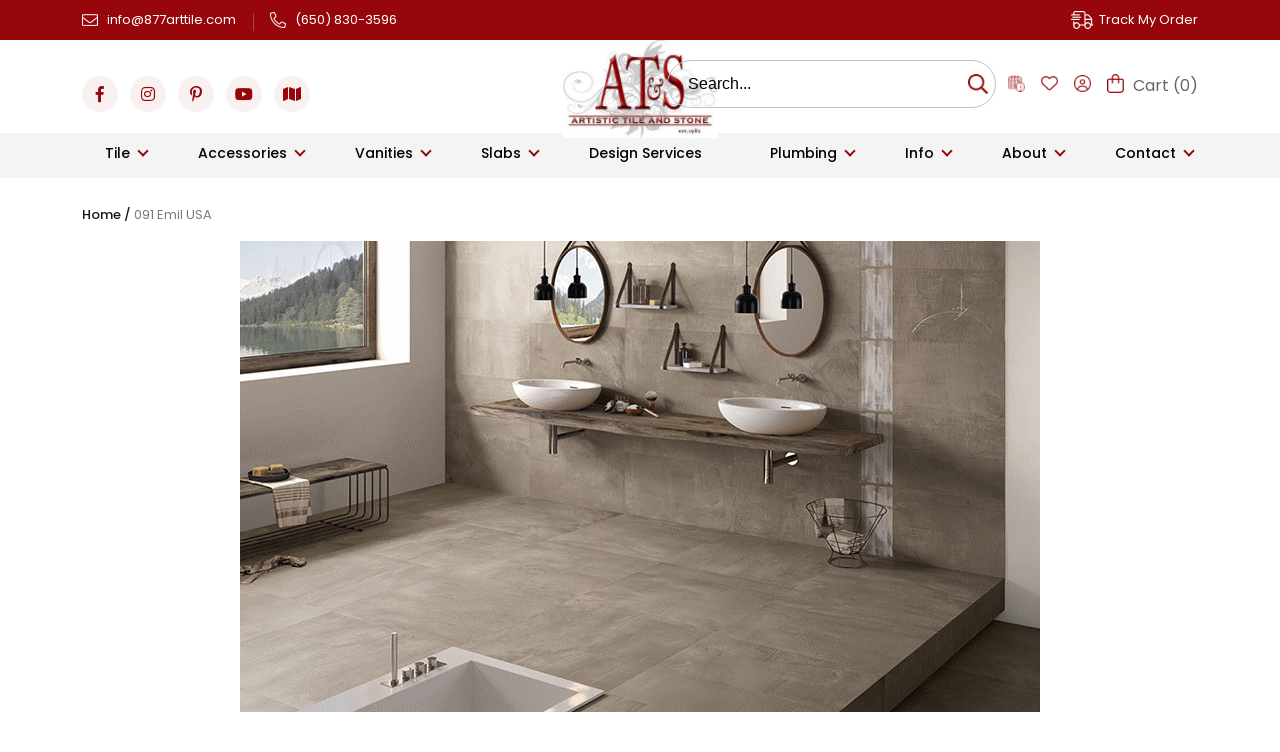

--- FILE ---
content_type: text/html; charset=ISO-8859-1
request_url: https://www.artistictile.net/store/091emil.html/
body_size: 40868
content:

<!doctype html><html><head>
<meta name="generator" content="ShopSite Pro 14.0 sp3 r6 (data - 2016-category-template-dwm.html)">
<meta name="referrer" content="no-referrer-when-downgrade">
<meta charset="ISO8859-1">
<meta name="viewport" content="width=device-width, initial-scale=1.0, maximum-scale=1.0, user-scalable=no" />
<meta http-equiv="content-language" content="en-US">
<title>091 Emil USA</title>
<meta name="keywords" content="091 Emil USA">
<meta name="description" content="091 Emil USA">
<link rel="shortcut icon" href="https://www.artistictile.net/store/media/new-homepage/fav-icon.png" type="image/x-icon">
    <link rel="preconnect" href="https://fonts.googleapis.com">
<link rel="preconnect" href="https://fonts.gstatic.com" crossorigin>
<link rel="stylesheet" type="text/css" href="https://www.artistictile.net/store/publish/full.css">
<link href="https://fonts.googleapis.com/css2?family=Playfair+Display:ital,wght@0,400..900;1,400..900&family=Poppins:ital,wght@0,100;0,200;0,300;0,400;0,500;0,600;0,700;0,800;0,900;1,100;1,200;1,300;1,400;1,500;1,600;1,700;1,800;1,900&display=swap" rel="stylesheet">
<script type="text/javascript" src="https://www.artistictile.net/store/publish/full.js"></script>
<link rel="stylesheet" href="https://use.fontawesome.com/releases/v5.8.1/css/all.css" integrity="sha384-50oBUHEmvpQ+1lW4y57PTFmhCaXp0ML5d60M1M7uH2+nqUivzIebhndOJK28anvf" crossorigin="anonymous">   
    <link href="https://www.artistictile.net/store/publish/sources.css" rel="stylesheet">
	<link href="https://www.artistictile.net/store/publish/fancybox.min.css" rel="stylesheet">
<link href="https://www.artistictile.net/store/publish/style.css" rel="stylesheet">
	<link href="https://www.artistictile.net/store/publish/style-2024.css" rel="stylesheet">
<script type="text/javascript">var rl_siteid = "67a09876-db99-4b24-9698-21243e0c824e";</script>
<script type="text/javascript" src="//cdn.rlets.com/capture_static/mms/mms.js" async="async"></script>

<!-- Start Alexa Certify Javascript -->
<script type="text/javascript">
_atrk_opts = { atrk_acct:"gcoso1IW1810kU", domain:"artistictile.net",dynamic: true};
(function() { var as = document.createElement('script'); as.type = 'text/javascript'; as.async = true; as.src = "https://d31qbv1cthcecs.cloudfront.net/atrk.js"; var s = document.getElementsByTagName('script')[0];s.parentNode.insertBefore(as, s); })();
</script>
<noscript><img src="https://d5nxst8fruw4z.cloudfront.net/atrk.gif?account=gcoso1IW1810kU" style="display:none" height="1" width="1" alt="" /></noscript>
<!-- End Alexa Certify Javascript -->  


<!-- Convert Cart Category ID Code -->
<script data-cfasync="false">
    window.ccLayer = window.ccLayer || [];
    ccLayer.push({
      ccEvent: 'categoryViewed',
      src: 'custom',
      id: CATEGORY_ID,
      name: CATEGORY_NAME,
      url: CATEGORY_URL,
    });
</script>

<!-- Convert Cart Product ID Code -->
<script data-cfasync="false">
  window.ccLayer = window.ccLayer || [];
    ccLayer.push({
      ccEvent: 'productViewed',
      src: 'custom',
      id: PRODUCT_ID,
      name: PRODUCT_NAME,
      url: PRODUCT_URL,
      image: PRODUCT_IMAGE,
      price: PRODUCT_PRICE,
      currency: PRODUCT_PRICE_CURRENCY,
      inStock: PRODUCT_STOCK_STATUS,
    });
</script>

<!-- Convert Cart Page Product ID Code -->
<script data-cfasync="false">
  window.ccLayer = window.ccLayer || [];
    ccLayer.push({
    ccEvent: 'cartViewed',
    src: 'custom',
    items: [
      {
        id: PRODUCT_ID,                 //id of prouct
        name: PRODUCT_NAME,             //name of product present in cart
        price: PRODUCT_PRICE,           //price of product
        currency: STORE_CURRENCY,       //currency
        quantity: PRODUCT_QUANTITY,     //quantity of product present in cart
        url: PRODUCT_URL,               //url of product page
        image: PRODUCT_IMAGE,           //image url of the product
      },
      {
        id: PRODUCT_ID,
        name: PRODUCT_NAME,
        price: PRODUCT_PRICE,
        currency: STORE_CURRENCY,
        quantity: PRODUCT_QUANTITY,
        url: PRODUCT_URL,
        image: PRODUCT_IMAGE,
      },
    ],
    currency: STORE_CURRENCY,    //currency
    total: CART_TOTAL,           //cart total including shipping, taxes
  });
</script>
<link href="https://www.artistictile.net/store/media/magic_zoom/magiczoomplus.css" rel="stylesheet">
<!-- Global site tag (gtag.js) - Google Ads: 1068069137 --> <script async src="https://www.googletagmanager.com/gtag/js?id=AW-1068069137"></script> <script> window.dataLayer = window.dataLayer || []; function gtag(){dataLayer.push(arguments);} gtag('js', new Date()); gtag('config', 'AW-1068069137'); </script> 

<script type="text/javascript" src="https://ajax.googleapis.com/ajax/libs/jquery/3.6.0/jquery.min.js"></script>
  <script type="text/javascript">
    var ss_jQuery = jQuery.noConflict(true);
  </script>

  <script type="text/javascript" src="https://www.artistictile.net/store/media/en-US/javascript/jquery/json2.min.js"> </script>
  <script type="text/javascript">

function ss_handleResponse_inv(data) {var cnt = 0,recid,msg,elem,recids=data.getElementsByTagName('recid'),messages=data.getElementsByTagName('message');for(cnt=0;cnt < recids.length;cnt++) {recid = ss_jQuery(recids[cnt]).text();msg = ss_jQuery(messages[cnt]).text();id = document.getElementById('ss_inv' + recid);id.innerHTML = msg.replace(/\"/g, '&quot;').replace(/\|q\|/g, '"');}}
var ss_rec_str = '';
function ss_inv_getinfo() {
  var dataObj = {
     storeid: "*245986aeb4d7b7ea640cbd51e0a2791cdb486e54",
     itemnum: ss_rec_str
  }
  var data = ss_jQuery.param(dataObj, false);

  if (ss_rec_str != '') {
   ss_jQuery.ajax({ type: 'GET',
    url: 'https://www.artistictile.net/cgi-artistictile/sb/inv.cgi',
    data: data,
    dataType: 'jsonp',
    crossDomain: true,
    jsonp: true,
    success: function(rdata, textStatus, jqXHR){
       if (window.DOMParser){
         parser=new DOMParser();
         data=parser.parseFromString(rdata.data,"text/xml");
         ss_handleResponse_inv(data);
       } else{ // Internet Explorer
         xmlDoc=new ActiveXObject("Microsoft.XMLDOM");
         xmlDoc.async=false;
         xmlDoc.loadXML(rdata.data);
         ss_handleResponse_inv(xmlDoc);
       }
    },
    error: function(jqXHR, textStatus, errorThrown){
    }
   });
 }
}
ss_jQuery(document).ready(function(){
  ss_inv_getinfo();
  return true;
});
  </script>
</head>
<body><script async src="https://www.googletagmanager.com/gtag/js?id=G-
EC3RJ8EHYZ"></script><script type="text/javascript">window.dataLayer=window.dataLayer||[];function gtag(){dataLayer.push(arguments);}gtag('js',new Date());function __utmLinkPost(a){return true;}function __utmLinker(a){return a;}gtag('config','G-
EC3RJ8EHYZ',{'cookieFlags':'secure;samesite:none'});</script>
<script type="text/javascript">ss_jQuery(function($){$("form[action*='order.cgi']").each(function () {var f = $(this),n=$("input[name='function']",f).val();if(n=='add'){f.submit(function(){gtag('event','add_to_cart');})}});$("a[href*='function=add']").click(function(){gtag('event','add_to_cart')});});</script>

    <script>
/*ConvertCart.com-29979693*/(function(c,o,n,v,e,r,t,s){
if(/ccScript=skip/.test(c.location.search))return;s=c.fetch?'f':'',
c.ccartObj=e,c[e]=c[e]||function(){(c[e].q=c[e].q||[]).push(arguments)},c[e].t=Date.now(),
r=o.createElement(n);r.async=1;r.src=v+s+'.js';t=o.getElementsByTagName(n)[0];t.parentNode
.insertBefore(r,t)})(window, document,'script','//cdn.convertcart.com/29979693','ccart')
</script>
<div class="top_header">
	<div class="container">
		<div class="inner_top_header">
			<div class="top_left">
				<ul>
                                       
					<li>
						<span><a href="mailto:info@877arttile.com"><img src="https://www.artistictile.net/store/media/new-homepage/email.png"></a></span>
						<em><a href="mailto:info@877arttile.com">info@877arttile.com</a></em>
					</li>
					<li>
						<span><a href="tel:6508303596"><img src="https://www.artistictile.net/store/media/new-homepage/phone.png"></a></span>
						<em><a href="tel:6508303596">(650) 830-3596</a></em>
					</li>
				</ul>
			</div>
			<div class="top_right">
				<a href="https://www.artistictile.net/orderstatus/"><span><img src="https://www.artistictile.net/store/media/new-homepage/track.png"></span><em>Track My Order</em></a>
			</div>
		</div>
	</div>
</div>




<header class="headersec">
	<div class="container">
		<div class="hderinr">
                     
			<div class="hdr_social_icon">
				<ul>
					<li><a href="https://www.facebook.com/artistictileandstonesancarlos" target="_blank" rel="nofollow"><i class="fab fa-facebook-f"></i></a></li>
					<li><a href="https://www.instagram.com/artistictileandstone/" target="_blank" rel="nofollow"><i class="fab fa-instagram"></i></a></li>
					<li><a href="https://www.pinterest.com/artistictilestn/" target="_blank" rel="nofollow"><i class="fab fa-pinterest-p"></i></a></li>
					<li><a href="https://www.youtube.com/channel/UC7-dZWStOWdosyd8hFOkqYg" target="_blank" rel="nofollow"><i class="fab fa-youtube"></i></a></li>
                                        <li><a href="https://maps.google.com/maps/place?hl=en&georestrict=input_srcid:d49c0dfa1a4a51eb" target="_blank" rel="nofollow"><i class="fas fa-map"></i></a></li>
                                        <!---<li><a href="https://www.houzz.com/pro/artistictileandstone/artistic-tile-stone" target="_blank" rel="nofollow"><i class="fab fa-houzz"></i></a></li>--->
				</ul>
			</div>

			<div class="hdrlgo">
				<a href="https://www.artistictile.net/store"><img loading="lazy" src="https://www.artistictile.net/store/media/new-homepage/logo.png" alt=""></a>
			</div>

			<div class="hdr_right_area">
				<ul>
					<li class="hdr_searchbox">
						<div class="search_set">
<form role="search" action="https://www.artistictile.net/cgi-artistictile/sb/productsearch.cgi?storeid=*245986aeb4d7b7ea640cbd51e0a2791cdb486e54" method="get">
                                            <div class="form-group has-search">
<input type="hidden" name="storeid" value="*245986aeb4d7b7ea640cbd51e0a2791cdb486e54">
                                            <input type="text" name="search_field" value="" placeholder="Search..." class="search-control"/>
<input type="submit" name="submit" id="searchsubmit" value="Search" class="searchSubBtn">

</div>
                                        </form>
							
						</div>
					<li class="hdr_wishlist"><a href="https://www.artistictile.net/store/schedule-a-design-consultation.php"><img src="https://www.artistictile.net/store/media/new-homepage/appointment-ed.png"></a></li>
					<li class="hdr_wishlist"><a href="https://www.artistictile.net/cgi-artistictile/sb/wishlist.cgi?storeid=*245986aeb4d7b7ea640cbd51e0a2791cdb486e54"><img loading="lazy" src="https://www.artistictile.net/store/media/new-homepage/wishlist-icon.png" alt=""></a></li>
					<li class="hdr_user"><a href="https://www.artistictile.net/cgi-artistictile/sb/order.cgi?func=3&storeid=*245986aeb4d7b7ea640cbd51e0a2791cdb486e54&html_reg=html"><img loading="lazy" src="https://www.artistictile.net/store/media/new-homepage/user-icon.png" alt=""></a></li>
					<li class="hdr_cart">
						<a href="https://www.artistictile.net/cgi-artistictile/sb/order.cgi?storeid=*245986aeb4d7b7ea640cbd51e0a2791cdb486e54&amp;function=show""><img loading="lazy" src="https://www.artistictile.net/store/media/new-homepage/cart-icon.png" alt="">
						<em>Cart (<script language="javascript">
var cookies=document.cookie;  //read in all cookies
var start = cookies.indexOf("ss_cart_0004001645="); 
var cartvalues = "";
var linecount = 0;
var start1;
var end1;
var tmp;
 

 
if (start == -1)  //No cart cookie
{
  //document.write("<a href=\"https://www.artistictile.net/cgi-artistictile/sb/order.cgi?storeid=*245986aeb4d7b7ea640cbd51e0a2791cdb486e54&amp;function=show\">");
  document.write("0");
  //document.write("<\/a> ");
}
else   //cart cookie is present
{
  start = cookies.indexOf("=", start) +1;  
  var end = cookies.indexOf(";", start);  
 
  if (end == -1)
  {
    end = cookies.length;
  }
  cartvalues = unescape(cookies.substring(start,end)); //read in just the cookie data
  start = 0;
  while ((start = cartvalues.indexOf("|", start)) != -1)
  {
    start++;
    end = cartvalues.indexOf("|", start);
    if (end != -1)
    {
      linecount++;
 
      if (linecount == 2) // Total Quantity of Items
      {
        tmp = cartvalues.substring(start,end);
        colon = tmp.indexOf(":", 0);
        //document.write("<a href=\"https://www.artistictile.net/cgi-artistictile/sb/order.cgi?storeid=*245986aeb4d7b7ea640cbd51e0a2791cdb486e54&amp;function=show\">");
        document.write(tmp.substring(colon+1,end - start));
        if ((tmp.substring(colon+1,end - start)) == 1 )
        {
          //document.write(" Item");
        }
        else
        {
          //document.write(" Items");
        }
        //document.write(": ");
      }
 
      if (linecount == 3)  // Product Subtotal
      {
        tmp = cartvalues.substring(start,end);
        colon = tmp.indexOf(":", 0);
       // document.write(tmp.substring(colon+1,end - start));
        //document.write("<\/a>");
      }
      start = end;
    }
    else
      break;
    }
  }
</script>)</em></a>
					</li>
				</ul>
			</div>
		    </div>
              </div>
		<div class="menu-wrapper">
                   <div class="container">
			<div class="hdrmenu">
				<div class="hdrmenu_wrap">
					<ul class="slimmenu">
						<li><a href="#">Tile</a>
							<ul>
								<li><span>Pool Tile</span>
									<ul>
										<li><a href="https://www.artistictile.net/store/2012pooltileMain.html">Pool Tile factory list</a></li>
										<li><a href="https://www.artistictile.net/store/pooltile/cepac-series.html">Cepac Field</a></li>
										<li><a href="https://www.artistictile.net/store/pooltile/cepac-deco1.html">Cepac Decos</a></li>
										<li><a href="https://www.artistictile.net/store/pooltile/cepac_liner1.html">Cepac Liners</a></li>
										<li><a href="https://www.artistictile.net/store/250marlow.html">Marlow Series</a></li>   
										<li><a href="https://www.artistictile.net/store/tile/majolica66.html">Mexican Pooltile</a></li>
										<li><a href="https://www.artistictile.net/store/pooltile/fujiwa.html">Fujiwa</a></li>
										<li><a href="https://www.artistictile.net/store/pooltile/watermark.html">Watermark</a></li>
									</ul>
								</li>
								<li><span>Wall Tile</span>
									<ul>
										<li><a href="https://www.artistictile.net/store/specials-tile.html">IN STOCK SPECIALS</a></li>
										<li><a href="https://www.artistictile.net/store/2012walltileMain.html">Wall Tile Factory List</a></li>
										<li><a href="https://www.artistictile.net/store/adex.html">Adex USA</a></li>
										<li><a href="https://www.artistictile.net/store/384/tile/wall/brave.html">Atlas Concorde Brave</a></li>
										<li><a href="https://www.artistictile.net/store/250shadebrick.html">Shadebrick</a></li>
										<li><a href="https://www.artistictile.net/store/mir-mosaic.html">MiR Mosaic</a></li>
										<li><a href="https://www.artistictile.net/store/porcelanosa.html">Porcelanosa USA</a></li>
										<li><a href="https://www.artistictile.net/store/roca-tile.html">Roca USA</a></li>
										<li><a href="https://www.artistictile.net/store/384/tile/wall/tuxedo.html">Tuxedo</a></li>
										<li><a href="https://www.artistictile.net/store/263original.html">Original Style</a></li>
									</ul>
								</li>
								<li><span>Floor Tile</span>
									<ul>
										<li><a href="https://www.artistictile.net/store/2012floortileMain.html">Floor Tile Factory List</a></li>
										<li><a href="https://www.artistictile.net/store/arto.html">Arto Tile</a></li>
										<li><a href="https://www.artistictile.net/store/mir-mosaic.html">MiR Mosaic</a></li>
										<li><a href="https://www.artistictile.net/store/tile/505terratile.html">Terracotta</a></li>
										<li><a href="https://www.artistictile.net/store/369sabine-hill.html">Sabine Hill</a></li>
										<li><a href="https://www.artistictile.net/store/263original.html">Original Style</a></li>
									</ul>
								</li>
								<li><span>Glass Tile</span>
									<ul>
										<li><a href="https://www.artistictile.net/store/2012glassMain.html">Glass Tile Factory List</a></li>
										<li><a href="https://www.artistictile.net/store/glass/026bisazza.html">Bisazza Glass</a></li>
										<li><a href="https://www.artistictile.net/store/glass/california.html">California Glass Series</a></li>
										<li><a href="https://www.artistictile.net/store/GTCGlass.html">GlazzTile Collection</a></li>
										<li><a href="https://www.artistictile.net/store/glass/islandstoneGlass.html">Island Stone</a></li>
										<li><a href="https://www.artistictile.net/store/lunadabay.html">Lunada Bay Glass</a></li>
										<li><a href="https://www.artistictile.net/store/marindesign.html">Marin Glass</a></li>
										<li><a href="https://www.artistictile.net/store/mir-mosaic.html">MiR Mosaic</a></li>
									</ul>
								</li>
								<li><span>Stone Tile</span>
									<ul>
										<li><a href="https://www.artistictile.net/store/2012stoneMain.html">Stone Factory List</a></li>
										<li><a href="https://www.artistictile.net/store/DMT-Series.html">DMT Series Mosaic</a></li>
                                                                                <li><a href="https://www.artistictile.net/store/GTCStone.html">GTC Stone</a></li>
										<li><a href="https://www.artistictile.net/store/mir-mosaic.html">Mir Mosaic</a></li>
										<li><a href="https://www.artistictile.net/store/stone/islandstoneMain.html">Island Stone</a></li>												  
									</ul>
								</li>
								<li><span>Handmade tile</span>
									<ul>
										<li><a href="https://www.artistictile.net/store/2012handmadetileMain.html">Handcraft Studios List</a></li>
			                            <li><a href="https://www.artistictile.net/store/handmade/385-homepage.html">Tabarka Tile</a></li>
			                            <li><a href="https://www.artistictile.net/store/handmade/385-quickship.html">Tabarka Tile Quick Ship</a></li>
			                            <li><a href="https://www.artistictile.net/store/369sabine-hill.html">Sabine Hill</a></li>                                                 												  
									</ul>
								</li>
							</ul>
							
							
							
							
						</li>
						<li><a href="#">Accessories</a>
							<ul>   
								<li ><a href="https://www.artistictile.net/store/2012accessoriesMain.html">Accessory Factory List</a></li>
								<li><a href="https://www.artistictile.net/store/2012toolsMain.html">Tools for the Trade</a></li>
								<li><a href="https://www.artistictile.net/store/alphatools.html">Alpha Tools</a></li>
								<li><a href="https://www.artistictile.net/store/accessories/schlutermain.html">Schluter Systems</a></li>
								<li><a href="https://www.artistictile.net/store/accessories/spindoctor.html">Spin Doctor Leveling System</a></li>
								<li><a href="https://www.artistictile.net/store/accessories/068-tools.html">DTA Tools</a></li>
								<li><a href="https://www.artistictile.net/store/accessories/aquamix.html">Aqua Mix</a></li>
								<li><a href="https://www.artistictile.net/store/accessories/111fila.html">Fila Sealers</a></li>
								<li><a href="https://www.artistictile.net/store/accessories/234-more.html">MORE Surface Care</a></li>
								<li><a href="https://www.artistictile.net/store/accessories/betterbench.html">Better Bench</a></li>
								<li><a href="https://www.artistictile.net/store/accessories/cosyfloor.html">CosyFloor System</a></li>
							</ul>
						</li>
						<li><a href="#">Vanities</a>
							<ul>
								<li><a href="https://www.artistictile.net/store/jamesmartin.html">James Martin Vanities</a></li>
							</ul>
						</li>
						<li><a href="#">Slabs</a>
							<ul>
								<li><a href="https://www.artistictile.net/store/2012slabsMain.html">Slabs Main Menu</a></li>
								<li><a href="https://www.artistictile.net/store/ATS-quartz.html">ATS Quartz Slabs</a></li>
								<li><a href="https://www.artistictile.net/store/cambria.html">Cambria Slabs</a></li>
								<li><a href="https://www.artistictile.net/store/vadara.html">Vadara Slabs</a></li>
								<li><a href="https://www.artistictile.net/store/viatera.html">Viatera Slabs</a></li>
								<li><a href="https://www.artistictile.net/store/slabs/vetrazzo.html">Vetrazzo</a></li>
							</ul>
						</li>
						<li><a href="https://www.artistictile.net/store/design.html">Design Services</a></li>  
						<li><a href="#">Plumbing </a>
							<ul>
							<li><a href="https://www.artistictile.net/store/2012plumbingMain.html">Brands we Carry</a></li>   
                                                        <li><a href="https://www.artistictile.net/store/fluidMain.html">Fluid Faucets</a></li>  
                                                        <li><a href="https://www.artistictile.net/store/fluidroughin.html">Fluid Rough Plumbing</a></li> 
							</ul>
						</li>
						<li id="info-menu"><a href="#">Info</a>
<ul>
                 <li ><a href="https://www.artistictile.net/store/design.html" title="Design Services">Design Services</a></li>

     <li><span>Tile Info</span>
                <ul>
                    <li><a href="https://www.artistictile.net/store/info-history-of-porcelain.html" title="A History of Porcelain">A History of Porcelain</a></li>
                    <li><a href="https://www.artistictile.net/store/info-lowfire-v-highfire-porcelains.html" title="Lowfire vs. Highfire Porcelain">Lowfire vs. Highfire Porcelain</a></li>  
                    <li><a href="https://www.artistictile.net/store/info-glazing-tile.html" title="Tile Glazing">Tile Glazing </a></li> 
                    <li><a href="https://www.artistictile.net/store/info-rating-tile.html" title="Which Tile is Better?">Which Tile is Better?</a></li> 
                    <li><a href="https://www.artistictile.net/store/info-applications-of-ceramics.html" title="Applications of Ceramics">Applications of Ceramics</a></li>
                    <li><a href="https://www.artistictile.net/store/info-ceramics-in-manufacturing.html" title="Ceramics in Manufacturing">Ceramics in Manufacturing</a></li>
                    <li><a href="https://www.artistictile.net/store/info-history-of-pottery.html" title="A History of Pottery">A History of Pottery</a></li> 

                </ul>
              </li>
     <li><span>Stone Info</span>
                <ul>
                    <li><a href="https://www.artistictile.net/store/info-granites.html" title="What is Granite?">What is Granite?</a></li>
                    <li><a href="https://www.artistictile.net/store/info-limestones.html" title="What is Limestone?">What is Limestone?</a></li>
                    <li><a href="https://www.artistictile.net/store/info-marbles.html" title="What is Marble?">What is Marble?</a></li>
                    <li><a href="https://www.artistictile.net/store/info-sandstones.html" title="What is Sandstone?">What is Sandstone?</a></li>
                    <li><a href="https://www.artistictile.net/store/info-shales.html" title="What is Shale?">What is Shale?</a></li>
                    <li><a href="https://www.artistictile.net/store/info-slates.html" title="What is Slate?">What is Slate?</a></li>
                    <li><a href="https://www.artistictile.net/store/info-soapstones.html" title="What is Soapstone?">What is Soapstone?</a></li>
                    <li><a href="https://www.artistictile.net/store/info-travertines.html" title="What is Travertine?">What is Travertine?</a></li>
                    <li><a href="https://www.artistictile.net/store/1100.html" title="New Store Work in Progress">New Store</a></li> 
                </ul>
              </li>
			  </ul>
</li>
						<li class="about"><a href="#">About</a>
							<ul>
								<li><a href="https://www.artistictile.net/store/2012aboutus.html" target="_blank">About Us</a></li>
								<li><a href="https://www.artistictile.net/store/2012beginnings.html" target="_blank">Our History</a></li>
								<li><a href="https://www.artistictile.net/store/studiofaqs.html" target="_blank">Cynthia's Art Studio</a></li>
								<li><a href="https://www.artistictile.net/store/create-paradise.html" target="_blank">Commercial-Paradise</a></li>
								<li><a href="https://www.artistictile.net/store/2024-dood.html" target="_blank">Dood</a></li>
								<li><a href="https://www.artistictile.net/store/privacy.html" target="_blank">Privacy Policy</a></li>
								<li><a href="https://www.artistictile.net/store/terms.html" target="_blank">Website Terms of Use</a></li>
								<li><a href="https://www.artistictile.net/store/terms-and-conditions.html" target="_blank">Terms &amp; Conditions of Sale</a></li>
								<li><a href="https://www.artistictile.net/store/special-orders.html" target="_blank">Special Order Policy</a></li>
								<li><a href="https://www.artistictile.net/store/returns.html" target="_blank">Returns Policy</a></li>
							    <li><a href="https://www.artistictile.net/store/installed.html" target="_blank">Installed Merchandise Policy</a></li>
								<li><a href="https://www.artistictile.net/store/2012custSvc.html">FAQ's</a></li>
								<li><a href="https://www.artistictile.net/store/yelp-reviews.html">Yelp Reviews</a></li>
							</ul>
						</li>     
						<li><a href="#">Contact</a>
							<ul>
								<li><a href="https://www.artistictile.net/store/schedule-a-design-consultation.php" target="_blank">Schedule A Design Consultation</a></li>
								<li><a href="https://www.artistictile.net/store/2012contact.html" target="_blank">Contact Us</a></li>
								<li><a href="https://www.artistictile.net/store/employment-opportunity.html" target="_blank">Employment Opportunity</a></li>
								   
					 		</ul>
						</li>               
					</ul>
				</div>
			</div>
		</div>
	</div>
<div class="hdr_searchbox mobileonly">
						<div class="search_set">
<form role="search" action="https://www.artistictile.net/cgi-artistictile/sb/productsearch.cgi?storeid=*245986aeb4d7b7ea640cbd51e0a2791cdb486e54" method="get">
                                            <div class="form-group has-search">
<input type="hidden" name="storeid" value="*245986aeb4d7b7ea640cbd51e0a2791cdb486e54">
                                            <input type="text" name="search_field" value="" placeholder="Search..." class="search-control"/>
<input type="submit" name="submit" id="searchsubmit" value="Search" class="searchSubBtn">

</div>
                                        </form>
							
						</div>
					</div>
</header>
    <div class="container-fluid">
        <div class="row">    
            
            <article class="main-content inner-content">
                <div class="container">
                    <div class="col-lg-12 col-md-12 col-sm-12 col-xs-12">
                        <div class="breadcrumb">
                            <ul>
                                <li><a href="http://www.artistictile.net/store/index.html">Home / </a></li>
                                <li><span title="091emil.html">091 Emil USA</span></li>
                            </ul>
                        </div>
                    
                            <div class="more-info-wrapper">
                            
                                <section class="category-left-panel">
                                                                        
                                                                            <table width="100%" border="0" align="center">
  <tbody>
    <tr>
      <td align="center"> <img src="https://www.artistictile.net/store/media/tile/091/emil-slideshow.gif" width="800" height="471" alt="Emil America"/></td>
    </tr>
    <tr>
      <td align="center"><h2>EMIL AMERICA</h2></td>
    </tr>
    <tr>
      <td align="center" valign="middle">
      <div class="picture"><img src="https://www.artistictile.net/store/media/images/logos/tileCompany/emilCeramica.png" width="100" height="100" alt="Emil America"/>Emil America</div>
      <div class="picture"><img src="https://www.artistictile.net/store/media/images/logos/tileCompany/ergon.jpg" width="100" height="100" alt="Ergon"/>Ergon</div>
      <div class="picture"><img src="https://www.artistictile.net/store/media/images/logos/tileCompany/provenza.jpg" width="100" height="100" alt="Provenza"/>Provenza</div>
      <div class="picture"><img src="https://www.artistictile.net/store/media/images/logos/tileCompany/viva.jpg" width="100" height="100" alt="Viva"/>Viva</div> 
    </td></tr>
    <tr><td><hr></td></tr>       
    <tr>
      <td>Founded in 2000, EmilAmerica Inc. is the wholly owned US subsidiary of EmilCeramica Spa.  Their mission is to support the sales,
     service and distribution of EmilCeramica products in the North American market.<br><br>
     With four US customer service centers, a network of experienced sales representatives and a full US inventory of products, EmilAmerica is able to provide
     AT&amp;S Nationwide distribution to minimize freight expense to our clients
</td>
    </tr>
      <tr>
      <td align="center"><hr>
</td>
    </tr>
    <tr>
      <td align="center"><h7>Click the Emil logo to see the full line of Emil America</h7>
      <div class="picture"><a href="https://www.emilamerica.com/" target="_blank"><img src="https://www.artistictile.net/store/media/images/logos/tileCompany/emilCeramica.png" width="100" height="100" alt="Emil America"</a>Emil America</div>
</td>
    </tr>
      <tr>
      <td align="center"><hr>
</td>
    </tr>
  </tbody>
</table>                                                                    </section>
                            
                                                       
                            
                            <div class="page-links">
                                <section class="page-links">
                                    <ul>
                                         
                                    </ul>
                                </section>
                            </div>
                            
                            
                                                        
                            
                              
                            <div class="product-pagination-wrapper" style="float:left; width:100%; padding-top:10px;"></div>
                          
                        </div>
                    </div>
                </div>
            </article>
        </div>
    </div>
    <footer class="footer_well">  
            <div class="footer_top">
            <div class="container">
<table width="100%" border="0">
  <tbody>
    <tr>
      <td align="center" bgcolor="#F8F8F8"><h5>Visit our Showroom:<br> 1100 Industrial Rd, Suite 2 San Carlos CA 94070</h5></td>
    </tr>
  </tbody>
</table>
            <div class="row">
   
            <div class="col-lg-2 col-md-2 col-sm-6 col-xs-12 footer_area mob_off">
            <h5>Information</h5>
            <ul>
            <li><a href="https://www.artistictile.net/store">Home</a></li>
            <li><a href="https://www.artistictile.net/store/2012custSvc.html" target="_blank">FAQ's</a></li>
            <li><a href="https://www.artistictile.net/store/2012aboutus.html" target="_blank">About</a></li>
            <li><a href="https://www.artistictile.net/store/2012contact.html" target="_blank">Contact Us</a></li>
            <li><a href="https://www.artistictile.net/store/employment-opportunity.html" target="_blank">Employment</a></li>
            <li><a href="https://www.artistictile.net/store/SiteMap.html">Sitemap</a></li>
            </ul>
            </div>
            <div class="col-lg-2 col-md-2 col-sm-6 col-xs-12 footer_area mob_off">
            <h5>Products</h5>
            <ul>
            <li><a href="https://www.artistictile.net/store/2012accessoriesMain.html">Accessories</a></li>
            <li><a href="https://www.artistictile.net/store/2012handmadetileMain.html">Handmade</a></li>
            <li><a href="https://www.artistictile.net/store/2012floortileMain.html">Floor Tile</a></li>
            <li><a href="https://www.artistictile.net/store/2012walltileMain.html">Wall Tile</a></li>
            <li><a href="https://www.artistictile.net/store/2012glassMain.html">Glass Tile</a></li>
            <li><a href="https://www.artistictile.net/store/2012slabsMain.html">Slabs</a></li>
            <li><a href="https://www.artistictile.net/store/studioMain.html">Murals</a></li>
            </ul>
            </div>
            <div class="col-lg-2 col-md-2 col-sm-6 col-xs-12 footer_area mob_off">
            <h5>Customer Service</h5>
            <ul>
            <li><a href="https://www.artistictile.net/cgi-artistictile/sb/order.cgi?storeid=*245986aeb4d7b7ea640cbd51e0a2791cdb486e54&amp;function=show">Cart</a></li>
            <li><a href="https://www.artistictile.net/cgi-artistictile/sb/order.cgi?storeid=*245986aeb4d7b7ea640cbd51e0a2791cdb486e54&amp;function=show">Checkout</a></li>
            <li><a href="https://www.artistictile.net/cgi-artistictile/sb/order.cgi?func=3&storeid=*245986aeb4d7b7ea640cbd51e0a2791cdb486e54&html_reg=html">My Account</a></li>
            <li><a href="https://www.artistictile.net/cgi-artistictile/sb/wishlist.cgi?storeid=*245986aeb4d7b7ea640cbd51e0a2791cdb486e54">Wish List</a></li>            <li><a href="https://www.artistictile.net/orderstatus/">Order Tracking</a></li>
            <li><a href="https://www.artistictile.net/store/2012contact.html">Customer Support</a></li>
            <li><a href="https://www.artistictile.net/store/returns.html">Return Policy</a></li>
            </ul>
            </div>
            <div class="col-lg-2 col-md-2 col-sm-6 col-xs-12 footer_area">
             <h5>Showroom Hours</h5>
            <ul>
            <li><strong>Mon-Fri:</strong><p>8:30-5:00</p></li>
            <li><strong>Sat:</strong><p>10:00-4:00</p></li>
            <li><strong>Evenings:</strong><p><a href="https://www.artistictile.net/store/schedule-a-design-consultation.php" target="_blank">By Appt.</a></p></li>
            </ul>
            <h5  style=" margin-bottom: 0; margin-top: 12px;">Warehouse Hours</h5>
            <ul>
            <li><strong>Mon-Fri:</strong><p>7:30-3:30</p></li>
            <li><strong>Sat-Sun:</strong><p>CLOSED</p></li>
            </ul>
            
            <p class="for_color">Closed Major Holidays and Sundays</p>
            </div>
            <div class="col-lg-4 col-md-4 col-sm-6 col-xs-12 footer_area ftcontact">
            <div class="cont">
            <h5>Contact Us</h5>
            <div class="cont_left">
            <p>TOLL FREE</p>
            <p>LOCAL</p>
            <p>FAX</p>
            <p>Email</p>
            </div>
            <div class="cont_right">
            <ul>
            <li><a href="#">(877) ART-TILE</a></li>
            <li><a href="tel:6506318453">(650) 631-8453</a></li>
            <li><a href="tel:6506318450">(650) 631-8450</a></li>
            <li><a href="mailto:infor@877arttile.com">info@877arttile.com </a></li>
            </ul>
            </div>
            </div>
            <div class="soc_wel">
            <h5>Social Media</h5>
            <ul>
            <li><a href="https://www.facebook.com/artistictileandstonesancarlos/" target="_blank"><i class="fa fa-facebook"></i></a></li>
            <li><a href="https://twitter.com/share" target="_blank"><i class="fa fa-twitter"></i></a></li>
            <li><a href="https://www.google.com/maps/place/Artistic+Tile+%26+Stone/@37.5083917,-122.253166,17z/data=!3m1!4b1!4m2!3m1!1s0x808fa211d6aa53e1:0x5bc3808d9a61d172?hl=en" target="_blank"><i class="fa fa-map-o"></i></a></li>
            <li><a href="https://pinterest.com/artistictilestn" target="_blank"><i class="fa fa-pinterest-p"></i></a></li>
            <li><a href="https://www.youtube.com/channel/UC7-dZWStOWdosyd8hFOkqYg" target="_blank"><i class="fa fa-youtube"></i></a></li>
            </ul>
            </div>
            </div>
            </div>
            </div>
            </div>
			<div class="footer_bottom">
			 <div class="container">
			 <div class="row">
			 <div class="col-lg-12 col-md-12 col-sm-12 col-xs-12">
			  <div class="business_cards">
			  <ul>
                          <li><a href="https://www.alignable.com"><img title="Recommended by Locals On Alignable" src="https://www.alignable.com/assets/badge/alignable-c2.png" /></a></li>
			  <li><script language="JavaScript" type="text/javascript" src="//smarticon.geotrust.com/si.js"></script></li>
			  <li><a href="http://www.insiderpages.com/b/3710142509" target="_blank"><img src="https://www.artistictile.net/store/media/images2016/business-card2.png" alt="" /></a></li>
			  <li><img src="https://www.artistictile.net/store/media/images2016/business-card4.png" alt="" /></li>
			  <li><img src="https://www.artistictile.net/store/media/images2016/business-card5.png" alt="" /></li>
			  <li><img src="https://www.artistictile.net/store/media/images2016/business-card6.png" alt="" /></li>
			  <li><img src="https://www.artistictile.net/store/media/images2016/business-card7.png" alt="" /></li>
                          <li><script type="text/javascript" src="https://sealserver.trustwave.com/seal.js?code=62e2719748b74328b5e27f5cebb300d6"></script></li>
			  </ul>
			  </ul>
			  </div>
			 </div>
			 </div>
			 </div>
			</div>
			<div class="footer_copy">
			<div class="container">
			<div class="row">
			 <div class="col-lg-6 col-md-6 col-sm-6 col-xs-12">
			  <div class="footer_copy_left">
			  <p>Copyright 2025, AT&S Artistic Tile and Stone, Inc, All Rights Reserved</p>
			  </div>
			 </div>
			 <div class="col-lg-6 col-md-6 col-sm-6 col-xs-12">
			  <div class="footer_copy_right">
			  
			  </div>
			 </div>
			</div>
			</div>
			</div>
            </footer>
<script src="https://www.artistictile.net/store/publish/bootstrap.min.js"></script>
<script src="https://www.artistictile.net/store/publish/classie.js"></script>
<script src="https://www.artistictile.net/store/publish/jquerymin.js"></script>
<script src="https://www.artistictile.net/store/publish/jquery.fancybox.min.js"></script>
<script src="https://www.artistictile.net/store/publish/slimmenu.js"></script>
<script src="https://www.artistictile.net/store/publish/owl-caraousel-min.js"></script>
<script src="https://www.artistictile.net/store/publish/custom.js"></script>
		<script>
			var menuLeft = document.getElementById( 'cbp-spmenu-s1' ),
				showLeftPush = document.getElementById( 'showLeftPush' ),
				body = document.body;
			
			showLeftPush.onclick = function() {
				classie.toggle( this, 'active' );
				classie.toggle( body, 'cbp-spmenu-push-toright' );
				classie.toggle( menuLeft, 'cbp-spmenu-open' );
				disableOther( 'showLeftPush' );
			};

			function disableOther( button ) {
				
				if( button !== 'showLeftPush' ) {
					classie.toggle( showLeftPush, 'disabled' );
				}
				
			}
		</script>	
<script src="https://www.artistictile.net/store/publish/main.js"></script>		
<!-- BEGIN: Google Trusted Store -->
<script type="text/javascript">
  var gts = gts || [];

  gts.push(["id", "200092"]);
  gts.push(["google_base_offer_id", "ITEM_GOOGLE_SHOPPING_ID"]);
  gts.push(["google_base_subaccount_id", "ITEM_GOOGLE_SHOPPING_ACCOUNT_ID"]);
  gts.push(["google_base_country", "ITEM_GOOGLE_SHOPPING_COUNTRY"]);
  gts.push(["google_base_language", "ITEM_GOOGLE_SHOPPING_LANGUAGE"]);

  (function() {
    var scheme = (("https:" == document.location.protocol) ? "https://" : "http://");
    var gts = document.createElement("script");
    gts.type = "text/javascript";
    gts.async = true;
    gts.src = scheme + "www.googlecommerce.com/trustedstores/gtmp_compiled.js";
    var s = document.getElementsByTagName("script")[0];
    s.parentNode.insertBefore(gts, s);
  })();
</script>
<!-- END: Google Trusted Store -->

<script type="text/javascript">
	$(".button-cr > a, .return-store > a").text(function () {
		return $(this).text().replace(">", ""); 
	});
	$(".view_edit > a").text(function () {
		return $(this).text().replace(">", ""); 
	});	
</script>

 
<script src="https://www.artistictile.net/store/media/magic_zoom/magiczoomplus.js"></script>  
<script type="text/javascript">
!function(d,s,i,c){var j,f=d.getElementsByTagName(s)[0];if(!d.getElementById(i)){j=d.createElement(s);j.type='text/javascript';j.async=true;j.id=i;j.src=c;f.parentNode.insertBefore(j,f)}}(document,"script","wishlist_script_tag","https://www.artistictile.net/store/publish/wishlist.js");
</script>
</body>
</html>


--- FILE ---
content_type: text/css
request_url: https://www.artistictile.net/store/publish/full.css
body_size: 63044
content:
form {clear: none;} div.left {text-align: left;} div.right {text-align: right;}
p, div {margin-top: 0px; margin-bottom: 0px;} div {margin-top: 0px; margin-bottom: 0px;} p.center, td.center {text-align: center;}
a {color: #A00901; text-decoration: none; outline: 0px;}
a:hover {color: #00A9D3; text-decoration: underline; outline: 0px;}
img {border: 0px; outline: 0px;} .prodnme img, div#leftimage2 img, div#lefttextb img, div#image2 img, div#textb img, div#imageone img, div#securityimage img, div#paymentlogos img, div#logo-cell img, div#header-center img, div#bodyheaderimg img, div#headerimg img, div#pageimg img, div.item a img, .linkimg img, .prodimg img, div.text img, div.prod_img img, div.wishlist-product-image img, .linkimg img, .linkimgwrap img {width: auto; max-width: 100%;}
.table {display: table;} .table-row {display: table-row;} .table-cell {display: table-cell;}
input[type="text"], input[type=text], input[type="submit"], input[type=submit], input[type="url"], input[type="password"], input[type=password] {outline: 0px;  -moz-border-radius: 3px; -webkit-border-radius: 3px; padding: 6px 8px; -webkit-appearance: none; border-radius: 0; border-radius: 3px;}
input[type="text"], input[type=text], input[type="password"], input[type=password], input[type="url"], textarea, select, td.payment_value input {border: 1px solid #E3E3E3; width: 100%; max-width: 300px;}
select {border-radius: 0; padding: 5px 5px 5px 4px; appearance: menu; -moz-appearance: menu; -webkit-appearance: menu;}
input[type="checkbox"], input[type=checkbox], input[type="radio"], input[type=radio] {appearance: menu; -moz-appearance: menu; -webkit-appearance: menu;}
textarea {font-size: 100%; padding: 5px;}
.block {display: block;}
hr {border: 0; height: 1px; padding: 0px; margin: 14px 0px; background-image: -webkit-linear-gradient(left, #FFFFFF, #DBD8D2, #FFFFFF); background-image: -moz-linear-gradient(left, #FFFFFF, #DBD8D2, #FFFFFF); background-image: -ms-linear-gradient(left, #FFFFFF, #DBD8D2, #FFFFFF); background-image: -o-linear-gradient(left, #FFFFFF, #DBD8D2, #FFFFFF);}
.clear {clear: both;} .nowrap {white-space: nowrap;} .hidden, .hideit, a#homeicon {display: none;} .bold, .Bold {font-weight: bold;} .small, .Small, span#showbasket, td.addr_foot, div#emaillist {font-size: 80%;} .large, .big, .Big {font-size: 120%;} .italic {font-style: italic;} 
h1, h3, h5, h7{margin: 0px; padding: 10px 0px; font-weight: normal;}
h2, h4, h6 {margin: 0px; padding: 10px 0px; font-weight: bold;}
div#altlinks, div#altquicklinks {height: 30px; background: #343434; padding: 0px; margin: 0px; width: 100%; text-align: left; position: relative; z-index: 1000;}
div#altlinks div.right_pagelinks {height: 30px; max-height: 30px; overflow: visible; display: block; vertical-align: top; float: left; clear: none; width: 100px;}
div#altlinks div.right_pagelinks:first-child {padding: 0px 0px 0px 20px;}
div#altlinks div.right_pagelinks a {font-size: 90%; background: #343434; display: block; clear: both; color: #FFFFFF; text-decoration: none; line-height: 30px; padding: 0px 14px; white-space: nowrap;}
div#altlinks div.right_pagelinks a.right_pagetitle {overflow: hidden;}
div#altlinks div.right_pagelinks a.right_pagelink {display: none; width: 160px;}
div#altlinks div.right_pagelinks:hover a.right_pagelink {display: block;}
div#altlinks div.right_pagelinks a:hover {background: #565656;}
div#altquicklinks div#quick-links {text-align: right; padding-right: 20px;}
div#altquicklinks div#quick-links a {color: #232323;}
div#altlinksbottom div.right_pagelinks {height: 50px; max-height: 50px; line-height: 50px; overflow: visible; display: inline-block; vertical-align: top; clear: none; width: 100px;}
div#altlinksbottom {overflow: hidden;}
div#bodyheaderimg {text-align: center; clear: both; padding: 0px; margin: 0px auto 10px auto;}
div#header .table-cell {text-align: center; vertical-align: middle; width: 20%;}
div#header div#logo-cell {text-align: left; width: 180px; position:relative;}
div#header div#extras-cell {text-align: right;}
div#header a#make-logo {text-decoration: none; font-weight: bold; color: #000000; letter-spacing: -0.5px; font-size: 170%; line-height: 100%; display: block; padding: 5px 0px;}
div#quick-links {white-space: nowrap; clear: both; padding: 6px 0px; font-size: 86%;}
div#quick-links a {padding: 0px 8px; border-right: 1px solid #E3E3E3; text-transform: uppercase; color: #000000; opacity: 0.9; filter: opacity(90);}
div#quick-links a#view-cart {border-right: 0px;}
div#search {white-space: nowrap; clear: both; padding: 6px 0px; position: relative; left: 14px;}
div#search input#search-field {width: 80%; z-index: 3; position: relative; left: 20px;}
div#search input#search-submit {border: 0px; text-indent: 500px; overflow: hidden; display: inline-block; padding: 0px; margin: 0px; position: relative; z-index: 4; width: 40px; left: -20px; height: 40px; background: transparent url(https://www.artistictile.net/store/media/en-US/backgrounds/shared/response-sprite-black.png) bottom center no-repeat;}
div#right-header {display: absolute; width: 100%; height: 0px; padding: 0px; text-align: right;}
div#right-header div.inerds {width: 200px; margin: 0px 12px 0px auto; text-align: right; position: relative; top: -50px; line-height: 25px;}
div#right-header div#search input#search-field {width: 160px;}
div#right-header div.inerds a {padding-right: 8px;}
/*Credits: Dynamic Drive CSS Library - URL: http://www.dynamicdrive.com/style/ */
div.suckertreemenu ul {margin: 0px; padding: 0px; list-style-type: none; position: relative; z-index: 2000;}
div.suckertreemenu ul li {position: relative; display: inline; float: left;}
div.suckertreemenu ul li a {line-height: 40px; display: block; padding: 0px 14px;}
div.suckertreemenu ul li a:hover {text-decoration: none;}
div.suckertreemenu ul li ul {left: 0px; position: absolute; top: 1em; display: block; visibility: hidden;}
div.suckertreemenu ul li ul li {display: list-item; float: none;}
div.suckertreemenu ul li ul li:first-child a {padding-top: 4px;}
div.suckertreemenu ul li ul li:last-child a {padding-bottom: 4px;}
div.suckertreemenu ul li ul li ul {left: 159px; top: 0px;}
div.suckertreemenu ul li ul li a {line-height: 26px; font-size: 90%; text-transform: none; display: block; width: 160px; text-decoration: none; text-align: left;}
article div.alignLeft {text-align: left;}
article div.alignRight {text-align: right;}
article div.alignRight div#loop-links, article div.alignRight div#loop-products, article div.alignRight div#loop-crosssell {text-align: center;}
article div.alignCentered {text-align: center;}
div#article {clear: both; margin: 0px auto;}
div#pageimg {display: block; float: right; clear: none; max-width: 100%; padding-bottom: 14px;}
article div.alignCentered div#pageimg {float: none; clear: both; width: 100%; text-align: center;}
article div.alignRight div#pageimg {display: block; float: left; clear: none; max-width: 100%; padding-bottom: 14px;}
aside {width: 18%; float: left; clear: none; padding: 0px; margin: 0px;}
div.left_pagelinks {padding-bottom: 30px;}
a.left_pagetitle {display: block; text-transform: uppercase; font-size: 86%; text-align: left; line-height: 28px; color: #000000; opacity: 0.7; filter: opacity(70);}
a.left_pagetitle:hover {text-decoration: none;}
a.left_pagelink {display: block; text-align: left; line-height: 28px; color: #00A9D3;}
a.left_pagelink:hover {text-decoration: none; color: #A00901;}
div#leftimage2, div#lefttextb {margin: 0px auto; padding: 10px 0px; text-align: left;}
div#content {width: 79%; float: right; clear: none; padding: 0px; margin: 0px;}
div#paymentlogos, div#imageone, div#image2 {min-height: 60px; width: 20%; text-align: center; overflow: hidden; float: right; clear: none;}
div#texta, div#textb {min-height: 60px; width: 40%; text-align: center; overflow: hidden; float: right; clear: none;}
div#securityimage {clear: both; padding: 10px 0px; text-align: center;}
div#emailsignup {width: 20%; text-align: left; float: left; clear: none; padding: 0px 20px 0px 0px; font-size: 100%;}
div#emailsignup table#newsletter_tbl {border-collapse: collapse; border-spacing: 0px; margin: 0px; padding: 0px;}
div#emailsignup table#newsletter_tbl td {padding: 4px 0px;}
div#footerlinks {width: 100%; clear: both; padding: 0px; margin: 0px;}
div.footer_pagelinks {width: 20%; min-width: 140px; float: left; clear: none;}
div.footer_pagelinks a {display: block; font-size: 90%; line-height: 24px; text-align: left; padding: 0px 0px 0px 10px; color: #000000;}
div.footer_pagelinks a:hover {color: #A00901;}
div#social-follow {width: 1366px; margin: 0px auto; padding: 10px 0px; clear: both; text-align: left;}
div#social-follow a {padding: 0px 2px;}
body div.fb_share {position: relative;}
div#cartfooter {clear: both;}
div#breadcrumbs {padding: 0px 2% 14px 2%; line-height: 16px; font-size: 80%; opacity: 0.7; filter: opacity(70);}
div#breadcrumbs span.slash {padding: 0px 6px;}
div#sort-options {padding: 20px 0px 10px 0px; text-align: right; min-height: 30px; clear: both;}
div#sort-options a#prod-display-image, div#sort-options a#prod-display-text {cursor: pointer; display: inline-block; border: 4px solid #FFFFFF; float: right; clear: none; background-color: #E3E3E3; background-repeat: no-repeat; background-position: center; max-width: 19px; text-indent: 200px; overflow: hidden; margin: 0px 0px 0px 6px; white-space: nowrap; max-height: 12px;}
div#sort-options a#prod-display-text:hover {background-color: #00A9D3;}
div#sort-options a#prod-display-image {background-color: #A00901; background-image: url(https://www.artistictile.net/store/media/en-US/backgrounds/shared/prod-display-image.png); margin-left: 20px;}
div#sort-options a#prod-display-image:hover {background-color: #00A9D3; background-image: url(https://www.artistictile.net/store/media/en-US/backgrounds/shared/prod-display-image.png); margin-left: 20px;}
div#sort-options a#prod-display-text {background-image: url(https://www.artistictile.net/store/media/en-US/backgrounds/shared/prod-display-text.png);}
body.prtxt div#sort-options a#prod-display-text {background-color: #A00901; background-image: url(https://www.artistictile.net/store/media/en-US/backgrounds/shared/prod-display-text.png);}
body.prtxt div#sort-options a#prod-display-image {background-color: #E3E3E3; background-image: url(https://www.artistictile.net/store/media/en-US/backgrounds/shared/prod-display-image.png);}
body.prtxt div#sort-options a#prod-display-text:hover {background-color: #00A9D3; background-image: url(https://www.artistictile.net/store/media/en-US/backgrounds/shared/prod-display-text.png);}
body.prtxt div#sort-options a#prod-display-image:hover {background-color: #00A9D3; background-image: url(https://www.artistictile.net/store/media/en-US/backgrounds/shared/prod-display-image.png);}
span.currentpage {font-size: 120%; padding: 0px 8px; line-height: 20px;}
span.prevnext {padding: 0px 8px; line-height: 20px;}
div#loop-links, div#loop-crosssell {width: 100%; clear: both; margin: 20px 0px; padding: 0px;}
div#loop-links:after, div#loop-crosssell:after {clear: both; content: ""; display: block; width: 100%;}
div#loop-links {border-bottom: 1px solid #E3E3E3; overflow: hidden; position: relative;}
div#loop-products {position: relative; overflow: hidden; border-bottom: 1px solid #E3E3E3; width: 100%; min-width: 100%; max-width: 100%; clear: both; margin: 0px 0px 20px 0px; padding: 0px;}
div#loop-crosssell {text-align: center; border-top: 1px solid #E3E3E3; border-bottom: 1px solid #E3E3E3; max-width: 99.5%; padding: 0px 0px 14px 0px;}
div#loop-crosssell div.innerds {width: 94%; margin: 0px auto; padding: 0px; text-align: left;}
div#loop-crosssell h5 {background: #FFFFFF; text-transform: uppercase; display: inline-block; clear: both; overflow: visible; position: relative; top: -11px; float: left; padding: 0px 8px; font-weight: bold; color: #000000;}
div.prod, div.link {display: block; float: left; clear: none; margin: 0px; padding: 0px;}
body.prtxt div.prod {padding-bottom: 30px; display: table-row; width: 100%; min-width: 100%; max-width: 100%;}
a.search-result {display: block; font-size: 90%; padding: 3px 0px;}
body.prtxt a.search-result {text-indent: 46px; padding: 6px 0px 0px 0px;}
div.divider1, div.divider2, div.divider3, div.divider4, div.divider5, div.divider6, div.divider7, div.divider8, div.divider9, div.divider10, div.divider11, div.divider12, div.divider13, div.divider14, div.divider15 {display: none; padding: 0px; margin: 0px;}
div.loop5 {min-width: 20%; width: 20%; max-width: 20%;}
div.loop4 {min-width: 25%; width: 25%; max-width: 25%;}
div.loop3 {min-width: 33.3%; width: 33.3%; max-width: 33.3%;}
div.loop2 {min-width: 50%; width: 50%; max-width: 50%;}
div.loop-items1 div.prod, div.loop-items1 div.link, body.prtxt div.prod, body.prtxt div.link {display: table-row; clear: both; width: 100%;}
div.loop-items1 div.divider1, div.loop-items1 div.divider2, div.loop-items1 div.divider3, div.loop-items1 div.divider4, div.loop-items1 div.divider5, div.loop-items1 div.divider6, div.loop-items1 div.divider7, div.loop-items1 div.divider8, div.loop-items1 div.divider9, div.loop-items1 div.divider10, div.loop-items1 div.divider11, div.loop-items1 div.divider12, div.loop-items1 div.divider13, div.loop-items1 div.divider14, div.loop-items1 div.divider15, body.prtxt div.divider1, body.prtxt div.divider2, body.prtxt div.divider3, body.prtxt div.divider4, body.prtxt div.divider5, body.prtxt div.divider6, body.prtxt div.divider7, body.prtxt div.divider8, body.prtxt div.divider9, body.prtxt div.divider10, body.prtxt div.divider11, body.prtxt div.divider12, body.prtxt div.divider13, body.prtxt div.divider14, body.prtxt div.divider15 {display: block; max-height: 1px; overflow: hidden; clear: both; padding: 0px; margin: 0px; width: 100%; max-width: 100%;}
body.prtxt div.borders div.prod {border-right: 0px; padding: 14px 0px; position: relative;}
div.loop-items5 div.divider5, div.loop-items5 div.divider10, div.loop-items5 div.divider15,
div.loop-items4 div.divider4, div.loop-items4 div.divider8, div.loop-items4 div.divider12,
div.loop-items3 div.divider3, div.loop-items3 div.divider6, div.loop-items3 div.divider9, div.loop-items3 div.divider12,
div.loop-items2 div.divider2, div.loop-items2 div.divider4, div.loop-items2 div.divider6, div.loop-items2 div.divider8, div.loop-items2 div.divider10, div.loop-items2 div.divider12 {display: block; clear: both;}
div.item {padding: 8px; max-width: 100%;}
div.borders {border-top: 1px solid #E3E3E3;}
div.borders div.divider1, div.borders div.divider2, div.borders div.divider3, div.borders div.divider4, div.borders div.divider5, div.borders div.divider6, div.borders div.divider7, div.borders div.divider8, div.borders div.divider9, div.borders div.divider10, div.borders div.divider11, div.borders div.divider12, div.borders div.divider13, div.borders div.divider14, div.borders div.divider15 {border-bottom: 1px solid #E3E3E3;}
div.borders div.loop5:before, div.borders div.loop4:before, div.borders div.loop3:before, div.borders div.loop2:before {content:''; width: 0px; height: 100%; position: absolute; left: 0px; margin-left: -1px; border-left: 1px solid #E3E3E3;}
div.loop-items5 div.divider5, div.loop-items5 div.divider10, div.loop-items5 div.divider15,
div.loop-items4 div.divider4, div.loop-items4 div.divider8, div.loop-items4 div.divider12,
div.loop-items3 div.divider3, div.loop-items3 div.divider6, div.loop-items3 div.divider9, div.loop-items3 div.divider12,
div.loop-items2 div.divider2, div.loop-items2 div.divider4, div.loop-items2 div.divider6, div.loop-items2 div.divider8, div.loop-items2 div.divider10, div.loop-items2 div.divider12 {display: block; clear: both;}
.linknme {display: block; font-weight: bold;}
.linkimg, .linktxt {display: block; font-size: 80%;}
.linkimgwrap img {float: left;}
a.prodimg, span.prodimg {min-height: 175px; display: block; padding: 0px; margin: 0px auto; outline: 0px; max-width: 100%;}
a.prodimg img, span.prodimg img {margin: 0px; padding: 0px; border: 0px;}
.prodnme, .prodsku {display: block;}
div.centered div.proddesc, div.centered .prodimg {text-align: center;}
div.centered .reviews-brief {display: block; width: 80px; max-width: 80px; margin: 0px auto;}
body.prtxt .prodimg {display: block; width: 25%; text-align: center; float: left; clear: none;}
body.prtxt div.proddesc {display: block; width: 70%; text-align: left; margin: 0px; float: right; clear: none;}
body.prtxt div.ss_wl_Box {float: left; clear: none;}
div.centered div.ss_wl_Box {float: none; margin: 0px auto; width: 110px; overflow: visible;}
div.centered div.ss_wl_Lists, div.centered div.ss_wl_Lists span.span.ss_wl_List {width: 180px; min-width: 180px;}
div.productdesc {clear: both; overflow: hidden;}
a.see-more, a#menudisplay, a#searchdisplay {display: none;}
span.var-name, span.var-sku, span.var-price {display: block; padding: 3px 0px;}
span.var-name b, span.var-sku b, span.var-price b {white-space: nowrap; font-size: 96%;}
span.var-name input span.var-sku input span.var-price input {max-width: 90%;}
.product-price {display: block; min-height: 40px; padding: 10px 0px;}
.product-price .price-sale {color: #0070A0; display: block; font-size: 140%;}
.product .product-price .price-sale {font-size: 120%;}
.product-price .price-reg {text-decoration: line-through; display: inline-block; font-weight: normal; opacity: 0.7; filter:alpha(opacity=70);}
.product .product-price .price-reg {font-size: 90%; display: block;}
.product-price .price {line-height: 40px;}
.product-price .price-save {display: block; font-size: 90%; color: green;}
.product-option-text, .product-option-header {display: block; font-size: 90%; font-weight: bold;}
.product-quantity {display: block; padding-bottom: 3px;}
.qnty-prc-note {font-size: 80%; display: block; font-weight: normal; position: relative; top: -4px;}
table.qp_header {margin: 16px 0px;}
table.qp_header td {padding: 4px;}
body.prtxt .product-quantity {display: inline-block; float: left; clear: none; padding-top: 4px; padding-bottom: 4px; white-space: nowrap;}
body.prtxt input.add {display: inline-block; float: left; clear: none; margin: 4px 8px; white-space: nowrap;}
.product-quantity input {max-width: 30px;}
.subproduct {display: block;}
 img.mi-pr-img {float: right; width: auto; max-width: 100%;}
 #mi-add-to-cart {width: 100%;}
 #mi-prod-info {float: left; clear: none; max-width: 40%;}
 #mi-img-right {display: block; clear: none; float: right; padding: 0px 0px 10px 16px; margin: 0px; text-align: right; max-width: 60%;}
 #mi-img-left {display: block; clear: none; float: left; padding: 0px 16px 10px 0px; margin: 0px; text-align: left; max-width: 60%;}
 div.prod_img {display: block; text-align: center; clear: both;}
 div.row_img {display: block; text-align: center; clear: none;}
.write-review {display: block; line-height: 20px; font-size: 90%;} .write-review a {text-decoration: underline; color: #000000;} span.write-review a.reviews_write_review_link {font-size: 90%; opacity: 0.7; filter:opacity(70);}
.reviews-brief {font-size: 90%; white-space: nowrap;}
.reviews-brief div.reviews_stars, div.reviews_stars {background-color: #FFFFFF; height: 20px; line-height: 14px; padding: 0px; margin: 0px;}


.reviews-brief span.reviews_stars_text, .reviews-brief span.review_product_name, .reviews-brief span.review_microdata_count, span.review_microdata_wrapper span.review_product_name, span.review_microdata_wrapper span.review_microdata_count, div.review span.review_product_name {display: none;}
div#reviews-more .reviews_stars_background, .reviews-brief .reviews_stars_background {background-color: #FFFFFF;}
div#reviews-more {border-top: 1px solid #DDD; padding: 14px 0px; margin: 0px auto;}
div#reviews-more div.reviews_stars, div#reviews-more span.reviews_stars_text, div#reviews-more div.reviews_stars_wrapper, div#reviews-more div.reviews_count {background-color: #FFFFFF; display: inline-block; height: 20px; line-height: 14px; padding: 0px; margin: 0px;}
div#reviews-more div.reviews_stars_wrapper {height: 16px; max-height: 16px; overflow: hidden; padding: 0px; display: inline-block; width: 80px; position: relative; top: 3px;}
div#reviews-more h4 {padding: 22px 0px 4px 0px; margin: 0px; font-weight: bold;}
span.review_title {font-weight: bold; padding: 0px 8px;}
div#reviews-more div.review {padding: 14px 0px;}
div#reviews-more span.review_author_text, div#reviews-more span.review_author, div#reviews-more span.review_date {line-height: 150%;}
div#social-share {clear: both; padding: 14px 0px; margin: 0px;}
span.pin-it-button, div#plusone, div.twtr_share, div.fb_share {display: inline-block; max-width: 90px;}
div#swaf {display: inline-block; position: relative; top: -3px; left: 10px;} 
div.fb_share {position: relative; width: 90px;}
div#plusone {max-width: 70px;}
 div.details {display: block; padding: 0px 0px 20px 0px; margin: 0px;}
 div.details img {max-width: 100%;}
 div#pr-video {height: 0px; width: width-value; padding-top: (svg height / svg width) * width-value; position: relative; width: 100%; height: 0; padding-top: 60%; position: relative;}
 div#pr-video iframe {position: absolute; top: 0; left: 0; width: 100%; height: 100%;}
 div.vidpad {height: 20px; min-height: 20px; padding: 0px; margin: 0px; clear: both;}
  #tabContainer {margin: 20px 0px 0px 0px; padding: 0px; clear: both;}
 #tabs {height: 41px;}
 #tabs > ul {list-style: none; margin: 0px 0px 0px 8px; padding: 0px; max-height: 40px;}
 #tabs > ul > li {margin: 0px 2px 0px 0px; padding: 0px 16px; font-size: 100%; display: block; color: #888; float: left; line-height: 40px; -webkit-user-select: none; -moz-user-select: none; user-select: none; cursor: pointer; -moz-border-radius-topleft: 4px; -moz-border-radius-topright: 4px; -moz-border-radius-bottomright: 0px; -moz-border-radius-bottomleft: 0px; border: 1px solid #F2F2F2; border-top-left-radius: 4px; border-top-right-radius: 4px; border-bottom-right-radius: 0px; border-bottom-left-radius: 0px; background: #F2F2F2; background: -moz-linear-gradient(top, #F2F2F2 0%, #FFFFFF 100%); background: -webkit-gradient(linear, left top, left bottom, color-stop(0%,#F2F2F2), color-stop(100%,#FFFFFF));}
 #tabs > ul > li.tabActiveHeader {background: #FFFFFF; border-bottom: 1px solid #FFFFFF; cursor: pointer; color: #000000; position: relative; z-index: 3;}
 #tabscontent {-moz-border-radius: 4px; -webkit-border-radius: 4px; border: 1px solid #F2F2F2; background: #FFFFFF; padding: 10px 16px 20px 16px; margin: 0px; border-radius: 4px;}
 #tabscontent h2 {font-weight: bold; font-size: 100%;}
div.signinscreen table.email_pw {margin: 0px auto 30px auto; width: 300px; border-collapse: collapse; border-spacing: 0px; border: 0px;}
div.signinscreen table.email_pw td {display: table-row; width: 300px; padding: 5px 0px;}
div.signinscreen table.email_pw td.email_pw_note {font-size:inherit; color: transparent; text-align: right;}
div.signinscreen td.email_pw {text-align: left; font-weight: bold;} 
table.view_edit {width: 90%; max-width: 600px; margin: 10px auto;}
table.view_edit td.view_edit {width: 50%;}
td.view_edit table td a {display: inline; padding: 0px; text-align: center; font-size: 100%; background: transparent; color: #00A9D3;}
table.program_reward_hdr {margin: 0px auto 10px auto; width: 100%;} table.program_reward_hdr td, table.program_reward_hdr th {padding: 5px; text-align: center;} table.program_reward {width: 100%;} table.program_reward td {width: 33%;}
.reorder {padding: 10px 0px; margin: 0px auto;}
/*.cr table.addr_name input {width: 150px;}*/
.cr table.addr td {font-size: 90%; padding:5px !important;} .cr .cart_op2 {display: none;}
.cr td.pw:last-child {font-size: 90%; opacity:0.8; filter:alpha(opacity=80);}
td.email_pw_select input {width: 300px;}
td.email_type_select {width: 5%;} td.email_type {width: 95%;}
td > .cr table.addr_name, td.email_pw_note { opacity: 0.8; filter: opacity(80)}
.cr table.addr_name td { text-align:center;}
.cr table.addr_name td:first-child, table.addr_name td.addr_lab {display: none;}
/*.cr table.addr_name td.addr_name_val input {}*/
div.signinscreen table.email_pw td.email_pw_note a{ color:#7f7f7f;}
div.signinscreen table.email_pw td.email_pw_note a:hover, div.signinscreen table.email_pw td.email_pw_note a:focus{ color:#660000;}
.se_bottom {padding-top: 30px;}
.se_top {padding-bottom: 30px;}

 #mi-add-to-cart form:nth-child(2) {display: inline-block;}
 #mi-add-to-cart input[type="submit"] {clear: both;}
 #create_wishlist {display: inline-block; font-size: 90%; text-align: left; line-height: 150%; margin: 20px auto;}
div#wishlist-page {padding: 10px 20px; margin: 0px auto; text-align: center;}
div#wishlist-page h1 small {display: block; font-size: 10pt;}
div.ss_wl_sort {display: block;clear: none; padding: 5px 0; margin: 0 auto; line-height: 150%;}
.ss_wl_sort br{ display:none;}
 div.ss_wl_sort input {position: relative; margin:0 auto !important;}
div.wishlist-product {padding: 10px 0px 30px 0px; margin: 0px; clear: both;}
div.wishlist-product-image {width: 20%; float: left; clear: none; padding: 0px; margin: 0px; text-align: center;}
div.wishlist-product-info {width: 46%; float: left; clear: none; padding: 0px; margin: 0px 1.9%; text-align: left;}
div.wishlist-product-options {width: 30%; float: left; clear: none; padding: 0px; margin: 0px; text-align: left;}
div.wishlist-lists {display: inline-block; clear: both; padding: 10px; margin: 0px auto;}
span.wl-privacy {display: block; position: relative; font-size: 90%; opacity: 0.7; filter:alpha(opacity=70);}
span.wl-comment {display: block; position: relative; padding:5px 0 10px;}
span.loop-wishlist {white-space: nowrap; display: block; font-size: 90%; color: #660000; font-weight:700; text-align: left; padding: 10px 0px; margin: 0px;}
/*span.loop-wishlist a {display: block; clear: both;}*/
form.wl_prod_info input[type="submit"] {margin-right: 10px;} div.ss_wl_comment a {font-size: 90%;}
div.wl-form-box {display: inline-block; margin: 0px auto; padding: 10px 0px; text-align: left;}
div.wishlist_search {padding: 30px 0px 0px 0px;}
div.ss_wl_Box {text-align:left; white-space: nowrap; padding: 0px; margin: 5px 0px; width: 200px; max-width: 250px; position: relative; outline: none; cursor: pointer; clear: both; display: none; z-index: 200;}
div.ss_wl_Lists {overflow: hidden; clear: both; cursor: default; position: absolute; display: none;}
span.ss_wl_List {display: block;}
span.ss_wl_text {display: block; font-size: 120%; font-weight: bold; text-align: left;}
div.ss_wl_ChooseLists {border-bottom: 1px solid #E3E3E3; margin-bottom: 20px;}
span.ss_wl_Button img, span.ss_wl_Button {z-index: 2;}
div.ss_wl_Box div.ss_wl_Lists {bottom: -56px; left: 0px; width: 100%; overflow: visible;}
span.ss_wl_List {padding: 4px 8px; margin: 0px; font-size: 90%; text-align: left; background: #FEFEFE; border-top: 1px solid #CCC; border-left: 1px solid #CCC; border-right: 1px solid #CCC;}
span.wl_priv {margin-left: 4px; padding-right: 8px; font-size: 70%; opacity:0.8; filter:alpha(opacity=80);}
span.ss_wl_List:hover {background: #EFEFEF;}
div.ss_wl_Lists span.ss_wl_List:last-child {border-bottom: 1px solid #CCC;-moz-border-bottom-right-radius: 4px; -webkit-border-bottom-right-radius: 4px; border-bottom-right-radius: 4px;}
div.ss_wl_Lists span.ss_wl_List:first-child { -moz-border-top-right-radius: 4px; -webkit-border-top-right-radius: 4px; border-top-right-radius: 4px;-moz-border-top-left-radius: 4px; -webkit-border-top-left-radius: 4px; border-top-left-radius: 4px;}
span.date-added {display: block; opacity:0.8; filter:alpha(opacity=80); font-size: 96%;}
div.ss_wl_edit_info {display: none;}
span#wl-share {display: inline-block; padding: 0px; margin: 0px; height: 33px; width: 30px; background: #A00901; cursor: pointer; float: right; clear: none;}
span#wl-share:hover {background: #00A9D3;}
div#wishlist-page div.displayit {position: absolute; width: 94%; max-width: 1366px; padding: 0px; text-align: right;}
div#wishlist-page div#wishlist-share div.share-content {width: 100%; max-width: 320px; text-align: left; background: #FFFFFF; float: right; padding: 14px; position: relative; z-index: 3000; -moz-box-shadow: 1px 1px 4px #BBB; -webkit-box-shadow: 1px 1px 4px #BBB; box-shadow: 1px 1px 4px #BBB;}
div.ss_wl_fbshare, div.ss_wl_twshare, div.ss_wl_gpshare {display: table-cell; vertical-align: middle; float: left; clear: none; max-width: 90px; max-height: 30px; padding-right: 14px;}
div.ss_wl_gpshare iframe {min-height: 20px; min-width: 80px;}
div.ss_wl_shareurl {display: block; clear: both; padding: 8px 0px; font-size: 80%; font-weight: bold;}
div.gc_policy {padding: 50px 0px; margin: 0px; font-size: 90%;}
div#your-shopping-cart-live, div#your-shopping-cart {width: 49%; float: left; clear: none; border: 1px solid #E3E3E3; text-align: center;}
div#your-shopping-cart-live h1, div#your-shopping-cart h1, div#shipping-paymenttype h1, div#checkoutscreen h1 {background-color: #232323; opacity: 0.9; filter: opacity(90); font-size: 120%; border-bottom: 1px solid #E3E3E3; margin: 0px; padding: 20px 5%; text-align: left; color: #000000;}
div#total-coupcert {margin: 0px; border-top: 1px solid #E3E3E3; padding: 20px 5%; text-align: right;}
input.button6, input.button68 {float: left; clear: none;}
div#total-coupcert input.button7 {margin-top: 10px;}
span#coupon {display: block; font-size: 90%; text-align: right;}
span#coupon input[type="text"] {max-width: 60px;}
span#giftcert {display: block; font-size: 90%; text-align: right;}
span#giftcert input[type="text"] {max-width: 100px; clear: right;}
span#giftcert input[type="text"]:nth-child(2) {max-width: 40px;}
.padtop {padding-top: 20px;}
table.cart {width: 90%; margin: 20px 5%; padding: 0px; border-collapse: collapse; border-spacing: 0px; clear: both;}
table.cart td {background: #F2F2F2; width: 1%; padding: 3px 8px; text-align: right; font-size: 90%;}
table.cart select {max-width: 150px;}
table.cart .cart_empty {padding: 16px 0px; text-align: center; font-size: 120%;}
table.cart th {font-size: 84%; font-weight: normal; padding: 5px 5px 3px 5px;}
table.cart .cart_image {vertical-align: middle; text-align: center;}
table.cart .cart_name, table.cart .cart_cp_name {text-align: left; width: 90%;}
table.cart .cart_price, table.cart .cart_total {text-align: right;}
table.cart .cart_image, table.cart .cart_quantity, table.cart .cart_delete {text-align: center;}
table.cart .cart_quantity input {max-width: 20px;}
.cart td.cart_image, .cart td.cart_name, .cart td.cart_delete, .cart td.cart_sku, .cart td.cart_price, .cart td.cart_total, .cart td.cart_quantity, .cart td.cart_cp_sku, .cart td.cart_cp_price {border-top: 1px solid #FFFFFF;}
table.cart td.cart_op, table.cart td.opt_cart {text-align: left; font-size: 90%;} table.cart textarea {max-width: 200px;} table.table.cart table.opt_cart, table.cart td.opt_cart {padding: 0px; margin: 0px;}
td.totals_saved_txt, td.totals_saved {font-size: 110%; font-weight: bold; color: green;}
table.totals {margin: 0px 2% 0px auto;}
div#checkoutscreen div#totals {display: none; padding: 16px 0px; margin: 0px auto; clear: both; text-align: center;}
div#checkoutscreen div#totals table {margin: 0px auto;}
div#checkoutscreen div#totals table.totals td.totals, div#checkoutscreen table.totals td.totals_txt {display: none;}
div#your-shopping-cart table.cart .cart_sku, div#your-shopping-cart table.cart .cart_price, div#your-shopping-cart table.cart td.cart_op2, div#your-shopping-cart .cart td.cart_cp_sku, div#your-shopping-cart .cart td.cart_cp_price {display: none;}
span#coupcertlink {color: #A00901; font-size: 90%; display: block; padding: 14px 0px; cursor: pointer;}
span#vieworderlink {display: none; color: #A00901; font-size: 90%; padding: 14px 0px; cursor: pointer;}
span#commentslink table {margin: 0px 5%; width: 90%;}
span#commentslink table td {color: #A00901; font-size: 90%; padding: 14px 0px; cursor: pointer; text-align: right;}
span#coupcertlink:hover, span#commentslink:hover, span#vieworderlink:hover {color: #00A9D3; text-decoration: underline;}
span#commentslink table td.comm {display: none;}
table.totals td {padding-top: 3px; padding-bottom: 3px; font-size: 90%; text-align: right;}
table.totals tr td:first-child {padding-right: 15px;}
table.totals td.totals_all_txt, table.totals td.totals_all {font-size: 140%;}
div#orderinginstructions table.instruct {width: 90%; margin: 0px 5%; border-collapse: collapse; border-spacing: 0px;}
div#orderinginstructions table.instruct td {padding: 0px; text-align: left; font-size: 90%; font-weight: bold;}
div#orderinginstructions textarea.instruct {width: 100%; min-width: 100%; margin: 0px 0px 20px 0px;}
div#second-cart-side {width: 49%; float: right; clear: none; padding: 0px;}
div#second-cart-side h5 {background-color: #000000; opacity: 0.9; filter: opacity(90); font-size: 120%; margin: 10px 0px 0px 0px; padding: 20px 5%; text-align: left; color: #FFFFFF;}
div#second-cart-side h5.pastsection {margin: 0px 0px 10px 0px;}
div#shipping-paymenttype {border: 1px solid #E3E3E3;}
div#shipoptions {font-size: 90%; border-bottom: 1px solid #E3E3E3; padding: 20px 5% 50px 5%; text-align: left;}
div#shipoptions td {font-size: 100%;}
div#shipoptions input.button7 {float: right; clear: none;}
div#select-payment {font-size: 90%; padding: 40px 5%; text-align: left;}
div#select-payment input.button8[type="submit"] {width: 100%; max-width: 300px; margin: 20px auto 10px auto; line-height: 30px; height: 32px;}
span#ss_payment, span#showbasket {display: block; text-align: center;}
div#checkoutscreen {border: 1px solid #E3E3E3;}
div#checkoutscreen div.custom1, div#checkoutscreen div.custom2, div#checkoutscreen div.custom3, div#checkoutscreen div.custom4, div#checkoutscreen div.custom5 {padding: 10px 5%;}
table.sql_addr {margin: 20px 0px 10px 25px;}
table.sql_addr td {display: table-row;}
/*.cr table.addr_name {width: 50px;}*/
td.addr_foot {padding-bottom: 30px;}
table.sql_addr td.sql_addr_select input {position: relative; top: 25px; left: -25px;}
table.pay_holder {margin: 10px auto; padding: 0px;}
table.pay_holder td {text-align: left;}
td.ship_check, span.email_list {font-size: 90%; line-height: 40px;}
div#comments {padding: 0px 5% 10px 5%; margin: 0px; clear: both; text-align: center; font-size: 90%;} div#comments table.comm {margin: 0px auto; width: 100%;}
div#comments table td.comm_hdr {display: none;}
div#comments textarea {width: 100%; min-width: 100%; margin: 0px 0px 20px 0px;}
div#checkoutscreen table.comm {margin: 20px auto; padding: 0px;}
span.showbasket {display: block; text-align: center; font-size: 90%; line-height: 40px;}
.shipping-screen div#commentsarea {max-width: 100%; overflow: hidden;}
table.addr, table.payment {/*width: 90%;*/ margin: 0px 5%; padding: 0px; border-collapse: collapse; border-spacing: 0px;}
table.bill_addr, table.ship_addr {border-collapse: collapse; border-spacing: 0px; width: 100%; margin: 10px 0px 0px 0px;}
table.bill_addr td.bill_addr_hdr, table.ship_addr td.ship_addr_hdr, table.payment td.payment_hdr {font-size: 100%; text-align: left; font-weight: bold;}
table.payment td.payment {width: 30%; padding-left: 10px; white-space: nowrap; font-size: 100%;}
table.payment td.payment_value select#selPaytype {max-width: 200px;}
table.payment td.payment_value select.payment {max-width: 90px;}
div#secureimage {margin: 0px; padding: 20px 0px; text-align: center;}
div#secureimage table {margin: 0px auto; padding: 0px;}
table.bill_addr td.addr, table.ship_addr td.addr, table.payment td.payment {width: 30%; padding: 3px 5px 3px 0px; font-size: 90%; white-space: nowrap; text-align: right;}
table.bill_addr td.addr_val input, table.ship_addr td.addr_val input, table.payment td.payment_value input, table.bill_addr td.addr_val select, table.ship_addr td.addr_val select, table.payment_value td.payment select {width: 90%;}
table.bill_addr td.addr_val, table.ship_addr td.addr_val, table.payment td.payment_value {padding: 3px 0px; text-indent: 5px; width: 70%; font-size: 90%; text-align: left;}
div#checkoutscreen input.button67[type="submit"] {width: 100%; max-width: 300px; margin: 20px auto 10px auto; line-height: 30px; height: 32px;}
body div.thankyoupage table.payment td.payment_hdr {padding-top: 10px;}
table.ship_logos {margin: 0px; float: left;}
table.ship_logos td.ship_img {text-align: center; vertical-align: middle; width: 25%;}
table.ship_logos td {font-size: 80%; width: 200px; vertical-align: top;}
table.checkout_err, table.ups_error, table.inv_err {margin: 10px auto; padding: 0px; border-collapse: collapse; border: 14px solid #F7F7BE; border-spacing: 0px; background: #F7F7BE;}
table.checkout_err td, table.ups_error td, table.inv_err td {vertical-align: middle; text-align: left; padding: 0px; background: #F7F7BE; border: 0px; color: #6B5519;}
table.checkout_err img, table.ups_error img, table.inv_err img {display: none;}
.notice {display: block; width: 80%; text-align: center; padding: 20px 0px; margin: 0px auto; border: 14px solid #F7F7BE; background: #F7F7BE; color: #6B5519;}
span.field_warn {color: red; font-weight: bold;} input.field_warn, select.field_warn {border: 1px solid #6B5519; background: #F7F7BE;}
input[type="submit"].button166, input[type="submit"].button8, input[type="submit"].button162 {display: block; text-align: center; min-width: 150px; width: 90%; max-width: 220px; margin: 10px auto; color: #FFFFFF; font-size: 110%;}
input[type="submit"].button168, input[type="submit"].button169, input[type="submit"].button170, input[type="submit"].button171, input[type="submit"].button172, input[type="submit"].button524 {display: block; text-align: center; width: 90%; max-width: 220px; margin: 10px auto; color: #FFFFFF; font-size: 110%;}
td.view_edit a {display: block; text-align: center; width: 90%; max-width: 220px; margin: 10px auto; color: #FFFFFF; font-size: 110%; padding: 0px;}
input[type="submit"].button164, input[type="submit"].button165, input[type="submit"].button173, input[type="submit"].button185, input[type="submit"].button186, input[type="submit"].button187, input[type="submit"].button188, input[type="submit"].button189, input[type="submit"].button473 {display: inline-block; text-align: center; width: 60px; max-width: 60px; margin: 5px auto; color: #FFFFFF;} 
input[type="submit"], input.button183, input.button184 {display: inline-block; text-align: center; max-width: 150px; margin: 5px auto; color: #FFFFFF;} 
body a.printbutton, body .buttonlookalike a {display: inline-block; text-align: center; margin: 5px auto; color: #FFFFFF; font-size: 90%; line-height: 28px; padding: 0px 10px 0px 10px;}
span.ss_wl_Label:hover, a.printbutton:hover, .buttonlookalike a:hover {text-decoration: none;}
body span.ss_wl_Label {display: inline-block; text-align: center; margin: 0px auto; color: #FFFFFF; font-size: 86%; padding: 0px 10px; width: 90px; letter-spacing: 0.4px; position: relative; top: -1px; line-height: 28px;}
.basic-text-link a, .basic-text-link-small a {font-weight:inherit !important; width:60%; margin:0 auto;}
.basic-text-link-small a {font-size: 90%; font-weight: normal;}
.unused-text-button {display: block; text-align: right; clear: both; padding: 60px 20px 10px 0px;}
.unused-text-button a, .unused-text-button input, .unused-text-button input.button9 {border: 0px; background: transparent; font-size: 80%; text-decoration: underline; font-weight: bold; color: #A00901;}
span.ss_wl_Label::-moz-focus-inner, input[type="submit"].button166::-moz-focus-inner, input[type="submit"].button8::-moz-focus-inner, input[type="submit"].button162::-moz-focus-inner, input[type="submit"].button168::-moz-focus-inner, input[type="submit"].button169::-moz-focus-inner, input[type="submit"].button170::-moz-focus-inner, input[type="submit"].button171::-moz-focus-inner, input[type="submit"].button172::-moz-focus-inner, input[type="submit"].button524::-moz-focus-inner, td.view_edit a::-moz-focus-inner, input[type="submit"].button164::-moz-focus-inner, input[type="submit"].button165::-moz-focus-inner, input[type="submit"].button173::-moz-focus-inner, input[type="submit"].button185::-moz-focus-inner, input[type="submit"].button186::-moz-focus-inner, input[type="submit"].button187::-moz-focus-inner, input[type="submit"].button188::-moz-focus-inner, input[type="submit"].button189::-moz-focus-inner, input[type="submit"].button473::-moz-focus-inner, input[type="submit"]::-moz-focus-inner, input.button183::-moz-focus-inner, input.button184::-moz-focus-inner, a.printbutton::-moz-focus-inner, .buttonlookalike a::-moz-focus-inner {border-width: 1px 0; border-style: solid none; border-color: transparent; padding: 0;}
span.ss_wl_Label, input[type="submit"].button166, input[type="submit"].button8, input[type="submit"].button162, input[type="submit"].button168, input[type="submit"].button169, input[type="submit"].button170, input[type="submit"].button171, input[type="submit"].button172, input[type="submit"].button524, td.view_edit a, input[type="submit"].button164, input[type="submit"].button165, input[type="submit"].button173, input[type="submit"].button185, input[type="submit"].button186, input[type="submit"].button187, input[type="submit"].button188, input[type="submit"].button189, input[type="submit"].button473, input[type="submit"], input.button183, input.button184, a.printbutton, .buttonlookalike a {cursor: pointer; padding: 0px 10px 2px; line-height: 24px; height: 26px; background: #00A9D3;-moz-border-radius: 4px; -webkit-border-radius: 4px; border: 0px; border-radius: 4px; }
div#header a#make-logo {color: #000000;}
div#header a:hover, div#footer a:hover {color: #00A9D3;}
div#nav div.suckertreemenu ul li a {color: #FFFFFF; text-transform: uppercase;}
div#nav div.suckertreemenu ul li a:hover, div#nav div.suckertreemenu ul li:hover a {background-color: #A00901; color: #FFFFFF;}
div#nav div.suckertreemenu ul li ul li:hover a, div#nav div.suckertreemenu ul li ul li a:hover {background-color: #840E14; color: #FFFFFF;}
div#nav div.suckertreemenu ul li ul li ul li:hover a, div#nav div.suckertreemenu ul li ul li ul li a:hover {background-color: #A00901; color: #FFFFFF;}
div#nav div.suckertreemenu ul li ul li ul li ul li:hover a, div#nav div.suckertreemenu ul li ul li ul li ul li a:hover {background-color: #840E14; color: #FFFFFF;}
div#footer div.footer_pagelinks a {color: #00A9D3;}
hr {background: #000000;}
div#body {width: 100%; margin: 0px auto; padding: 0px 0px 3% 0px;}
div#altquicklinks {position: absolute; left: 0px; width: 100%; background: #F2F2F2;-moz-box-shadow: 1px 1px 2px #ccc; -webkit-box-shadow: 1px 1px 2px #ccc; text-align: center; box-shadow: 1px 1px 2px #ccc; }
div#altquicklinks div#quick-links {text-align: left; width: 96%; max-width: 1366px; margin: 0px auto; text-indent: 7px;}
div#bodyheaderimg {margin: 0px auto;}
div#bodyheaderimg img {width: 96%; max-width: 1366px; overflow: hidden; padding: 0px; text-align: center;}
div#footer div.footer_pagelinks a.footer_pagetitle {font-weight: bold;}
div#nav div.suckertreemenu {position: relative; left: -14px;}
div#nav div.suckertreemenu ul li {max-height: 40px;}
div#nav div.suckertreemenu ul li:hover ul li a {border-top: 0px; top: 0px;}
div#article {padding: 20px 0px;}
div#bodyheaderimg {margin: 0px; padding: 50px 0px 0px 0px; width: 100%; background: #FFFFFF;}
div#your-shopping-cart-live h1, div#your-shopping-cart h1, div#shipping-paymenttype h1, div#checkoutscreen h1 {background: #F2F2F2;}
@media screen and (max-width : 1050px) {
 table.cart .cart_price, table.cart .cart_sku, table.cart td.cart_op2, table.cart td.cart_cp_sku, table.cart td.cart_cp_price {display: none;}
}
@media screen and (max-width : 900px) {
 div.loop5 {width: 33.3%; max-width: 33.3%;}
 div.loop-items5 div.divider5, div.loop-items5 div.divider10, div.loop-items5 div.divider15 {display: none;}
 div.loop-items5 div.divider3, div.loop-items5 div.divider6, div.loop-items5 div.divider9, div.loop-items5 div.divider12 {display: block; clear: both;}
 div.borders div.divider3, div.borders div.divider6, div.borders div.divider9, div.borders div.divider12 {border-bottom: 1px solid #E3E3E3;}
}
@media screen and (max-width : 820px) {
 div.loop4 {width: 33.3%; max-width: 33.3%;}
 div.loop-items4 div.divider4, div.loop-items4 div.divider8, div.loop-items4 div.divider12 {display: none;}
 div.loop-items4 div.divider3, div.loop-items4 div.divider6, div.loop-items4 div.divider9, div.loop-items4 div.divider12 {display: block; clear: both;}
 div.borders div.divider3, div.borders div.divider6, div.borders div.divider9, div.borders div.divider12 {border-bottom: 1px solid #E3E3E3;}
  .basic-text-link a, .basic-text-link-small a{ width:60%;}

}
@media screen and (min-width : 750px) {
div#vieworder {display: block; width: 100%;}
}
@media screen and (max-width : 749px) { 
 div#content, aside {width: 100%; clear: both;}
 a.left_pagelink {display: none;}
 div.left_pagelinks {padding: 0px;}
 div.left_pagelinksopen a.left_pagelink {display: block; line-height: 40px; padding: 0px 20px; background: url(https://www.artistictile.net/store/media/en-US/backgrounds/shared/response-sprite-black.png) right -40px no-repeat; border: 1px solid #E3E3E3; border-top: 0px;}
 a.left_pagetitle {background: #A00901 url(https://www.artistictile.net/store/media/en-US/backgrounds/shared/response-sprite.png) right -40px no-repeat; line-height: 40px; padding: 0px 20px; text-align: left; color: #FFFFFF; border-bottom: 1px solid #FFFFFF;}
 a.menuarrow {background: #A00901 url(https://www.artistictile.net/store/media/en-US/backgrounds/shared/response-sprite.png) top right no-repeat; line-height: 40px; padding: 0px 20px; text-align: left; color: #FFFFFF;}
 div.loop5 {width: 100%;}
 div.loop4, div.loop3 {width: 50%; max-width: 50%; margin: 0px; padding: 0px 0px 20px 0px; vertical-align: top; overflow: hidden; float: left; clear: none;}
 body div.loop-items3 div.item1, body div.loop-items3 div.item3, body div.loop-items3 div.item5, body div.loop-items3 div.item7, body div.loop-items3 div.item9, body div.loop-items3 div.item11, body div.loop-items4 div.item1, body div.loop-items4 div.item3, body div.loop-items4 div.item5, body div.loop-items4 div.item7, body div.loop-items4 div.item9, body div.loop-items4 div.item11 {width: 98%; margin: 0px; padding: 0px 0px 0px 0px; overflow: hidden;}
 body div.loop-items3 div.item2, body div.loop-items3 div.item4, body div.loop-items3 div.item6, body div.loop-items3 div.item8, body div.loop-items3 div.item10, body div.loop-items3 div.item12, body div.loop-items4 div.item2, body div.loop-items4 div.item4, body div.loop-items4 div.item6, body div.loop-items4 div.item8, body div.loop-items4 div.item10, body div.loop-items4 div.item12 {width: 98%; margin: 0px; padding: 0px 0px 0px 0px; overflow: hidden;}
 div.loop-items3 div.divider1, div.loop-items3 div.divider3, div.loop-items3 div.divider5, div.loop-items3 div.divider7, div.loop-items3 div.divider9, div.loop-items3 div.divider11, div.loop-items4 div.divider1, div.loop-items4 div.divider3, div.loop-items4 div.divider5, div.loop-items4 div.divider7, div.loop-items4 div.divider9, div.loop-items4 div.divider11 {display: none;}
 div.loop-items3 div.divider2, div.loop-items3 div.divider4, div.loop-items3 div.divider6, div.loop-items3 div.divider8, div.loop-items3 div.divider10, div.loop-items3 div.divider12, div.loop-items4 div.divider2, div.loop-items4 div.divider4, div.loop-items4 div.divider6, div.loop-items4 div.divider8, div.loop-items4 div.divider10, div.loop-items4 div.divider12 {display: block; float: left; clear: both;}
 div.borders div.divider2, div.borders div.divider4, div.borders div.divider6, div.borders div.divider8, div.borders div.divider10, div.borders div.divider12, div.borders div.divider2, div.borders div.divider4, div.borders div.divider6, div.borders div.divider8, div.borders div.divider10, div.borders div.divider12 {border-bottom: 1px solid #E3E3E3;}
 body.prtxt div.loop4, body.prtxt div.loop3 {width: 100%; max-width: 100%; display: block; float: left; clear: none;}
 body.prtxt .prodimg {width: 49%;}
 body.prtxt div.proddesc {width: 50%; margin: 0px; float: right;}
 body.prtxt div.prodadd {width: 50%; text-align: left; float: right;}
 .nosm, span.date-added, div#altlinksbottom, div#breadcrumbs a.home, div#breadcrumbs span.home, div#altlinks, nav, div#header div#search, div#quick-links a.nosm, div#quick-links a.giftcertlink, div.loop-items4 div.divider3, div.loop-items4 div.divider5, div.loop-items4 div.divider7, div.loop-items4 div.divider9, div.loop-items4 div.divider11, div.loop-items3 div.divider3, div.loop-items3 div.divider5, div.loop-items3 div.divider7, div.loop-items3 div.divider9, div.loop-items3 div.divider11 {display: none;}
 div.displayit nav {display: block; z-index: 4000;}
 div.displayit nav div#nav {display: block; position: absolute; top: 44px; left: 0px; width: 80%; border: 0px; margin-top: 0px;}
 div#nav div.suckertreemenu {width: 100%; border-top: 0px;}
 div.displayit nav div#nav div.suckertreemenu ul li {display: block; background: #000000; width: 100%;}
 div.displayit nav div#nav div.suckertreemenu ul li a {line-height: 44px; color: #FFFFFF; text-align: left; padding: 0px 20px; opacity: 1; filter: opacity(100);}
 div.displayit nav div#nav div.suckertreemenu ul li ul {display: none;}
 div#nav #ShopSite a.mainfoldericon {padding: 0px 20px; background-image: url();}
 div#nav #ShopSite .subfoldericon {background-image: url();}
 div#nav #ShopSite a:hover {background: #00A9D3;}
 div.loop-items5 div.divider1, div.loop-items5 div.divider2, div.loop-items5 div.divider3, div.loop-items5 div.divider4, div.loop-items5 div.divider5, div.loop-items5 div.divider6, div.loop-items5 div.divider7, div.loop-items5 div.divider8, div.loop-items5 div.divider9, div.loop-items5 div.divider10, div.loop-items5 div.divider11, div.loop-items5 div.divider12, div.loop-items5 div.divider13, div.loop-items5 div.divider14, div.loop-items5 div.divider15, div.loop-items4 div.divider2, div.loop-items4 div.divider4, div.loop-items4 div.divider6, div.loop-items4 div.divider8, div.loop-items4 div.divider10, div.loop-items4 div.divider12, div.loop-items3 div.divider2, div.loop-items3 div.divider4, div.loop-items3 div.divider6, div.loop-items3 div.divider8, div.loop-items3 div.divider10, div.loop-items3 div.divider12 {display: block; width: 100%; float: left; clear: none;}
 div.borders div.divider1, div.borders div.divider2, div.borders div.divider3, div.borders div.divider4, div.borders div.divider5, div.borders div.divider6, div.borders div.divider7, div.borders div.divider8, div.borders div.divider9, div.borders div.divider10, div.borders div.divider11, div.borders div.divider12, div.borders div.divider13, div.borders div.divider14, div.borders div.divider15, div.borders div.divider2, div.borders div.divider4, div.borders div.divider6, div.borders div.divider8, div.borders div.divider10, div.borders div.divider12, div.borders div.divider2, div.borders div.divider4, div.borders div.divider6, div.borders div.divider8, div.borders div.divider10, div.borders div.divider12 {border-bottom: 1px solid #E3E3E3;}
 header div#header .table-cell, div#header .table-cell:first-child, div#header div#logo-cell {display: block; width: 100%; text-align: center; clear: both;}
 header div#search {left: 0px;}
 div#header .table-cell:last-child, div#header div#extras-cell {height: 0px; max-height: 0px; padding: 0px; margin: 0px;}
 header, div#header {overflow: visible;}
 div#altquicklinks {position: absolute; top: 0px;}
 div#quick-links {text-align: center !important; position: absolute; top: 0px; z-index: 1000; left: 0px; width: 100%; background-image: linear-gradient(bottom, #000000 42%, #262626 96%); background-image: -o-linear-gradient(bottom, #000000 42%, #262626 96%); background-image: -moz-linear-gradient(bottom, #000000 42%, #262626 96%); background-image: -webkit-linear-gradient(bottom, #000000 42%, #262626 96%); background-image: -ms-linear-gradient(bottom, #000000 42%, #262626 96%); background-image: -webkit-gradient(linear, left bottom, left top, color-stop(0.42, #000000), color-stop(0.96, #262626));}
 div#quick-links a {display: inline-block; width: 19%; float: none; clear: none; height: 40px; text-indent: 500px; overflow: hidden; white-space: nowrap; padding: 0px; margin: 0px; border: 0px; background: url(https://www.artistictile.net/store/media/en-US/backgrounds/shared/response-sprite.png) center -120px no-repeat;}
 div#quick-links a#menudisplay {display: inline-block; background: url(https://www.artistictile.net/store/media/en-US/backgrounds/shared/response-sprite.png) center -200px no-repeat;}
 div#quick-links a#searchdisplay {display: inline-block; background: url(https://www.artistictile.net/store/media/en-US/backgrounds/shared/response-sprite.png) center -280px no-repeat;}
 div#quick-links a#youraccount {display: inline-block; background: url(https://www.artistictile.net/store/media/en-US/backgrounds/shared/response-sprite.png) center -160px no-repeat;}
 div#quick-links a#view-cart {display: inline-block; background: url(https://www.artistictile.net/store/media/en-US/backgrounds/shared/response-sprite.png) center -80px no-repeat;}
 div#quick-links a#homeicon {display: inline-block; background: url(https://www.artistictile.net/store/media/en-US/backgrounds/shared/response-sprite.png) center -240px no-repeat;}
 div.displayit nav {position: absolute; top: 0px; filter: opacity(100); opacity: 1.0;}
 div#header div.displayit div#search {z-index: 900; display: block; position: absolute; top: 50px; left: 0px; width: 100%; padding: 10px 0px; text-align: center; background: #E3E3E3; -moz-box-shadow: 0px 0px 10px #AAAAAA; -webkit-box-shadow: 0px 0px 10px #AAAAAA; opacity: 1.0; filter: opacity(100); box-shadow: 0px 0px 10px #AAAAAA; }
 div#header div.displayit div.inerds {z-index: 900; display: block; position: absolute; top: 20px; left: 0px; width: 100%; padding: 10px 0px; text-align: center; background: #E3E3E3; -moz-box-shadow: 0px 0px 10px #AAAAAA; -webkit-box-shadow: 0px 0px 10px #AAAAAA; opacity: 1.0; filter: opacity(100); box-shadow: 0px 0px 10px #AAAAAA; }
 table#newsletter_tbl td, table.email_pw td, table.challenge td {display: table-row;}
 table.email_pw td input {width: 90%; max-width: 200px;}
 td.email_pw span, td.email_pw font {display: inline-block; padding-top: 20px;}
 table.cart .cart_name {font-size: 80%;}
 div#your-shopping-cart-live, div#your-shopping-cart {margin: 10px auto;}
 div#your-shopping-cart-live, div#your-shopping-cart, div#second-cart-side {width: 100%; clear: both;}
 div#checkoutscreen div#totals {display: block;}
 span#vieworderlink {display: block;}
 div#altquicklinks {top: 0px; -moz-box-shadow: 0px 0px 0px #FFFFFF; -webkit-box-shadow: 0px 0px 0px #FFFFFF; box-shadow: 0px 0px 0px #FFFFFF;}
 div#altquicklinks div#quick-links {width: 100%;}
 div#header {margin-top: 40px;}

div#mi-img-left, div#mi-img-right, div#mi-prod-info {max-width: 100%; float: none; clear: both; padding-left: 0px; padding-right: 0px;}
}
@media screen and (max-width : 550px) {
 a.see-more {display: block; line-height: 30px;} a.see-more span {font-weight: bold; font-size: 110%; padding: 0px 0px 0px 4px;} div.showall a.see-more {display: none;}
 div.prod div.proddesc div.productdesc, div.prod div.prodadd {display: none;}
 div.prod div.showall div.proddesc div.productdesc, div.prod div.showall div.prodadd {display: block;}
 body.prtxt div.prod div.showall div.prodadd {display: table-cell;}
}
/*begin integration from 2012_HTML5_ATS.css */
  {
    text-align:center
  }
 #info {
	margin: 2px;
	padding-right: 4px;
        padding-left: 4px;
	float: left;
	width: 100%;
	padding:10px;
	border: thin solid rgba(153,153,153,1);
	border-radius: 3px;
}
 #info img{ margin-right:10px;}
.button {
	float: left;
	height: 50px;
	width: 150px;
	margin: 5px;
}
.picture img { border: 1px solid #CCCCCC;
vertical-align:middle; margin-bottom: 3px; 
}
.free {
       margin-right: 2px;
       float: left;
       width: 135px;
}
.imagecenter {
      display: flex;
      justify-content: center;

}
.picture {
	background-color: #eeeeee;
	border: 1px solid #CCCCCC;
        margin: 4px;
	padding: 3px;
	font: 12px/1.4em Arial, sans-serif;
	text-align:center;
	float: left;
	width: 110px;
}
.picturecenter {
	background-color: #eeeeee;
	border: 1px solid #CCCCCC;
        margin: 4px;
	padding: 3px;
	font: 12px/1.4em Arial, sans-serif;
	text-align:center;
	width: 110px;
}
.picture100 {
	font-family: Arial, Helvetica, sans-serif;
	font-size: 13px;
	line-height: 1.4em;
	background-color: #eeeeee;
	text-align: center;
        margin: 4px;
	padding: 3px;
	float: left;
	width: 110px;
	border-top-width: 1px;
	border-right-width: 1px;
	border-bottom-width: 1px;
	border-left-width: 1px;
}
.picture140 {
	font-family: Arial, Helvetica, sans-serif;
	font-size: 13px;
	line-height: 1.4em;
	background-color: #eeeeee;
	text-align: center;
        margin: 4px;
	padding: 3px;
	float: left;
	width: 150px;
	border-top-width: 1px;
	border-right-width: 1px;
	border-bottom-width: 1px;
	border-left-width: 1px;
}
.picturecenter140 {
	border: 1px solid #CCCCCC;
        margin: 4px;
	padding: 3px;
	font: 12px/1.4em Arial, sans-serif;
	text-align:center;
	width: 150px;
}
.picture150{
	font-family: Arial, Helvetica, sans-serif;
	font-size: 12px;
	line-height: 1.4em;
	background-color: #eeeeee;
	text-align: center;
	padding: 3px;
	float: left;
	width: 160px;
	border-top-width: 1px;
	border-right-width: 1px;
	border-bottom-width: 1px;
	border-left-width: 1px;
}
.picture200 {
	font-family: Arial, Helvetica, sans-serif;
	font-size: 14px;
	line-height: 1.4em;
        border: 1px solid #CCCCCC;
	background-color: #eeeeee;
	text-align: center;
        margin: 6px;
	padding: 3px;
	float: left;
	width: 210px;
	border-top-width: 1px;
	border-right-width: 1px;
	border-bottom-width: 1px;
	border-left-width: 1px;
}
.picturecenter200 {
	border: 1px solid #CCCCCC;
        margin: 4px;
	padding: 3px;
	font: 12px/1.4em Arial, sans-serif;
	text-align:center;
	width: 210px;
}
.picture300 {
	font-family: Arial, Helvetica, sans-serif;
	font-size: 14px;
	line-height: 1.4em;
        border: 1px solid #CCCCCC;
	background-color: #eeeeee;
	text-align: center;
        margin: 6px;
	padding: 3px;
	float: left;
	width: 310px;
	border-top-width: 1px;
	border-right-width: 1px;
	border-bottom-width: 1px;
	border-left-width: 1px;
}
.picture300center {
	font-family: Arial, Helvetica, sans-serif;
	font-size: 14px;
	line-height: 1.4em;
        border: 1px solid #CCCCCC;
	background-color: #eeeeee;
	text-align: center;
        margin: 6px;
	padding: 3px;
	width: 310px;
	border-top-width: 1px;
	border-right-width: 1px;
	border-bottom-width: 1px;
	border-left-width: 1px;
 }
.picture350 {
	font-family: Arial, Helvetica, sans-serif;
	font-size: 14px;
	line-height: 1.4em;
        border: 1px solid #CCCCCC;
	background-color: #eeeeee;
	text-align: center;
        margin: 10px;
	padding: 3px;
	float: left;
	width: 338px;
	border-top-width: 1px;
	border-right-width: 1px;
	border-bottom-width: 1px;
	border-left-width: 1px;
}
.picture350center {
	font-family: Arial, Helvetica, sans-serif;
	font-size: 14px;
	line-height: 1.4em;
        border: 1px solid #CCCCCC;
	background-color: #eeeeee;
	text-align: center;
        margin: 10px;
	padding: 3px;
	width: 338px;
	border-top-width: 1px;
	border-right-width: 1px;
	border-bottom-width: 1px;
	border-left-width: 1px;
}
.picture400 {
	font-family: Arial, Helvetica, sans-serif;
	font-size: 14px;
	line-height: 1.4em;
        border: 1px solid #CCCCCC;
	background-color: #eeeeee;
	text-align: center;
        margin: 6px;
	padding: 3px;
	float: left;
	width: 410px;
	border-top-width: 1px;
	border-right-width: 1px;
	border-bottom-width: 1px;
	border-left-width: 1px;
}
.picture400center {
	font-family: Arial, Helvetica, sans-serif;
	font-size: 14px;
	line-height: 1.4em;
        border: 1px solid #CCCCCC;
	background-color: #eeeeee;
	text-align: center;
        margin: 6px;
	padding: 3px;
	width: 410px;
	border-top-width: 1px;
	border-right-width: 1px;
	border-bottom-width: 1px;
	border-left-width: 1px;
}
.picture550 {
	font-family: Arial, Helvetica, sans-serif;
	font-size: 14px;
	line-height: 1.4em;
     	text-align: center;
        margin: 6px;
	padding: 3px;
	float: left;
	width: 560px;
}
.picture550center {
	font-family: Arial, Helvetica, sans-serif;
	font-size: 14px;
	line-height: 1.4em;
	text-align: center;
        margin: 6px;
	padding: 3px;
	width: 560px;
}
.picture img { border: 1px solid #CCCCCC;
vertical-align:middle; margin-bottom: 3px; 
}
.textcenter {
      text-align: center;
}
.bigtext {
	float: left;
	padding: 5px;
}
.bigpicture {
        margin: 3px;
	padding: 3px;
       width: 590px;
      }
.bigpicturecenter {
       padding: 5px;
       clear: none;
       margin: auto;
}
.text450{
        float: left;
        width: 450px;
        padding: 5px;
}
.holidays {
	padding: 10px;
	margin-top: 10px;
	margin-bottom: 10px;
}
.fullframe {
	margin-top: 25px;
        margin-bottom: 25px;
	padding-right: 4px;
        padding-left: 4px;
	float: left;
	width: 100%;
	padding:10px;
	border:  thin solid rgba(153,153,153,1);
	background-color: #CFCDC4;
}
.marbleframe {
	margin-top: 25px;
        margin-bottom: 25px;
	padding-right: 4px;
        padding-left: 4px;
	float: left;
	width: 100%;
	padding:10px;
	border: 1px;
	background-image: url(https://www.artistictile.net/store/media/slabs/cambria/annicca-1050.jpg);
        background-position: center;
        background-repeat: no-repeat;
        background-size: cover;
      }
.Column500 {
	float: left;
	height: auto;
	width: 500px;
	font-family: Helvetica, Arial, sans-serif;
	font-size: small;
	padding: 5px;
}
.centerText{
      text-align: center;
}
.mosaic {
               display: inline-block;
               margin-right: 5px;
               max-width: 33px;
           }
.cepac {
	font-family: Arial, Helvetica, sans-serif;
	font-size: 12px;
	line-height: 1.4em;
        border: 1px solid #CCCCCC;
	background-color: #eeeeee;
	text-align: center;
	padding: 3px;
	float: left;
	width: 210px;
	height: 280px;
	border-top-width: 1px;
	border-right-width: 1px;
	border-bottom-width: 1px;
	border-left-width: 1px;
}
<!--Begin CTCT Archive-->
<script id="archiveScript" src="//static.ctctcdn.com/js/archive-static/current/archive-static.min.js"></script><div id="archiveList" data-archive-count="25" data-m="a07e43mxubh0"></div>
<!--End CTCT Archive-->

/* Glyph, by Harry Roberts */
hr.style-eight { 
      padding: 0; 
      border: none; 
      border-top: medium double #333; 
      color: #333; text-align: center;
 } 
hr.style-eight:after {
      content: "§";
      display: inline-block; 
      position: relative; 
      top: -0.7em; 
      font-size: 1.5em;
      padding: 0 0.25em;
      background: white;
 }

.pin-more-info {
    width: 80px;
    height: 25px;
    background: #e60023;
    text-align: center;
    border-radius: 3px;
    line-height: 25px;
margin-right: 20px;
}



body div.fb_share {
    position: relative;
    width: 80px;
    height: 25px;
    background: #1877f2;
    border-radius: 4px;
    text-align: center;
    line-height: 23px;
margin-right: 20px;
	


--- FILE ---
content_type: text/css
request_url: https://www.artistictile.net/store/publish/style.css
body_size: 43079
content:
		body{font-family: 'Helvetica', sans-serif; color:#3b3b3b; background:url(../media/images2016/main-bg.jpg) repeat left top;}
h1, h2, h3, h4, h5, h6{ color:#2b2b2b; margin:0; font-weight:700; text-transform:uppercase;}
h1{ font-size:38px; line-height:48px;}
h2{ font-size:30px; line-height:40px;}
h3{ font-size:28px; line-height:38px;}
h4{ font-size:22px; line-height:32px;}
h5{ font-size:18px; line-height:28px;}
h6{ font-size:16px; line-height:26px;}
h7{ font-size:18px; line-height:28px;}
.more-info-wrapper h3{font-size:16px; line-height:20px; padding:5px 15px; margin:5px auto;}
h1 span, h2 span, h3 span, h4 span, h5 span, h6 span, h7 span{}
p{ color:#2b2b2b;font-size:18px;line-height:18px;font-family: 'Helvetica', sans-serif;}
a{ transition:all 500ms ease-in-out; font-weight:500; font-size:18px;color:#ac9f96;}
a:hover, a:focus{ text-decoration:none; color:#660000;}
a:visited, a:focus{ text-decoration:none; color:#660000;}
img{ max-width:100%;}
ul, ol, li{ padding:0; margin:0;}
li{ list-style: none;}
.top{ width:100%; float:left;}
.header-top{ width:100%; float:left; border-bottom:1px solid #c7c7c7; line-height: 34px; margin:0 0 9px;}
.regis-sign, .site-con-info{border-left:1px solid #c7c7c7; border-right: 1px solid #c7c7c7;float: left;width: 100%;}
.regis-sign a, .site-con-info a{border-left:1px solid #c7c7c7; display:inline-block; padding:0 6px;}
.regis-sign a.register{ border-left:none;}
.call-us .fa-phone, .mail-us .fa-envelope{ padding-right:3px;}
.regis-sign a:first-child, .site-con-info a:first-child{border-left:none;}
.top-social{border-left:1px solid #c7c7c7;}
.top-social a{ border:none; color:#494949; font-size:16px;}
.top-social .fa:hover{ color:#ca1b1b;}
.logo-search a img {float: left;}
.logo-search a p{color:#c61f1f; font-size:24px; text-transform:uppercase; font-family: 'Lora', serif; float:left;padding: 30px 0 0 15px;}
.ani_well{}
input.search_area {border: none;padding: 14px 14px;width: 80%;color:#848484;font-size:13px;font-family: 'Helvetica', sans-serif;font-weight:500;float:left;outline:none;}
.cart_well {width: 46%;float: right; background:none;}
.cart_well ul li{float:left; padding:15px 0px 0 10px;}
.cart_well ul li:last-child{padding-top:20px}
.cart_well ul li p{font-size:14px; color:#494949; font-family: 'Helvetica', sans-serif; font-weight:500;}
.cart_well ul li p strong{font-size:14px; color:#494949; font-family: 'Helvetica', sans-serif; font-weight:700;}
.header-bottom{ width:100%; float:left; position:relative; z-index:11;}
.logo-search{ margin:0 0 11px;}
.top-nav .navbar-default{ background-color:#cfcdc4; border:0; min-height:inherit;}
.navbar-collapse{ padding:0;}
.top-nav .navbar-default .navbar-nav > li > a{ font-size:16px; color:#fff; font-weight:700; padding:10px 26px; padding:15px 17px;}
.header-wishlist a{background:url(../media/images2016/point.png) no-repeat 0 0; width:51px; height:46px; display:block; text-indent:-9999px !important;}
.ie10 #hack{padding:15px 17px; }
.navbar-nav{ width:100%; float:left; text-align:center;}
.top-nav .navbar-nav > li{ float:left; border-left:1px solid #851515; padding:0;}
.top-nav .navbar-nav > li:first-child{border-left:none;}
.banner, .banner img{width:100%; float:left;}
.banner{ overflow:hidden; position:relative; z-index:9; top:-45px;}
.banner_caption {position: absolute;width: 100%;margin: 0 auto;left: 0;right: 0;bottom: 40%;color:#fff;}
.banner_caption h2{font-family: 'Helvetica', sans-serif; color:#fff; font-weight:700; font-size:38px; text-shadow:2px 2px 6px #000;}
.banner_caption p{font-family: 'Helvetica', sans-serif; color:#fff; font-weight:400; font-size:22px;}
.main-content{ width:100%; float:left;}
.cat-box{ position:relative;}
.cat-box .read-more{ display:block; color:#fff; background:#77d6e7; font-size:14px; width:124px; height:40px; line-height:40px;}
.read-more:hover, .read-more:focus{ background:#fff; color:#660000;font-weight: 700;letter-spacing: 1px;}
.cat-box img{}
.grout-wrapper{position:relative; z-index:9; box-shadow:0 1px 8px 2px #888888;-moz-box-shadow:0 1px 8px 2px #888888;-ms-box-shadow:0 1px 8px 2px #888888;-o-box-shadow:0 1px 8px 2px #888888;-webkit-box-shadow:0 1px 8px 2px #888888;}
.grout-wrapper img{width:100%;}
.grout-content{ position:absolute; bottom:26px; left:21px;}
.grout-content h3{ text-shadow:1px -1px 0px #fff;}
.grout-content-tools h3{text-shadow:1px -1px 0px #000;}
.content-center{ left:0; right:0; margin:0 auto;}
.cat-box .content-center .read-more{ margin:0 auto;}
.pool_byb_well {padding-top: 43px;}
.pool, .byb{bottom:46px;}
.pool h3 {color: #fff;}
.page-links li{ padding:0 0 20px;}
.pool p {color: #fff;padding: 0 17px;}
section.new_pro_well {padding: 40px 0;display: inline-block; width:100%;}
section.new_pro_well ul li{ margin:0 0 30px;}
.home-product-image-wrapper{background:#fff; padding:5%; width:100%; height:265px; display:table; margin-bottom:20px;}
.home-product-image-wrapper a{display:table-cell; vertical-align:middle;}
.home-product-image-wrapper img{ max-height:100%; width:100%;}
/* .inner-cat-pro-list .home-product-image-wrapper img {
    max-height: 265px;
} */
.new_pro_well h2{color:#2b2b2b; font-size:28px; text-transform:uppercase; font-family: 'Helvetica', sans-serif; font-weight:700;padding: 0 0 25px 15px;}
.pro_grid p a{color:#660000; font-size:15px; font-family: 'Helvetica', sans-serif; font-weight:700 !important; padding-top: 16px; margin:0;}
.pro_grid p a:hover{color:#660000;}
.pro_grid span{color:#000; font-size:18px; font-family: 'Helvetica', sans-serif; font-weight:700;}
.store_well {background: #77d6e7; float:left; width:100%;}
.store_pic{height:100%;}
.store_text{margin: 30px 0 0 0; position:relative;}
.store_text h4{color:#fff; font-size:22px; font-weight:500; font-family: 'Helvetica', sans-serif;text-transform: none;line-height: 25px;margin: 0 0 15px;}
.store_text p{color:#191919; font-size:16px; font-weight:400; font-family: 'Helvetica', sans-serif;}
.footer_top{/*background:url(../media/images2016/footer-bg.jpg) no-repeat;background-size:cover;*/ background:#c5c7be; padding:35px 0;}
.footer_area h5{color:#fff;font-family: 'Helvetica', sans-serif; font-weight:600; font-size:14px;text-transform:uppercase;margin: 0 0 12px;}
.footer_area ul li {padding:0 0 6px;}
.footer_area ul li a{color:#fff/*#979797*/; font-size:13px; font-family: 'Helvetica', sans-serif; font-weight:700;}
.footer_area ul li strong {float: left;color: #fff;font-family: 'Helvetica', sans-serif;font-weight:700;font-size:13px;padding: 0 8px 0 0;}
.footer_area ul li p{color: #fff;font-family: 'Helvetica', sans-serif;font-weight:700;font-size:13px;}
.footer_area p{color:#fff/*bebebe*/; font-size:13px;font-family: 'Helvetica', sans-serif;font-weight:700;}
.cont, .soc_wel {width: 100%;float: left;margin:0;}
.soc_wel {margin: 10px 0 0;}
.cont ul li {display: flex;}
.soc_wel ul li {float: left;padding: 0 11px 0 0;}
.soc_wel ul li a {font-size: 18px;color: #494949;}
.cont_left {width: 28%;float: left;}
.cont_right ul li {padding: 0 0 10px 0;}
/*.cont_right a {color: #f7e4e4 !important;}*/
.for_color {color:#fff !important;}
.footer_bottom {width:100%; background:#fff; padding:20px 0;border-bottom:1px solid #e5e5e5; }
.business_cards {width:100%; text-align:center;}
.business_cards ul {width:100%;}
.business_cards ul li {display:inline-block;padding: 0 10px;}
.business_cards ul li a {padding:0;}
.business_cards img {width:auto;}
.footer_copy {width:100%; background:#fff; padding:20px 0;}
.footer_copy_left {width:100%;}
.footer_copy_left p {margin:0;color:#7b7b7b; font-size:13px; font-family: 'Helvetica', sans-serif; font-weight:400;}
.footer_copy_right {width:100%; text-align: right;}
.footer_copy_right p {margin:0;color:#7b7b7b; font-size:13px; font-family: 'Helvetica', sans-serif; font-weight:400;}
.footer_copy_right a {color:#000;}
.footer_area ul li a:hover {color:#fff;}
.top-nav .navbar-default .navbar-nav > li > a:hover, .navbar-default .navbar-nav > li.active > a { background:#2a2a2a; color:#fff;}
.top_head_search {border: 1px solid #d3d3d3;width: 54%;margin: 14px 0 0 0;border-radius:3px;-moz-border-radius:3px;-ms-border-radius:3px;-o-border-radius:3px;-webkit-border-radius:3px; background: #fff;display: inline-block;}
.top_head_search input[type="submit"] {width:13%; float:right; border:none;background: url(../media/images2016/search-h.png) no-repeat 0 12px;height: 34px; margin:0;}
.blue_tri {width:105px; height:100%; position:absolute; right:0px; bottom:0px; background:url(../media/images2016/blue-tri.png) bottom right no-repeat; background-size:cover;}
.blue_tri img {width:auto;}
.blue-slider .carousel-indicators {display:none;}
.blue-slider .carousel-control.left {background:url(../media/images2016/arw-left.png) no-repeat 0 0; width:22px; height:22px; opacity:1; left:inherit; right:30px;}
.blue-slider .carousel-control.right {background:url(../media/images2016/arw-right.png) no-repeat 0 0; width:22px; height:22px; opacity:1;}
.blue-slider .carousel-control {top:inherit; bottom:-50px;}
.buttonset{display:none;}
.innerli {position: absolute; top:100% !important;/*top: 50px!important;*/width: 100%;z-index: 9999;background:#fff;left:0!important;display:none;text-align:left; padding:0 0 15px 0; -webkit-box-shadow: 0px 8px 5px -2px rgba(0,0,0,0.3);-moz-box-shadow: 0px 8px 5px -2px rgba(0,0,0,0.3);-ms-box-shadow: 0px 8px 5px -2px rgba(0,0,0,0.3);-o-box-shadow: 0px 8px 5px -2px rgba(0,0,0,0.3);box-shadow: 0px 8px 5px -2px rgba(0,0,0,0.3);}
	
.top-nav .navbar-nav > li{position:static;}
.drop-down-wrapper h3{color:#292929; font-family: 'Helvetica', sans-serif; font-size:16px; text-transform:capitalize; padding:15px 0 10px; line-height:inherit;}
.drop-down-wrapper ul li{text-transform:capitalize; /*padding:4px 0;*/}
.drop-down-wrapper ul li a{color:#6a6a6a; font-size:13px; display:block; width:100%; padding:5px 0;}
.drop-down-wrapper ul li a:hover{color:#d93636;}
.top-nav .navbar-nav > li.relative-li{position:relative;}
.top-nav .navbar-nav > li.relative-li .innerli{width:230px; padding:15px;}
.top-nav .navbar-nav > li.relative-li .innerli li{ position:relative;}
.top-nav .navbar-nav > li.relative-li .innerli .sub-dropdown-menu{ position:absolute; top:0; left:100% /*215px*/; background:#fff; -webkit-box-shadow: 0px 8px 5px -2px rgba(0,0,0,0.3);-moz-box-shadow: 0px 8px 5px -2px rgba(0,0,0,0.3);-ms-box-shadow: 0px 8px 5px -2px rgba(0,0,0,0.3);-o-box-shadow: 0px 8px 5px -2px rgba(0,0,0,0.3);box-shadow: 0px 8px 5px -2px rgba(0,0,0,0.3); width:240px; padding:15px; display:none;}
.top-nav .navbar-nav > li.relative-li .innerli li:hover > .sub-dropdown-menu{ display:block;}

/*----------------inner-page-css-----------------*/
.inner-content h1, .inner-content h2, .inner-content h3, .inner-content h4, .inner-content h5, .inner-content h6{  color:#2b2b2b;text-transform:inherit; word-wrap:break-word;}
.inner-banner, .breadcrumb{ width:100%; float:left;}
.inner-banner{ position:relative; margin-top: -45px; z-index:9;}
.inner-banner img{ width:100%;}
.inner-content{ padding:27px 0;}
.breadcrumb{ padding:0 !important; background-color:transparent;}
.breadcrumb li{ float:left; padding:0 3px 0 0;}
.breadcrumb a, .breadcrumb span{ font-size:13px;}
.breadcrumb a{ color:#141a23;}
.breadcrumb span{ color:#7b7b7b;}
.category-left-panel .aco{ border-top:1px solid #d3d3d3;}
.category-left-panel .aco .main-ar{ padding:11px 0 13px; border-bottom:1px solid #d3d3d3;}
.category-left-panel .aco .main-ar a{ font-size:14px; color:#797979;}
.arcontent ul#nav{ margin:4px 0 0 10px;}
.arcontent ul#nav li{ padding:2px 0;}
.category-left-panel .aco .main-ar .arcontent a{ color:#660000; font-size:13px;}
.content2 .picture{ margin:0 20px 20px 0;}
.category-left-panel h1{ font-size:28px; line-height:38px; }
.category-left-panel h2{ font-size:22px; line-height:32px;}
.titl-ar:hover{ color:#000;}
.inner-cat-pro-list .pro_grid p{ min-height:60px;}
.zoom_text, .thumb-image, .social-icons-more-info, .social-share{ width:100%; float:left;}
.zoom_text{ display:none;}
.thumb-image{ /*height:97px;*/ width:100%; float:left; margin:10px auto;}
.reviews_write_review_link{ color:#660000; font-weight:700 !important; font-size:14px;}
.MagicThumb-swap{/* float:left;*/ display:inline-block; margin:0 6px !important;}
.MagicThumb-swap, .MagicThumb-swap img{ width:67px !important; height:67px !important; }
.MagicThumb-swap img{ margin:0 7px 10px 0 !important;}
.calculation-table{ width:34%; color:#4d4d4d; font-weight:500; font-size:14px; margin-bottom:11px;}
.moreinfo_right h1 {color: #2b2b2b;float: left;font:400 26px 'Helvetica', sans-serif;margin: 0;padding: 0 0 8px;text-transform: capitalize;width: 100%;}
.info-wrapper p{font-size:12px; font-family:Verdana, Arial, Helvetica, sans-serif; line-height:18px;}
.info{ border: 0px;border-radius: 0px;float: left;margin: 0px;padding: 0px;width: 100%;}
h2.price{font-size:17px;}
.calculator-moreinfo, .option-menu-pro{ width:50%;}
.option-menu-pro table td{ padding:0 0 10px;}
.add-to-cart-wrapper, .cal-option{ width:100%; float:left;}
.add-to-cart-wrapper label{ float:left;font-weight: inherit !important;line-height: 40px;margin-right: 2px;}
.add-to-cart-wrapper input[type="text"].more-info-qty{ width:12%!important;height:46px; text-align:center; line-height:46px; margin-right:6px;}
.add-to-cart-wrapper input[type="submit"]{ background:#77d6e7; text-transform:uppercase; color:#fff; height:46px; line-height:46px; padding:0 16px; margin:0 7px 0 0;}
h2.more-info-price strike{ font-weight:400 !important;}
.info h3{ font-size:15px;}
.MagicZoomBigImageCont img{ width:auto; max-width:inherit;}
.MagicThumb-caption{padding:0 10px!important;}
.big-image{ background:#fff; text-align:center;}
.big-image a img{ display:block; margin:0 auto;}
/*.MagicZoomBigImageCont img{width:378px; height:289px;}*/
.tabber-con-txt-area table{ width:100%;}
.tabber-con-txt-area table td{ padding:5px 10px!important;}
.tabber-con-txt-area th div.picture{ width:100%;}
.tabber-con-txt-area h2{ font-size:20px;}
.social-icons-more-info{ margin:16px 0 48px;}
.fb-more-info, .pin-more-info, .social-icons-more-info table{ float:left;}
.info-wrapper ul li{background:url(../media/images2016/info-list.png) no-repeat 0 6px; padding:0 0 15px 16px; }
.tabber-con-txt-area th div.picture{ width:100%;}
.info-wrapper h3{font-size: 20px;line-height: 25px; padding-bottom:5px;}
div.social-share div.social-icons-more-info div.fb-more-info iframe{ z-index:4 !important;}
.search_rpp_dropdown, .search_sort_dropdown {color:#000000;margin:0px 0px 0px 5px;}
.search_button {color:#000000;background-color:#FFFFFF;cursor:pointer;font-weight:bold;border:0px;margin:0px;padding:2px;padding:5px 0px 0px 2px;/*#margin:2px 0px 0px 0px;*/}
.search_button_selected {color:#4a4a4a;background-color:#FFFFFF;cursor:pointer;font-weight:bold;border:0px;margin:0px;padding:2px;padding:5px 0px 0px 2px;/*#margin:2px 0px 0px 0px;*/}
.search_table{/*display:none;*/ width:100%; float:left;}
.search-list .home-product-image-wrapper img{ max-width:200px;}
blockquote{border-left:none !important;font-size:inherit !important;margin: inherit !important;padding: 0 !important;}
.search_table input[type="submit"], .return-store a, .order-print a{ display:block; color:#fff; background:#660000; font-size:14px; width:124px; height:40px; line-height:40px; border-radius:0 !important; transition:all 500ms ease-in-out; text-align:center !important;}
.search_table input[type="submit"]:hover, .search_table input[type="submit"]:focus, .pagination input[type="submit"]:hover, .pagination input[type="submit"]:focus{ background:#fff; color:#660000;font-weight: 700;letter-spacing: 1px;}
.search_field input[type="text"]{ padding:16px; border-color:#d3d3d3; max-width: inherit !important;}
.search-results p{ font-weight:700;}
.search-results p span{ color:#851515; text-transform:capitalize;}
.pagination{border-radius:0 !important;font-weight:400 !important;}
.pagination, .search_info_td{ width:100%; float:left;}
.pagination b{ color:#851515; display:none;}
.pagination input[type="submit"]{ transition:all 500ms ease-in-out; background:#d3d3d3; color:#000;border-radius:0 !important; margin:0 5px; font-weight:400 !important;}
.pagination input[type="submit"].search_button_selected{ background:#851515; color:#fff;}
.fancyTable{ width:50%;}
.fancyTable td{ padding:5px;}
.fancyTable td input{ display:inline-block;}

/*----------------cart-page-css-----------------*/
.reg { text-align:center;}
.order-no{font-size:22px;color:#660000; display:block; padding:10px 0;}
.inner p{word-wrap:break-word;}
input.side_signin {color: #7E0001;}
input.side_signin:hover {color: #00589F;}
.breadcrumb-cart{width:100%; float:left; padding:10px 0px;}
.breadcrumb-cart ul{list-style-type:none; margin:0 auto; width:100%; text-align:center;}
.breadcrumb-cart ul li{ display:inline-block; color:#660000; font-size:12px; padding:0px 10px; text-align:center;  }
.breadcrumb-cart ul li.active{font-weight:bold;}
.shopping-cart-wrapper{width:100%; float:left; padding-bottom:50px;}
.shopping-cart-wrapper h1{ font-size:22px; padding:10px 0px; font-family:"Times New Roman", Times, serif; float:left;}
.free-domestic { float:left; padding:10px 10px; background:#fff443;}
.shipping-option b, .shipping-option strong{ color:#e33542; font-size:18px !important;}
table.cart .cart_empty{ font-size:18px !important;}
table.cart .cart_empty b{ font-weight:inherit !important;}
td.shipping-option, td.zipncountry_txt span#ss_zip1, td.zipncountry_txt{ font-size:13px !important;}
table.cart{width:100%; border:none!important; margin:10px 0 0 0; float:left;}
.order-section{border:1px solid #E2E2E2; width:99%; margin:0 auto; background:#fff; box-shadow: 0 1px 8px 2px #888888;}
.cart_image img{ height:auto; width:100px; height:auto;}
table.cart th, .dataTable tr:first-child td{font-size:13px; color:#fff !important;  font-weight:bold !important;background:#660000 !important; text-align:left; padding:5px;}
.dataTable td{ background-color:transparent !important; color:#660000 !important; padding:5px;}
.dataTable td.empty{ background-color:transparent !important;}
.cart td.cart_image, .cart td.cart_name, .cart td.cart_delete, .cart td.cart_sku, .cart td.cart_price, .cart td.cart_total, .cart td.cart_quantity, .cart td.cart_cp_sku, .cart td.cart_cp_price{ border-top:none !important; padding:5px;}
select.paytype{width:200px;}
.cart_image{width:15%;}
.cart_quantity{width:5%;}
.cart_name{width:24%;}
.cart_name a{text-decoration:none;color:#2E2E2E;}
.cart_sku{width:24%;}
.cart_price{width:15%;}
.cart_delete{width:10%;}
.cart-content p.button{ width:100% !important;}
.cart-content table.addr_name td{ text-align:left;}
table.cart th.cart_total{/*  width:10%;  text-align:right;  padding-right:10px;*//*  text-transform:uppercase;*/}
.cart_total{width:10%;text-align:right;padding-right:10px;text-transform:uppercase;}
table.totals{font-size:13px; color:#28221B; text-align:right; float:right; margin:1% 0 !important;}
table.totals td{padding:3px 5px; font-size:13px !important;}
table.totals td.totals_all_txt, table.totals td.totals_all{ color:#660000; font-size:18px !important;}
.totals_all_txt,.totals_all{text-transform:uppercase; font-weight:bold;}
.shipping-option, .ready, .payment-wrapper{border:2px solid #dcdcdc;  width:30%; border-radius:5px;  box-shadow: 0 1px 8px 2px #888888; background:#fff; text-align:center; padding:10px;  }
.coupon-wrapper{border:2px solid #E2E2E2; padding:10px 0px;}
/*.payment-wrapper{border:1px solid #E2E2E2; padding:10px 5px; background:#dfdfdf; font-weight:bold;}*/
table.addr{width:100%; margin:0;}
.bill_addr_hdr,.ship_addr_hdr,.payment_hdr,.comm_hdr, .payment_hdr{font-size:18px !important; font-weight:400 !important; color:#da2e3b; padding-bottom:10px;}
table.btm-payment{width:100%;}
p.button{padding:10px 0px;}
.reg a{text-decoration:none;}
.reg a:hover{color:#000; }
.checkout-btn{float:left; width:442px; display:block;}
.ship_check input{margin-right:7px;}
.cust-reg{min-height:380px;}
.cust-reg h1{margin-bottom:10px;}
table.email_pw{ padding:10px 0px;}
.email_pw input{width:200px; height:22px;}
.email_pw_note a{text-decoration:none; color:#760034;}
.email_pw_note a:hover{color:#28221B; }
.addr_name_val input{width:150px;}
table.addr_name{width:100%;}
td.ups_error img{display:none;}
td.ups_error{border:0px!important; background:none!important; color:#ff0000; padding:10px 0px;}
table.ups_error{border:0px!important;}
.new-reg-field{padding:10px 0px;}
.new-reg-field textarea{width:300px; height:70px; border:1px solid #D7D7D7; font-family:Arial, Helvetica, sans-serif; font-size:12px;}
.new-reg-field p{padding:5px 0px 0px 0px;}
.new-reg-field a{text-decoration:none;}
.new-reg-field a:hover{color:#2e2e2e;}
.thank-you-shipping{width:600px;}
.checkbox-input input{margin-right:5px;}
.breadcrumb-cart ul li span { font-size:13px;display: block;min-height: 47px;padding: 6px 0 0; color:#660000;}
.inner_info_cont {/*float: left;*/width:72%;margin:0 auto;}
.inner_info_cont strong { color:#df323f;}
.addcont2 {float: right;width: 28%;}
.addcont2 h2 {}
.cart3_add {background: url("https://blue.secure-host.com/searchthruster/store/media/master-cart-images/bg4.jpg") repeat-y scroll center top #E2F2F6;border: 1px solid #D3D3D3;border-radius: 6px;margin-left: 15px;padding: 10px;position: relative;text-align: center;}
.cart3_add img {margin: 5px 3px;max-width:100%;}
.breadcrumb-cart ul li img {max-width: 38px;}
.shopping-cart { clear:both;}
.shopping-cart h1 { color:#000; font-size:16px; float:left; padding-right:20px; padding-top:10px;}
.shopping-cart strong { color:#e33542; font-weight:bold; }
.discount { clear:both;}
.discount strong { color:#e33542; font-weight:bold; }
.total-order h2{color:#67a2e8; padding-right:8px; padding-top:8px;}
.total-order{ text-align:right; padding-right:20px; }
.details-new { border-right:1px solid #E2E2E2;}
.coupon-code { width:290px; border:2px solid #dddddd; float:right; border-radius:5px; padding-bottom:10px; text-align:center; margin-top:20px; margin-bottom:20px; background:#f4f4f4;}
.coupon-code input { width:170px; border:2px solid #e2e2e0;}
.coupon-code .button152 { width:70px !important;}
.cart tr td { border:1px solid #e2e2e2;border-top:none ; font-size:13px;}
.all-button input { margin:20px 10px;}
.ready td { text-align:center;}
.ready h2, .payment-wrapper h2, .shipping-option p strong font { color:#136f9e; padding:10px 0; font-size:24px;}
.ready .button8 { background:#73cf24 !important; border:1px solid #64a040 !important; border-radius:5px; font-size:24px; color:#fff; height:50px !important; padding:0 25px !important ; margin-bottom:10px;}
.ready img {margin-bottom: 20px;}
.payment-wrapper h2, .shipping-option p strong font {padding:20px 0px;}
.shipping-option p{padding:10px 0px;}
table.cart .cart_quantity input{ padding:16px; max-width:100% !important; text-align:center;}
.button154, .button383{ width:18px !important; height:18px !important; text-indent:-9999px !important;border-radius:0 !important;line-height: 18px;padding:0 !important;}
.button154{ background: url(../media/images2016/remove-update.png) no-repeat left bottom !important;}
.button383{background: url(../media/images2016/remove-update.png) no-repeat left top !important;}
.cart-content h1{ font:400 26px "Helvetica",sans-serif;color: #2b2b2b;}
.cr-wrapper{ width:100% !important;}
.cr-wrapper h3 {font-size: 18px;line-height: 28px; font-weight:400;}
td.zipncountry_txt, td.zipncountry, table.cr-wrapper td{ padding:5px;}
span.ss_wl_Label, input.button166[type="submit"], input.button8[type="submit"], input.button162[type="submit"], input.button168[type="submit"], input.button169[type="submit"], input.button170[type="submit"], input.button171[type="submit"], input.button172[type="submit"], input.button524[type="submit"], td.view_edit a, input.button164[type="submit"], input.button165[type="submit"], input.button173[type="submit"], input.button185[type="submit"], input.button186[type="submit"], input.button187[type="submit"], input.button188[type="submit"], input.button189[type="submit"], input.button473[type="submit"], input[type="submit"], input.button183, input.button184, a.printbutton, .buttonlookalike a{display:block; color:#fff; background:#660000; font-size:14px; height:40px; line-height:40px; border-radius:0 !important; transition:all 500ms ease-in-out;}
table.bill_addr td.addr, table.ship_addr td.addr, table.payment td.payment{ text-align:left; font-size:13px; vertical-align:top;}
.return-cart-submit{ width:100%; float:left;}
input.button6, input.button68, input.button67, input.button9{ margin:0 !important;}
input.button6, input.button9{ margin-right:5px !important;}
table.bill_addr td.addr_val input, table.ship_addr td.addr_val input, table.payment td.payment_value input, table.bill_addr td.addr_val select, table.ship_addr td.addr_val select, table.payment_value td.payment select, table.payment td.payment_value select#selPaytype{ padding:16px; font-size:13px;}
table.comm{ margin:5% 0;}
/*table.payment{ margin:0 5% 5%;}*/
table.payment td.payment_value select#selPaytype{ max-width:77% !important;}

td.bill_addr_hdr, td.ship_addr_hdr{ font-weight:400 !important; font-size:18px; padding-bottom:10px;}
.return-cart-submit input{ float:right; margin-right:10px !important;}
table.comm{width:100%; margin:0 0 20px 10px; max-width:100% !important;}
textarea.comm{ width:100%; resize:none; height:100px; max-width: 100% !important; padding:16px;}
.addr_foot{ text-align:left !important;}
td.ship_check, span.email_list{ text-align:left;}
.right-column h2{ font-size:20px; line-height:30px; font-weight:400;}
.right-column li{background: url(../media/images2016/info-list.png) no-repeat 0 6px;padding: 0 0 15px 16px;}
table.addr, table.payment{ width:100% !important; margin:0 0 5% !important;}
table.bill_addr td.addr_val, table.ship_addr td.addr_val, table.payment td.payment_value{ text-indent:inherit !important;}
.order-print a{ margin-left:10px;}
.info table td{ padding:4px;}
.info p strong a img{ margin-right:4px;}
.add-to-cart-wrapper table{ margin:6px 10px 0; float:left; width: 30%;}
.blk .picture{ margin:0 10px 0 0;}
img.moreinfo-img{max-width:400px!important; width:auto!important; height:auto!important;}
.main a.MagicZoomPlus{height:auto!important; width:400px!important;}
.form-horizontal input, .form-horizontal textarea{border-radius:0; max-width:100%; padding:6px 8px; border:1px solid #e3e3e3;}
.form-horizontal .control-label{text-align:left;}
.form-horizontal select{width:auto;}
.form-horizontal input[type="submit"]{padding:0 30px;}

@media screen and (-webkit-min-device-pixel-ratio:0) { 
.info table td img{ max-width:inherit !important;}
::i-block-chrome,form.wishlist_search input[type="submit"], ::i-block-chrome,.ss_wl_sort input[type="submit"]{ width:150px; margin:10px auto 0;}
::i-block-chrome,table.view_edit{ width:50%;}
::i-block-chrome,.cart_well{ width:42%;}
}


.cr-content h1, .cr-content h2, .wishlist-content h1, .wishlist-content h2{ font:400 26px "Helvetica",sans-serif;color: #2b2b2b;}
.cr-content h2, .wishlist-content h2{ font-size:20px;}
.cr-content table.challenge{ margin-bottom:20px;}
.cr-content table.email_pw td, .cr-content table.challenge td, .list-orders-table td, .ship-to-table td, .pay-acc td, .cr-content table.pw td{ padding:5px !important; font-size:inherit !important;}
.cr-content .email_pw input {height: inherit;}
.button-cr a, .button-cr input{ display:inline-block !important; margin:0 !important;font-weight: inherit !important;}
.button-cr a{background:#660000;border-radius: 0 !important;color: #fff;font-size: 14px;height: 40px;line-height: 40px; padding:0 30px;}
div.cr-content table.addr{ width:auto !important;}
div.cr-content table.addr td{ padding:5px !important; font-size:inherit !important;}
.cr-content .dlt-ship-add td, .cr-content .addr-field .addr-value{ color:#660000; }
.dlt-ship-add td:first-child{ color:#595959; }
.dlt-ship-add td{ color:#595959;padding:5px !important; }
.addr-field .addr-value{font-weight:bold !important;}

body .ss_wl_Box span.ss_wl_Label{ background:none !important; color: #7f7f7f;font-size: 13px;font-weight: 700 !important;line-height:inherit !important; padding: 0 !important; width:100% !important; text-align:center !important; top:0 !important;}
.regis-sign form{ width:34%; display:inline-block; }
div.ss_wl_Box{ width:100% !important; margin:0 !important; margin-right:10px;}

.basic-text-link a, .basic-text-link-small a{ display:block; background:#660000; color:#fff;font-size: 14px;height: 40px;line-height: 40px; width:20%;}
body .more-info-wishlist{ position:relative; margin-right:10px;}
body .more-info-wishlist span.ss_wl_Label{ position:relative;background:url(../media/images2016/addtowishlist.png) no-repeat 0 0 !important; text-indent:-9999px; width:170px !important; height:46px !important; display:block;}

div.wishlist_search{ padding:5px 0 !important;}
body #wishlist-filter .div.ss_wl_sort, .ss_wl_fbshare, .ss_wl_twshare, .ss_wl_gpshare, .ss_wl_shareurl{ float:none !important; display:inline-block !important; margin:0 auto !important; padding:0 !important;}
.ss_wl_sort select{ margin-left:10px;}
.ss_wl_shareurl input{ padding:10px !important;}
.wl-privacy, .wl-comment{ padding:5px;}
.unused-text-button{ padding:15px 0 !important;}
.dlt-wl-link a, .crt-wl-link a, .wl-list a, .crt-wl a{ display:inline-block; line-height:20px; padding-left:25px; text-decoration:none; color:inherit !important;}
.dlt-wl-link a{ background:url(../media/images2016/wl-dlt.png) no-repeat left top !important;}
.crt-wl-link a{ background:url(../media/images2016/wl-edit.png) no-repeat left top !important;}
.wl-list a{ background:url(../media/images2016/wl-list.png) no-repeat left top !important;}
.dlt-wl-con, .crt-wl{ width:100%; float:left;}
.dlt-wl-con input{ display:inline-block !important;}
.crt-wl a{background:url(../media/images2016/wl-crt.png) no-repeat left top !important;}
.dataTable{ width:100%;}

.regis-sign-secured{ width:60%;}
.info table td{height:auto;}
.MagicThumb-background{background-color:transparent!important;}
.pro-cross-sell h3 {font-size:20px;}

.product-pagination-wrapper{text-align:center;}
.product-pagination-wrapper span{display: inline-block; margin:0 5px; background:#7CD0E3;  font-size: 16px;  color:#fff; padding: 0;}
.product-pagination-wrapper span a, .product-pagination-wrapper span b{font-size: 18px; color:#fff; display:block; padding: 12px 20px;}
.product-pagination-wrapper span a:hover{background:#cfcdc4;}

.product-pagination-wrapper span.prevnext{display:none;}
.product-pagination-wrapper span.prevnext.active,.product-pagination-wrapper span.currentpage.active{display:inline-block;}
.product-pagination-wrapper span.currentpage.active{background:#cfcdc4;}

.category-left-panel .form-horizontal #submit{background: #96060B; margin: 15px 0;} 
.category-left-panel .form-horizontal .form-group{padding-bottom:26px; padding-bottom: 10px; display: inline-block; width: 100%;}



/*----------------responsive-css-----------------*/
@media only screen and (min-width:1171px) and (max-width:1199px){
.header-top a {font-size:11px;}
.regis-sign a, .site-con-info a {padding:0 5px;}
.nav > li > a {padding:10px 20px !important; font-size: 14px !important;}
.navbar {min-height: 40px !important;}
.cart_well {width: 52%;}
.top_head_search {width: 48%;}
.banner_caption h2{ font-size:28px;}
}


@media only screen and (min-width:992px) and (max-width:1169px){
.header-top a {font-size:11px;}
.regis-sign a, .site-con-info a {font-size:11px;padding:0 5px;}
.nav > li > a {padding:10px 20px !important; font-size: 14px !important;}
.navbar {min-height: 40px !important;}
.cart_well {width: 52%;}
.top_head_search {width: 48%;}
.store_text h4{ font-size:20px;}
.store_text{margin-top:15px;}
.innerli{top:40px!important;}
.home-product-image-wrapper img{ max-width:120px;}
.more-info-wishlist{ width:39%; margin-top:6px;}
.add-to-cart-wrapper input[type="submit"]{ font-size:11px;}
td, th, .pro_grid p a{ font-size:11px;}
.moreinfo_outer .main .MagicZoomPlus{width: 100% !important;}
.basic-text-link a, .basic-text-link-small a{ width:40% !important;}
.page-links li{ width:33%;}
img.moreinfo-img{max-width:100%!important;}
.cart_well ul li{padding:15px 0 0 4px;}
}

@media only screen and (max-width:1024px){
.MagicZoomPup, .MagicZoomBigImageCont{ display:none!important;}

}

@media only screen and (min-width:768px) and (max-width:991px)
{
.header-top a {font-size:11px;}
.regis-sign a, .site-con-info a {padding:0 2px;}
.nav > li > a {padding:10px 12px !important; font-size: 12px !important;}
.navbar {min-height: 40px !important;}
.banner_caption {top:60px;}
.grout-content {bottom: 7px;}
.cat-box .read-more { height: 25px;line-height: 26px;width: 85px; font-size: 12px;}
.grout-content h3 {font-size: 17px;line-height: 18px;}
.pool p {padding:0 12px;}
.store_pic { text-align:center; padding-top:10px;}
.store_text {width:100%; padding-left:20px;}
.cart_well {float: right;width: 50%;}
.ani_well {float: right;width: auto;}
.top_head_search {width:50%;}
.footer_area ul li strong {width:100%;}
.footer_area ul li p {width:100%;}
.ftcontact {width:100%;}
.blue_tri {display:none;}
.regis-sign a{padding:0 10px;}
.innerli{top:40px!important;}
.inner-banner{ margin-top:0;}
.category-left-panel table img{ width:100%;}
.category-left-panel table a.back-btn-wrapper img{width:auto;}
.home-product-image-wrapper img{ max-width:120px;}
.calculation-table{ font-size:12px; width:100%;}
.add-to-cart-wrapper, .more-info-wishlist{ width:100%;}
.more-info-wishlist{ text-align:center; margin:20px auto;}
.add-to-cart-wrapper input.more-info-qty[type="text"]{ width:20% !important;}
.pin-more-info{ margin:0 11px 0 0;}
.social-icons-more-info table{ width:30% !important;}
.moreinfo_right h1.moreinfo_prod_name, .inner-cat-pro-list h3{ font-size:20px;}
h2.price{ font-size:14px; padding:0;}
.add-to-cart-wrapper input[type="submit"]{ font-size:11px;}
.content2 .picture{ margin-right:17px;}
td, th{ font-size:11px;}
td.search-results{ width:50%;}
.shopping-cart-top td{ text-align:center !important; width:auto !important;}
span.ss_wl_Label, input.button166[type="submit"], input.button8[type="submit"], input.button162[type="submit"], input.button168[type="submit"], input.button169[type="submit"], input.button170[type="submit"], input.button171[type="submit"], input.button172[type="submit"], input.button524[type="submit"], td.view_edit a, input.button164[type="submit"], input.button165[type="submit"], input.button173[type="submit"], input.button185[type="submit"], input.button186[type="submit"], input.button187[type="submit"], input.button188[type="submit"], input.button189[type="submit"], input.button473[type="submit"], input[type="submit"], input.button183, input.button184, a.printbutton, .buttonlookalike a{ font-size:12px;}
input.button6, input.button9 {margin: 0 auto 10px !important;}
.reg a img{ padding-left:0 !important;}
table.comm{ margin-left:-26px !important;}
.MagicThumb-swap{ margin:0 3px !important;}
.add-to-cart-wrapper table{ width: 100%;}
.moreinfo_outer .main .MagicZoomPlus{width: 100% !important;}
.basic-text-link a, .basic-text-link-small a{ width:40% !important;}
.fancyTable{ width:100%;}
.page-links li{ width:33%;}
img#arr1{ left:-13px !important;}
img#arr2{ right:-13px !important;}
img.moreinfo-img{max-width:100%!important;}
}
@media only screen and (max-width:767px) 
{
p, td{ text-align:justify;}
.header-top {text-align:center;}
.regis-sign a, .site-con-info a {padding:0 2px; font-size:11px;line-height: 14px;}
.top-social {border-left:none;}
.logo-search a img {float:none;}
.logo-search {text-align:center;}
.ani_well {text-align: center;}
.banner_caption h2 {font-size: 25px;}
.banner_caption {top: 45px;}
.grout-wrapper {width:100%;margin: 20px 0 0;}
.store_pic { text-align:center; }
.store_text {width:100%; padding-left:20px;}
.footer_area ul li strong {width:100%;}
.footer_area ul li p {width:100%;}
.ftcontact {width:100%;}
.footer_copy_left {text-align:center; padding:0 0 12px;}
.footer_copy_right {text-align:center;}
.image-fullwidth {padding:0;}
.top-nav .navbar-nav > li {display:block;}
.site-con-info {display:none;}
.regis-sign, .site-con-info {border-left:none; border-right:none;}
.mob_off {display:none;}
.blue_tri {display:none;}
.store_text h4, .tabber-con-txt-area h2{font-size:18px;}
.top-nav{display:none;}
.banner{top:0;}
.buttonset{display:inline-block; }
.buttonset button{ width:40px; height:30px; border:1px solid #000; background:none; margin-top:10px;}
.buttonset button span.icon-bar{background:#d93636; height:2px; width:100%; float:left; margin:2px 0;}
.regis-sign nav{display:inline-block;}
.innerli{position:relative; top:0px!important; background:none; -webkit-box-shadow: 0px 0px 0px 0px rgba(0,0,0,0.3);
-moz-box-shadow: 0px 0px 0px 0px rgba(0,0,0,0.3);
box-shadow: 0px 0px 0px 0px rgba(0,0,0,0.3); display:block;padding:10px;}
.innerli ul li{border:0; padding:0;}
.innerli ul li a{padding:4px; color:#fff;}
ul.sub-dropdown-menu{ margin:0 0 0 10px !important;}
.drop-down-wrapper h3{background:none; padding:5px 0; color:#fff; font-weight:bold;}
.drop-down-wrapper{overflow:hidden;}
.pro_grid{ margin:0 auto 10px;}
.inner-cat-pro-list .pro_grid p{ font-size:12px; text-align:center;}
input.search_area{ width:71%;}
.top_head_search input[type="submit"]{ margin: 0 4px 0 0;}
.category-left-panel table img{ width:100%;}
section.new_pro_well ul li{ float:left; width:50%;}
.category-left-panel{ margin-bottom:40px;}
.calculation-table{ font-size:12px; width:100%;}
.add-to-cart-wrapper, .more-info-wishlist{ width:100%;}
.more-info-wishlist{ text-align:center;margin:20px auto;}
.add-to-cart-wrapper input.more-info-qty[type="text"]{ width:20% !important;}
.pin-more-info{ margin:0 8px 0 0;}
.pagination input[type="submit"]{ margin:0;}
.social-icons-more-info table{ width:30% !important;}
.category-left-panel h1, .moreinfo_right h1, .inner-cat-pro-list h3, .cart-content h1, .cr-content h1, .cr-content h2, .wishlist-content h1, .wishlist-content h2{ font-size:20px;}
h2.price{ font-size:14px;}
h3{ font-size:23px; line-height:28px;}
td, th, table.cart th, .dataTable tr td{font-weight: normal !important; font-size:11px;}
.page-links li{ padding-left:15px;}
.inner{width:auto;  padding:0px 10px;}
table.shopping-sections td{display:block; width:auto;}
table.shopping-cart-top td{display:block; text-align:center; padding:5px 0px 0px 0px; width:100%;}
.cr-wrapper, .main{ text-align:center;}

.boxContainer{ padding:0 !important; width:60% !important;}
.reg{width:100%;}
.reg td{ padding:5px !important;}
table.addr td, table.btm-payment td{display:block; width:auto;}
.inner_info_cont,.addcont2{ width:100%;}
.breadcrumb-cart ul, table.comm{width:100%;} 
.cart3_add{ margin:20px auto 10px;}
table.cart th{ font-size:11px; text-transform:capitalize!important;}
.reg a img{ padding:0 !important;}
table.bill_addr td.addr_val, table.ship_addr td.addr_val, table.payment td.payment_value{ text-indent:inherit; width:100%;}
table.bill_addr td.addr_val input, table.ship_addr td.addr_val input, table.payment td.payment_value input, table.bill_addr td.addr_val select, table.ship_addr td.addr_val select, table.payment_value td.payment select{ width:100%; max-width:inherit !important;}
table.bill_addr td.addr{ padding-top:13px; padding-bottom:0;}
.return-cart-submit input{ display:block; float:none !important; margin:0 auto 10px !important}
.return-store{ display:inline !important; float:none !important; text-align:center !important; padding:0 3px;}
.return-store a{ margin:0 auto !important;}
input.button6, input.button9{ margin:0 auto !important;display: inline-block !important;float: none !important;}
div.shopping-cart-wrapper table.shopping-cart-footer .google_button{ width:100% !important;}
table.bill_addr, table.ship_addr, table.payment{ margin-bottom:50px !important;}
table.comm{ margin-left:0 !important;}
.MagicThumb-swap{ margin:0 3px !important;}
.social-icons-more-info{ padding:10px 0 !important;}
.info table td{ padding:1px; display:block; width:100%; text-align:center;}
.add-to-cart-wrapper table{ width: 100%;}
.shipping-option input[type="text"]{ max-width:100% !important; display:block !important; margin-bottom:10px !important;}
.moreinfo_outer .main .MagicZoomPlus, .cr-content .addr_name_val input{width: 100% !important;}
.basic-text-link a, .basic-text-link-small a{ width:40% !important;}
table.view_edit td.view_edit{ width:100% !important; display:block !important;}
.fancyTable{ width:100%;}
img.moreinfo-img{max-width:100%!important;}



@media screen and (-webkit-min-device-pixel-ratio:0) { 
::i-block-chrome,.return-cart-submit input{ width:100%;}
}

}
@media only screen and (max-width:640px) {
.unused-text-button{ text-align:left !important;}
.dlt-wl-link a, .crt-wl-link a, .wl-list a{ display:block;}
.dlt-wl-link a, .crt-wl-link a, .wl-list a{ margin-bottom:10px;}
.recalculate{ width:100%;}
.basic-text-link a, .basic-text-link-small a{ width:40% !important;}
.button-cr a{ width:50%;}
.studio-6 td{ float:none !important;}
}
@media only screen and (max-width:639px) {
.banner_caption h2 {font-size: 19px;line-height: 22px;}
.top_head_search {width: 100%;}
.cart_well {width:100%;}
.business_cards ul li {margin:0 0 15px;}
.category-left-panel table img{ height:auto;}
td.search-results{ width:100%; float:left;}
.search_table td{  display: block;float: left;padding: 0 2px;text-align: center;width: 50%;}
.search-results p{ text-align:center;}

}

@media only screen and (max-width:479px){
.grout-content h3 {font-size: 18px;line-height: 27px;}
.cat-box .read-more {font-size: 12px;height: 25px;line-height: 25px;width: 90px;}
.grout-content {bottom: 3px;}
.banner_caption h2 {font-size: 15px;line-height: 19px;}
.banner, .banner img {height: 126px;}
.banner_caption p {font-size: 17px;}
.buttonset{float:left;}
section.new_pro_well ul li{ width:100%;}
.basic-text-link a, .basic-text-link-small a{ width:70% !important;}
.button-cr a{ width:90%; margin-top:10px !important;}
.cart_well img{max-width:30px;}
.header-wishlist a{width:30px; height:27px;background-size:cover;}
.cart_well ul li:last-child{padding-top:10px;}
}
@media screen and (min-width:150px) and (max-width:479px) { 
.breadcrumb-cart ul{width:250px; padding:0px;}
.breadcrumb-cart ul li img{width:12px; height:auto;}
.breadcrumb-cart ul li{float:none; text-align:center; padding:0 2px;}
select.paytype{width:auto;}
table.google_button tr td div#CBP_wrapper{width:100%!important;}
table.google_button tr td div span{position:inherit!important; width:100%; left:0!important;}
table.google_button tr td div span.chk_button{float:right; top:0 !important;}
table.google_button tr td div span.chk_text{top:-35px !important;}
}
@media screen and (min-width:411px) and (max-width:479px)  {
table.google_button tr td div span.chk_text {left: -30px !important;}
}
@media screen and (max-width:410px) { 
.cart_delete, .cart_image{display:none!important;}
table.shopping-cart-footer td{display:block;}

.breadcrumb-cart div{float:none!important; width:100%; text-align:center; margin-top:15px;}

}


@media print { 
	footer.footer_well, header.top, nav.cbp-spmenu, .breadcrumb-cart, .print-return-store{ display:none !important;}
}


--- FILE ---
content_type: text/css
request_url: https://www.artistictile.net/store/publish/style-2024.css
body_size: 43631
content:
body{ padding: 0px; margin: 0px; list-style: none; font: normal 14px/18px 'Poppins'; color:#000; }
p{padding: 0px; margin: 0px;}
a{padding: 0px; margin: 0px; outline: none; text-decoration: none !important;}
ul{ list-style: none; padding: 0px; margin: 0px;}
label{ list-style: none; padding: 0px; margin: 0px;}
ul li{ padding: 0px; margin: 0px;}
h1, h2, h3, h4, h5, h6{padding: 0px; margin: 0px;}
input[type="text"]::-webkit-placeholder { opacity: 1;  }
input[type="text"]::-moz-placeholder { opacity: 1;}
input[type="password"]::-webkit-placeholder { opacity: 1;}
input[type="password"]::-moz-placeholder { opacity: 1;}
input[type="search"]::-webkit-placeholder { opacity: 1;}
input[type="search"]::-moz-placeholder { opacity: 1;}
input[type="email"]::-webkit-placeholder { opacity: 1; }
input[type="email"]::-moz-placeholder { opacity: 1;}
input[type="tel"]::-webkit-placeholder { opacity: 1;}
input[type="tel"]::-moz-placeholder { opacity: 1;}
textarea::-moz-placeholder { opacity: 1;  }
textarea::-webkit-placeholder { opacity: 1;}
a:hover{ outline: none !important; text-decoration: none;}
a:active{ outline: none !important; text-decoration: none;}
a{ text-decoration: none !important;}
a, button, input[type="submit"]{
transition: all 0.3s ease-in-out;
-webkit-transition: all 0.3s ease-in-out;
-o-transition: all 0.3s ease-in-out;
-ms-transition: all 0.3s ease-in-out;
}
input[type="submit"]{cursor: pointer; border: 0px; outline: none; background: none;}
input.search-control:focus-visible {
    outline: 0 !IMPORTANT;
}
img{max-width: 100%;}
p, h1, h2, h3, h4, h5, h6{margin: 0 0 13px;}
p:last-child{margin-bottom: 0px;}
h1:last-child, h2:last-child, h3:last-child, h4:last-child, h5:last-child, h6:last-child{margin-bottom: 0px;}



  
@font-face {
  font-family: 'icomoon';
  src:  url('assets/fonts/icomoon.eot?ywk1vs');
  src:  url('assets/fonts/icomoon.eot?ywk1vs#iefix') format('embedded-opentype'),
    url('assets/fonts/icomoon.ttf?ywk1vs') format('truetype'),
    url('assets/fonts/icomoon.woff?ywk1vs') format('woff'),
    url('assets/fonts/icomoon.svg?ywk1vs#icomoon') format('svg');
  font-weight: normal;
  font-style: normal;
  font-display: block;
}

[class^="icon-"], [class*=" icon-"] {
  /* use !important to prevent issues with browser extensions that change fonts */
  font-family: 'icomoon' !important;
  speak: never;
  font-style: normal;
  font-weight: normal;
  font-variant: normal;
  text-transform: none;
  line-height: 1;

  /* Better Font Rendering =========== */
  -webkit-font-smoothing: antialiased;
  -moz-osx-font-smoothing: grayscale;
}

.icon-facebook:before {
  content: "\e913";
}
.icon-instagram:before {
  content: "\e914";
}
.icon-right-arrow .path1:before {
  content: "\e91c";
}
.icon-right-arrow .path2:before {
  content: "\e91d";
  margin-left: -1em;
}
.icon-twitter:before {
  content: "\e91e";
}
.icon-youtube:before {
  content: "\e91f";
}
.icon-right:before {
  content: "\e918";
}
.icon-left:before {
  content: "\e919";
}
.icon-linkdin:before {
  content: "\e901";
}
.icon-Star:before {
  content: "\e904";
}
.icon-busket:before {
  content: "\e905";
}
.icon-Vector-7:before {
  content: "\e90b";
}
.icon-Vector-8:before {
  content: "\e90c";
}
.icon-search:before {
  content: "\e908";
}
.icon-linked-in:before {
  content: "\e906";
}
.icon-play:before {
  content: "\e909";
}
.icon-email-1:before {
  content: "\e90d";
}
.icon-close-31:before {
  content: "\e92f";
}
.icon-location-shopping:before {
  content: "\e900";
}
.icon-pencil:before {
  content: "\e907";
}
.icon-calendar:before {
  content: "\e953";
}
.icon-google-plus:before {
  content: "\ea8b";
}
.icon-whatsapp:before {
  content: "\ea93";
}
.icon-pinterest1:before {
  content: "\e934";
}
.icon-user:before {
  content: "\e971";
}
.icon-arrow-right2:before {
  content: "\ea3c";
}
.icon-heart-o:before {
  content: "\e902";
}



.playfair-display{
  font-family: "Playfair Display", serif;
  font-optical-sizing: auto; 
  font-style: normal;
}
.poppins-thin {
  font-family: "Poppins", serif;
  font-weight: 100;
  font-style: normal;
}

.poppins-extralight {
  font-family: "Poppins", serif;
  font-weight: 200;
  font-style: normal;
}

.poppins-light {
  font-family: "Poppins", serif;
  font-weight: 300;
  font-style: normal;
}

.poppins-regular {
  font-family: "Poppins", serif;
  font-weight: 400;
  font-style: normal;
}

.poppins-medium {
  font-family: "Poppins", serif;
  font-weight: 500;
  font-style: normal;
}

.poppins-semibold {
  font-family: "Poppins", serif;
  font-weight: 600;
  font-style: normal;
}

.poppins-bold {
  font-family: "Poppins", serif;
  font-weight: 700;
  font-style: normal;
}

.poppins-extrabold {
  font-family: "Poppins", serif;
  font-weight: 800;
  font-style: normal;
}

.poppins-black {
  font-family: "Poppins", serif;
  font-weight: 900;
  font-style: normal;
}

.poppins-thin-italic {
  font-family: "Poppins", serif;
  font-weight: 100;
  font-style: italic;
}

.poppins-extralight-italic {
  font-family: "Poppins", serif;
  font-weight: 200;
  font-style: italic;
}

.poppins-light-italic {
  font-family: "Poppins", serif;
  font-weight: 300;
  font-style: italic;
}

.poppins-regular-italic {
  font-family: "Poppins", serif;
  font-weight: 400;
  font-style: italic;
}

.poppins-medium-italic {
  font-family: "Poppins", serif;
  font-weight: 500;
  font-style: italic;
}

.poppins-semibold-italic {
  font-family: "Poppins", serif;
  font-weight: 600;
  font-style: italic;
}

.poppins-bold-italic {
  font-family: "Poppins", serif;
  font-weight: 700;
  font-style: italic;
}

.poppins-extrabold-italic {
  font-family: "Poppins", serif;
  font-weight: 800;
  font-style: italic;
}

.poppins-black-italic {
  font-family: "Poppins", serif;
  font-weight: 900;
  font-style: italic;
}


.collapse-button{height:34px;}
.collapse-button.active .icon-bar:nth-child(1) {
  transform: rotate(45deg);
  position: absolute;
  top: 13px;
}

.collapse-button.active .icon-bar:nth-child(2) {
  opacity: 0;
}

.collapse-button.active .icon-bar:nth-child(3) {
  transform: rotate(-45deg);
  position: absolute;
  top: 13px;
}

  
  

::placeholder { color: #000000;opacity: 1; font-family: "Oxanium", sans-serif; font-size: 16px;}
:-ms-input-placeholder {font-family: "Oxanium", sans-serif; font-size: 16px;}
::-ms-input-placeholder {font-family: "Oxanium", sans-serif; font-size: 16px;}



.headersec.fixed_header {transition: all 0.3s ease-in-out;-webkit-transition: all 0.3s ease-in-out;-o-transition: all 0.3s ease-in-out;
    -ms-transition: all 0.3s ease-in-out;-moz-transition: all 0.3s ease-in-out;}
    
@-webkit-keyframes animationFade{0%{opacity:0;-webkit-transform:translateY(-20px);transform:translateY(-20px);}
    100%{opacity:1;-webkit-transform:translateY(0);transform:translateY(0);}
}
@keyframes animationFade{0%{opacity:0;-webkit-transform:translateY(-20px);-ms-transform:translateY(-20px);transform:translateY(-20px);}
    100%{opacity:1;-webkit-transform:translateY(0);-ms-transform:translateY(0);transform:translateY(0);}}

.headersec.fixed_header {top:0;left:0;right:0;position:fixed;margin:0;z-index:999;-webkit-animation-name:animationFade;
        -o-animation-name:animationFade;animation-name:animationFade;-webkit-animation-duration:1s;-o-animation-duration:1s;
        animation-duration:1s;-webkit-animation-fill-mode:both;-o-animation-fill-mode:both;animation-fill-mode:both;
        -moz-box-shadow:0 0 8px -5px #000;-webkit-box-shadow:0 0 8px -5px #000;box-shadow:0 0 8px -5px #000000;
    background: #96060b; padding: 10px 0px 10px; }
.headersec.fixed_header .hdrlgo { width: 185px;}
 .headersec.fixed_header .hderinr{display:none}
 .headersec.fixed_header .hdrmenu_wrap li a{color:#ffffff;}
.headersec.fixed_header .hdrmenu_wrap li ul li a{color:#96060B;}
.headersec.fixed_header .hdrmenu_wrap li ul li span{color:#96060B;}
.headersec.fixed_header ul.slimmenu li .sub-toggle i{    border-top: 2px solid #ffffff;
    border-right: 2px solid #ffffff;}
.headersec.fixed_header ul.slimmenu li ul li .sub-toggle i{border-top: 2px solid #96060B;
    border-right: 2px solid #96060B;}
.headersec.fixed_header .hdrmenu{    padding: 10px 0px 8px}
.headersec.fixed_header ul.slimmenu li ul li .sub-toggle {
    right: 14px;
    top: 14px;
}
.headersec.fixed_header .menu-wrapper{background:#96060B;}
/*
font-family: 'Playfair Display';
font-family: 'Poppins;
*/

.top_header { position: relative; background: #96060B; width: 100%; padding: 10px 0px 10px; }
.inner_top_header {display: flex; align-items: center; justify-content: space-between;width: 100%;padding: 0px 0px 0px; }
.top_left ul { margin: 0px; padding: 0; list-style-type: none; }
.top_left ul li { position: relative; display: inline-block; margin: 0px 15px;}
.top_left ul li:first-child, .hdr_right_area ul li:first-child { margin-left: 0px;}
.top_left ul li:last-child, .hdr_right_area ul li:last-child { margin-right: 0px;}
.top_left ul li a, .top_right > a { color: #ffffff; font: 400 14px/25px 'Poppins'; }
.top_left ul li em, .top_right a em { font-style: normal;}
.top_left ul li span, .top_right a span { display: inline-block; margin-right: 5px; }
.top_left ul li::before { position: absolute; content: ""; top: 3px; right: -18px; width: 1px; height: 18px; background: #ffffff; opacity: 25%; }
.top_left ul li:last-child:before { display: none;}
.hdr_social_icon { position: relative; z-index: 9; top:10px;}

.headersec { position: relative; background: #ffffff; width: 100%; padding: 0px 0px 0px; z-index: 999;}
.hderinr { position: relative; display: flex; align-items: center; justify-content: space-between; width: 100%;padding: 25px 0px 25px; }
.hdrlgo { position: absolute; left: 0; top: 0px; right: 0; margin: 0px auto; text-align: center; }
.hdrlgo img { width: 168px; }
.hdr_social_icon ul, .hdr_right_area ul { padding: 0; margin: 0; list-style: none;}
.hdr_social_icon ul li {display: inline-block;margin-right: 8px; }
.hdr_social_icon ul li a { width: 40px;height: 40px;line-height: 40px;text-align: center; background: #F9F0F0; color: #96060B; border-radius: 100%; display: flex; align-items: center; justify-content: center;  font-size: 20px;}
.hdr_social_icon ul li a:hover { background: #000000; color: #ffffff;  }
.hdr_right_area ul li { display: inline-block; margin: 0px 10px; }
.hdr_right_area ul li.hdr_cart em { color: #666666; font: 400 16px/25px 'Poppins'; font-style: normal; position: relative; top: 2px; margin-left: 4px; }
.form-group.has-search { display: flex; background: transparent; border: 1px solid #c1c1c1; border-radius: 50px;}
.form-group.has-search .searchSubBtn {background: url(https://www.artistictile.net/store/media/new-homepage/search-icon.png) no-repeat; font-size: 0; width: 40px; height: 40px; background-position: center;}
.form-group.has-search .search-control { border: none; height: 50px; padding: 0px 0px 0px 20px; background: transparent; color: #000000; }
.hdr_right_area { position: relative; z-index: 9;}

.hdrmenu_wrap li {position: relative; display: inline-block; margin: 0px 55px;}
.hdrmenu_wrap li:first-child {margin-left: 0px;}
.hdrmenu_wrap li:last-child {margin-right: 0px;}
.hdrmenu_wrap li a { display: inline-block; color: #000000; font: 500 16px/25px 'Poppins';  position: relative; }
.hdrmenu_wrap li a:hover {color: #96060B;}
.hdrmenu {display: flex; align-items: center; justify-content: center; padding: 10px 0px 15px;}
ul.slimmenu li ul li span { width: 200px; display: block;FONT-SIZE: 16PX; PADDING: 10PX 0;}
ul.slimmenu li:last-child ul{left: -39px;}
ul.slimmenu.collapsed li a i { display: none;}
ul.slimmenu li ul li a{width: 200px !important; display: block;}
ul.slimmenu li ul li .sub-toggle { right: 14px; top: 15px;}
ul.slimmenu li ul li .sub-toggle i {transform: rotate(43deg);}
.sub-menu-toggle { display: none}

ul.slimmenu li .sub-toggle { display: flex; align-items: center; justify-content: center; width: 15px;
    height: 15px; right: -18px; top: 0px; background: none}

ul.slimmenu li .sub-toggle i { width: 8px;height: 8px;border-top: 2px solid #96060B; border-right: 2px solid #96060B;
    transform: rotate(135deg); font-size: 0}

ul.slimmenu li>ul { width: 225px; box-shadow: 0 1px 3px rgb(0 0 0 / 20%); top:30px;}

ul.slimmenu li ul li { width: 100%;background: #fff;padding: 6px 12px; margin-right: 0;    margin-left: 0;}
ul.slimmenu li .sub-toggle { background: transparent;  width: 24px; right: -27px}
ul.slimmenu li ul li:last-child ul { left: 100%;}


.bannerSec {position: relative; width: 100%;}
.bnrimg { width: 100%; position: relative; }
.bnrimg img { width: 100%; }
.bnrimg:after { position: absolute;content: ""; top: 0px;left: 0;height:100%;width: 100%; background: #000000; opacity: 10%; z-index: 9;}
.bnrtxt { position: absolute; top: 50%;bottom: inherit;left: 0;  width: 100%; z-index: 99; transform:translateY(-50%);}
.bnrtxtinr { text-align: left;position: relative; z-index: 9;}
.bnrtxtinr h1 { color: #ffffff;font: 400 85px/95px 'Playfair Display'; position: relative; margin-bottom: 35px;}
.bnrtxtinr p { color: #ffffff; font: 300 20px/30px 'Poppins'; position: relative; margin-bottom: 30px;}
.bnrtxtinr p:last-child { margin-bottom: 0px;}
a.hdrBtn { display: inline-block; background: #96060B; color: #ffffff; font: 500 16px/54px 'Poppins'; height: 54px; padding: 0px 30px; text-align: center; text-transform: uppercase; border-radius: 50px; }
a.hdrBtn:hover { background: #000000; }
a.hdrBtn > i { margin-left: 15px; }

.welcome_section { position: relative; width: 100%; }
.col-lg-6.col-md-6.p0 { padding: 0;}
.storeBox { position: relative; }
.storeBox img { width: 100%; position: relative; }

.storeTitleBox { position: absolute; bottom: 10%; width: 72%; left: 0; right: 0; margin: 0px auto; }
.storeTitle {display: flex; align-items: center;}
.storeTitle span { width: 85px; height: 85px; border: 2px solid #ffffff; border-radius: 50%; margin-right: 25px; }
.storeTitle span > img { width: 100%; padding: 20px;}
.storeTitle h2 a i {position: absolute; right: 0; top: 25px;}
.storeTitle h2 a { color: #ffffff;font: 800 40px/50px 'Playfair Display'; }
.storeTitle h2 a:hover { color: #96060B; }


.wel_info_section { position: relative; background: #ffffff; width: 100%; padding: 60px 0px 60px; }
.wel_info_section:after{content:""; background:url(https://www.artistictile.net/store/media/Lines.png); width:590px; height:193px; position:absolute; 
top:50px; left:0; right:0; margin:0 auto;}
.welInfo { text-align: center;}
.welInfo h3 { color: #96060B; font: 500 18px/30px 'Poppins'; text-transform: uppercase; margin-bottom: 20px; }
.welInfo p { color: #000000;font: 400 24px/34px 'Playfair Display'; margin-bottom: 30px; }
a.themeBtn { display: inline-block; background: #96060B; color: #ffffff; font: 500 16px/54px 'Poppins'; height: 54px; padding: 0px 30px; text-align: center; text-transform: uppercase; border-radius: 50px; width: auto; }
a.themeBtn > i { margin-left: 15px; }
.wel_info_section .welInfo { width: 1000px; margin: 0px auto; }


.stone_info_section { position: relative; background: #F9F0F0; width: 100%; padding: 80px 0px 100px; }
.stone_info_section:after{position: absolute;
    content: "";
    bottom: 0;
    left: auto;
    right: 0;
    width: 400px;
    height: 400px;
    background: url(https://www.artistictile.net/store/media/side-p.png) no-repeat;
    background-size: 400px;}
.stoneImageBox { position: relative; }
.stoneImageBox::before { position: absolute; content: "";  top: 50px; left: 0px; width: 92%; height: 100% ; border: 3px solid #96060B; }
.stoneImageBox img { position: relative; width: 100%; padding-left: 8%; }
.stoneInfo { padding-left: 75px;}
.stoneInfo em { display: block; font-style: normal; color: #96060B; font: 500 30px/40px 'Playfair Display'; margin-bottom: 10px;}
.stoneInfo h2 { color: #000000; font: 500 100px/110px 'Playfair Display'; margin-bottom: 30px; }
.stoneInfo p { color: #555555; font: 400 21px/35px 'Poppins'; margin-bottom: 45px;  } 
.stoneInfo p > a { color: #555555; font-weight: 500; text-decoration: underline !important; }
.stoneInfo p > a:hover { color: #96060B; }


.stone_type_section { position: relative; background: #ffffff; width: 100%; padding: 80px 0px 80px; }
.stone_type_section .heading { text-align: center; margin-bottom: 25px; }
.heading em { font-style: normal; color: #96060B; font: 500 30px/40px 'Playfair Display'; margin-bottom: 20px;}
.heading h2 { color: #000000; font: 500 100px/110px 'Playfair Display'; margin-bottom: 30px; }
.stone_type_box { position: relative; text-align: center; margin-top: 30px; }
a.type_boxes { position: absolute;top: 0;left: 0;width: 100%; height: 100%;}
.stone_type_box img {     width: 261px; margin-bottom: 30px; height: 261px; object-fit: cover;  }
.stone_type_box h3 a { color: #000000; font: 500 24px/30px 'Playfair Display'; margin-bottom: 25px; position: relative;}
.stone_type_box h3 a:hover { color: #96060B;}

.stone_cat_section { position: relative; background: #96060B; width: 100%; padding: 80px 0px 100px; }
.stone_cat_section .heading em, .stone_cat_section .heading h2 { color: #ffffff; }
.stone_cat_img img { width: 100%; position: relative; padding-right: 6%;}
.accordion-button { border-radius: 0px !important; background-color: transparent !important; padding: 25px 0px; color: #ffffff; box-shadow: none!important; display: flex; align-items: center; justify-content: space-between; font: 500 24px/30px 'Playfair Display';}
.accordion-item { background-color: transparent; border: none; margin-bottom: 0px; border-bottom: 2px solid rgb(255 255 255 / 25%);}
.accordion-button:not(.collapsed) { color:#ffffff;font-weight: 500;}
.accordion-item p { font-size: 18px;color: #ffffff;line-height: 30px;font-weight: 500; }
.accordion-button:not(.collapsed)::after {background-image:url(https://www.artistictile.net/store/media/new-homepage/minus.png);height: 5px;background-size: auto!important;}
.accordion-button::after{background-image:url(https://www.artistictile.net/store/media/new-homepage/plus.png);padding: 15px;
background-size: auto !important;background-position:center;}
.accordion-item:last-of-type { border-bottom-right-radius: 0px!important; border-bottom-left-radius: 0px!important;}
.accordion-body { padding: 0 0px 25px !important;}
.stone_cat_img { padding-left: 50px; position: relative;}
.stone_cat_img::before {  position: absolute; content: "";  top: 50px; left: 10%; width: 90%; height: 100% ; border: 3px solid #ffffff; }
.exploreBtn { margin-top: 50px; position: relative; z-index: 2; }
.exploreBtn a.themeBtn { background: #000000; }
.exploreBtn a.themeBtn:hover { background: #ffffff; color: #96060B; }
.shape1 { position: absolute; bottom: 0; left: 0; z-index: 1;}
.stone_cat_accorodian { position: relative; z-index: 2;}


.stone_room_section { position: relative; background: #ffffff; width: 100%; padding: 80px 0px 80px; }
.stone_room_section .heading { text-align: center; margin-bottom: 0px; }
.stone_room_section .heading h2 { margin-bottom: 0px;}
.roomImage { position: relative; margin-top: 30px; }
.roomImage:after { position: absolute; content: ""; top: 0px; left: 0; height:100%; width: 100%; background: #000000; opacity: 25%; z-index: 9;}
.roomImage img { position: relative; width: 100%; height: 650px; object-fit: cover; }
.roomInfo { position: absolute; top: 50%; left: 0; right: 0; transform: translateY(-50%); text-align: center; color: #ffffff; z-index: 99;}
.roomInfo h3 { color: #ffffff; font: 500 50px/50px 'Playfair Display'; margin-bottom: 35px; }
.roomSecBtn { text-align: center; margin-top: 50px; }


.why_choose_section { position: relative; width: 100%; padding: 80px 0px 80px; background-repeat: no-repeat !important; background-size: cover !important; }
.choose_info { background: rgb(255 255 255 / 90%); padding: 60px;}
.choose_info em { font-style: normal; color: #96060B; font: 500 30px/40px 'Playfair Display'; margin-bottom: 20px;}
.choose_info h2 { color: #000000; font: 500 100px/110px 'Playfair Display'; margin-bottom: 25px; }
.choose_info p { color: #555555; font: 400 18px/30px 'Poppins'; margin-bottom: 30px;  } 
.choose_info h3 { color: #333333; font: 500 18px/30px 'Poppins'; margin-bottom: 15px;  } 
.choose_info ul { margin: 0; padding: 0; list-style-type: none;}
.choose_info ul li { position: relative;  color: #555555; font: 400 16px/25px 'Poppins'; margin-bottom: 15px; padding-left: 25px; }
.choose_info ul li::before { position: absolute; content: ""; top: 0; left: 0; width: 20px; height: 20px; background: url(https://www.artistictile.net/store/media/new-homepage/arrow-circle.png) no-repeat; }
.chooseSecBtn { margin-top: 40px; }
.video_btn > img { width: auto; }
.choose_video, .choose_video_box { position: relative; }
.video_btn { position: absolute; top: 50%; left: 0; right: 0; transform: translateY(-50%); text-align: right;z-index: 99;}
.video_btn > span { display: inline-block; color: #fff; width: 180px; height: 180px; border-radius: 50%; border: 2px solid #fff; line-height: 180px; text-align: center; font: 500 20px/180px 'Poppins'; text-transform: uppercase; }
.video_btn > span > i { color: #ffffff; margin-right: 12px; }


.stone_service_section { position: relative; width: 100%; padding: 80px 0px 30px; }
.srv_section {margin-bottom: 60px; padding: 60px 0px; }
.srv_section:nth-child(odd) { position: relative; background-color: #F9F0F0; }
.srv_section:nth-child(even) { position: relative; background-color: #F9F0F0; }
.srv_section:nth-child(odd)::before { position: absolute; content: ""; top: 0; left: 0; width: 30%; height: 100%; background: #ffffff; }
.srv_section:nth-child(even)::before { position: absolute; content: ""; top: 0; left: auto; right: 0; width: 30%; height: 100%; background: #ffffff; }
.srv_section:nth-child(odd)::after { position: absolute; content: ""; bottom: 0; left: auto; right: 0; width: 400px; height: 400px; background: url(https://www.artistictile.net/store/media/side-p.png) no-repeat; background-size: 400px; }
.srv_section:nth-child(even)::after { position: absolute; content: ""; bottom: 0; left: 0; width: 400px; height: 400px; background: url(https://www.artistictile.net/store/media/srv-shape-left.png) no-repeat; background-size: 400px;  }
.srv_section .row.list_row {display: flex;  }
.srv_section:nth-child(odd) .row.list_row {display:flex;}
.srv_section:nth-child(even) .row.list_row {display:flex;flex-direction: row-reverse;}
.serviceImg { position: relative;  }
.serviceImg > img { width: 100%;  }
.srv_section:nth-child(odd) .row.list_row .serviceImg { position: relative; padding-right: 60px; }
.srv_section:nth-child(odd) .row.list_row .serviceImgLogo {position: absolute;bottom: 50px; right: 0;}
.srv_section:nth-child(even) .row.list_row .serviceImg { position: relative; padding-left: 60px; }
.srv_section:nth-child(even) .row.list_row .serviceImg .serviceImgLogo img { padding: 20px; background: #fff;}
.srv_section:nth-child(even) .row.list_row .serviceImgLogo {position: absolute; bottom: 30px; left: 0;}
.service_info em { font-style: normal; color: #96060B; font: 500 30px/40px 'Playfair Display'; margin-bottom: 15px;}
.service_info h2 { color: #000000; font: 500 100px/110px 'Playfair Display'; margin-bottom: 20px; }
.service_info p { color: #555555; font: 400 18px/30px 'Poppins'; margin-bottom: 35px;  } 
.srv_logoListing {  margin-bottom: 40px;}
.srv_logoListing ul { margin: 0; padding: 0; list-style-type: none; display: flex; align-items: center;  }
.srv_logoListing li { display: inline-block; margin-right: 35px;}
.service_info_box { position: relative; z-index: 9;}


.home_contact_section { position: relative; width: 100%; padding: 80px 0px 80px; background: #96060B; }
.home_contact_section .heading { text-align: center; }
.home_contact_section .heading em, .home_contact_section .heading h2 { color: #ffffff;}
.home_contact_section .heading p { color: #ffffff; font: 400 16px/25px 'Poppins'; margin-bottom: 35px;  } 
.formContact input[type="text"],
.formContact input[type="email"],
.formContact input[type="tel"],
.formContact input[type="file"],
.formContact select,
.formContact textarea { background-color: transparent; outline: none; border: 1px solid #ffffff; padding: 0px 20px; position: relative; color: #fff; border-radius: 0px; height: 60px; line-height: 60px; width: 100%;max-width:100%}
.formContact .form-group textarea { width: 100%; height: 150px; padding: 10px 20px; }
.formContact select option { background: #96060B; }
.formContact .form-group { margin-bottom: 30px; position: relative; }
.themeBtn input.wpcf7-submit { position: relative; font: 500 16px / 54px 'Poppins';  height: 54px;  padding: 0px 50px;  text-align: center;  text-transform: uppercase; border-radius: 50px; color: #fff; border: none; outline: none; background: #000000; }
.themeBtn input.wpcf7-submit:hover { color: #96060B; background: #ffffff; }
.themeBtn input.wpcf7-submit::before { position: absolute; content: "\ea3c"; top: 0; left: 0; color: #ffffff; font-size: 20px; }
.themeBtn { text-align: center; position: relative;  }
.themeBtn em i { color: #ffffff; font-size: 20px; }
.formContact ::placeholder { color: #ffffff; opacity: 1; font-family: 'Poppins'; font-size: 16px;}
.formContact :-ms-input-placeholder { font-family: 'Poppins'; font-size: 16px;}
.formContact ::-ms-input-placeholder { font-family: 'Poppins'; font-size: 16px;}
.contact_shape_left { position: absolute; content: ""; top: auto; bottom: 15px; left: 15px; width: 400px; }
.contact_shape_right { position: absolute; content: ""; top: auto; bottom: 15px; left: auto; right: 15px; width: 400px; }


.footer { position: relative; width: 100%; padding: 80px 0px 0px; background: #121212; }
.footer_widget { display: flex;}
.footer_social_icon ul, .txt_widget ul { padding: 0; margin: 0; list-style: none;}
.footer_social_icon ul li {display: inline-block;margin-right: 8px; }
.footer_social_icon ul li a { width: 40px;height: 40px;line-height: 40px;text-align: center; background: #121212; color: #ffffff;  border: 1px solid #ffffff; border-radius: 100%; display: flex; align-items: center; justify-content: center;  font-size: 20px;}
.footer_social_icon ul li a:hover { background: #96060B; color: #ffffff;  border: 1px solid #96060B; }
.footerLogo { text-align: center; margin-bottom: 30px; }
.txt_widget h3 { color: #ffffff; font: 400 24px/30px 'Playfair Display'; margin-bottom: 20px; }
.txt_widget ul li { color: #ffffff; font: 400 16px/25px 'Poppins'; margin-bottom: 12px; }
.txt_widget ul li a { color: #ffffff; font-size:14px;}
.txt_widget ul li a:hover { color: #96060B; }
.footer_btm_widget { display: flex; align-items: center; justify-content: space-between; border-top: 2px solid rgb(255 255 255 / 12%);  padding: 30px 0px;  margin-top: 50px;}
.footer_payment_image img { width: auto;}
.copyright_text p { color: #ffffff; font: 400 16px/25px 'Poppins'; margin-bottom: 0px; }
.copyright_text p a { color: #ffffff; text-decoration: underline !important; font-size:14px; }
.copyright_text p a:hover { color: #96060B; }
.top_left ul li a:hover, .top_right > a:hover { color: #000000; }
a.themeBtn:hover { background: #000000;}
.menu-wrapper { background: #f4f4f4;}
.stone_cat_accorodian a.links { font: 500 24px / 30px 'Playfair Display'; color: #fff; padding: 25px 0px; border-bottom: solid 1px #b04448;
    width: 100%; display: block; position: relative;}

.stone_cat_accorodian a.links:after{content:""; background-image: url(https://www.artistictile.net/store/media/new-homepage/plus.png);
    padding: 15px;    background-size: auto !important;
    background-position: center; position: absolute; top:28px; right:0px; background-repeat: no-repeat; }

.web_design p { color: #fff; font-size: 14px; font: 400 14px / 25px 'Poppins';}
.web_design p a{color: #fff; font-size: 14px; font: 400 14px / 25px 'Poppins';}
 .mobileonly{display:none;}
section.new_pro_well.inner-cat-pro-list ul { display: flex; justify-content: space-between; flex-wrap: wrap;}
.add-to-cart-wrapper{display:flex;}
ul.slimmenu li#info-menu>ul {left: auto; right: -132px;}
li.has-submenu span:hover ul { transition-delay: 0.5s;}
.footer_bx span{    margin-right: 12px;}
.footer_bx i { padding: 10px; font-size: 20px; display: inline-block; width: 50px; height: 50px; border: solid 1px #fff;
    text-align: center; border-radius: 50px; line-height: 30px;}
.contact_links{margin-bottom:50px;}
.footer_bx {
    padding: 25px 15px 0px;
    color: #fff;    display: flex;
    align-items: center;
    font-size: 14px;
    line-height: 29px;
}
.footer_bx a{color:#fff; font-size: 14px;}
i.fas.fa-phone {
    transform: rotate(90deg);
}

.btm-payment .return-cart-submit input[type="submit"]{ background: #660000 !important; margin: 6px !important; width: 100%;}
.recalculate input[type="submit"]{background: #660000 !important;}
.shopping-cart-footer #fakebt{position: static !important;}
p.for_color { margin-top: 10px; margin-bottom: 8px;}





/* RESPONSIVE */

@media screen and (min-width:1600px) {

    .container {max-width: 1560px;}

}


@media (min-width: 1700px) and (max-width: 1799px) {



}

@media (min-width: 1600px) and (max-width: 1699px) {



}



@media only screen and (max-width: 1599px) {
  .top_left ul li a, .top_right > a { font-size: 13px; line-height: 20px; }
  .hdr_social_icon ul li a {width: 36px;height: 36px; line-height: 36px; font-size: 16px;}
  .hdr_right_area ul li { margin: 0px 6px;}
  .hdrmenu_wrap li { margin: 0px 34px;}
  .hdrmenu_wrap li a { font-size: 14px; line-height: 20px; }
li.hdr_wishlist a img, li.hdr_user a img, li.hdr_cart a img { width: 17px; }
.form-group.has-search .search-control { height: 46px;}
.form-group.has-search .searchSubBtn { width: 36px; height: 36px; background-size: 20px;}
.hderinr { padding: 20px 0px 25px;}
a.hdrBtn, a.themeBtn, .themeBtn input.wpcf7-submit { font-size: 14px; line-height: 46px; height: 46px; padding: 0px 25px;}
a.hdrBtn > i, a.themeBtn > i {margin-left: 10px; }
.bnrtxtinr h1 { font-size: 70px; line-height: 75px;   margin-bottom: 20px;}
.bnrtxtinr p { font-size: 18px; line-height: 25px;  margin-bottom: 25px; }
.storeTitle h2 a { font-size: 30px; line-height: 30px; }
.storeTitle span { width: 70px; height: 70px;  margin-right: 20px;}
.storeTitle span > img { padding: 16px;}
.welInfo h3 {font-size: 16px; line-height: 25px;  margin-bottom: 10px;}
.welInfo p { font-size: 20px; line-height: 30px;  margin-bottom: 25px;}
.wel_info_section { padding: 50px 0px 50px;}
.stoneInfo { padding-left: 50px;}
.stoneInfo em, .heading em, .choose_info em, .service_info em { font-size: 20px; line-height: 30px;  margin-bottom: 5px;}
.stoneInfo h2, .heading h2, .choose_info h2, .service_info h2 { font-size: 60px; line-height: 65px; margin-bottom: 20px;}
.stoneInfo p { font-size: 16px; line-height: 27px;  margin-bottom: 30px;}
.stone_info_section { padding: 60px 0px 80px;}
.stoneImageBox::before { top: 35px; width: 93%;}
.stone_type_section .heading h2 { margin-bottom: 0px;}
.stone_type_section .heading { margin-bottom: 5px;}
.stone_type_box img { margin-bottom: 20px;}
.stone_type_box h3 a {font-size: 20px; line-height: 25px;  margin-bottom: 20px;}
.accordion-button { padding: 15px 0px; font-size: 18px; line-height: 25px; }
.stone_cat_img {  padding-left: 35px;}
.stone_cat_img::before { top: 35px;}
.stone_cat_section { padding: 60px 0px 75px;}
.exploreBtn { margin-top: 35px;}
.stone_type_section, .stone_room_section, .why_choose_section, .home_contact_section {  padding: 60px 0px 60px;}
.roomInfo h3 { font-size: 35px; line-height: 35px;  margin-bottom: 25px;} 
.roomImage img { height: 450px;}
.roomSecBtn { margin-top: 35px;}
.choose_info { padding: 40px;}
.choose_info p { font-size: 16px; line-height: 25px; margin-bottom: 20px;}
.choose_info ul li { font-size: 14px; line-height: 21px; margin-bottom: 10px;padding-left: 25px;}
.choose_info ul li::before { top: 3px; width: 16px; height: 16px; background-size: 16px;}
.chooseSecBtn { margin-top: 20px;}
.video_btn > span {width: 140px; height: 140px; font-size: 15px; line-height: 140px;  }
.stone_service_section { padding: 60px 0px 15px;}
.service_info p { font-size: 16px; line-height: 25px; margin-bottom: 25px;}
.serviceImgLogo > img { width: 125px;}
.srv_logoListing { margin-bottom: 25px;}
.srv_section { margin-bottom: 40px; padding: 40px 0px;}
.home_contact_section .heading p {  font-size: 14px; line-height: 23px; margin-bottom: 30px;}
.formContact input[type="text"], .formContact input[type="email"], .formContact input[type="tel"], .formContact input[type="file"], .formContact select, .formContact textarea { padding: 0px 15px; height: 46px; line-height: 46px; font-size: 14px;}
.formContact ::placeholder { font-size: 14px;}
.formContact :-ms-input-placeholder { font-size: 14px;}
.formContact ::-ms-input-placeholder { font-size: 14px;}
.formContact .form-group { margin-bottom: 20px;}
.formContact .form-group textarea { height: 100px; padding: 0px 20px;}
.txt_widget h3 { font-size: 18px; line-height: 25px; margin-bottom: 20px;}
.txt_widget ul li { font-size: 14px; line-height: 20px;  margin-bottom: 10px;}
.footer_social_icon ul li a { width: 32px; height: 32px; line-height: 32px; font-size: 14px;}
.copyright_text p { font-size: 14px; line-height: 20px;  }
.footer_btm_widget { padding: 20px 0px; margin-top: 35px;}
.footer { padding: 60px 0px 0px;}
.contact_shape_left, .contact_shape_right { width: 300px;}
.srv_section:nth-child(even)::after, .srv_section:nth-child(odd)::after { width: 300px; height: 300px; background-size: 300px;}
.shape1 { width: 300px;}
.accordion-item p { font-size: 16px; line-height: 25px;}
.hdrlgo img { width: 155px; }
.cc-reco-container {
    max-width: 1280px !important;
    margin: 0 auto;
}








}



@media only screen and (max-width: 1399px) {
 

}


@media only screen and (max-width: 1199px) {
  .hdrmenu_wrap li a {font-size: 13px; line-height: 20px;}
  .hdrmenu_wrap li { margin: 0px 25px;}
  .hdr_social_icon ul li a { width: 32px;height: 32px;line-height: 32px;font-size: 14px;}
  .hdr_right_area ul li.hdr_cart em { font-size: 14px; }
  .bnrtxtinr h1 { font-size: 50px; line-height: 55px; margin-bottom: 15px;}
  .bnrtxtinr p { font-size: 15px; line-height: 23px; margin-bottom: 20px;}
  .storeTitle span { width: 60px; height: 60px; margin-right: 15px;}
  .storeTitle h2 a { font-size: 25px; line-height: 25px;}
  .storeTitle span > img { padding: 13px;}
  .wel_info_section { padding: 35px 0px 40px;}
  .welInfo h3 {font-size: 15px;}
  .welInfo p { font-size: 17px; line-height: 25px; margin-bottom: 20px;}
  .wel_info_section .welInfo { width: 100%;}
  a.hdrBtn, a.themeBtn { font-size: 13px; line-height: 42px; height: 42px; padding: 0px 20px;}
  .stoneInfo { padding-left: 25px;}
  .stoneInfo em, .heading em, .choose_info em, .service_info em {font-size: 16px;line-height: 25px; margin-bottom: 0px;}
  .stoneInfo h2, .heading h2, .choose_info h2, .service_info h2 {font-size: 45px;line-height: 50px; margin-bottom: 15px;}
  .stoneInfo p {font-size: 15px;line-height: 24px; margin-bottom: 25px;}
  .stone_type_section, .stone_room_section, .why_choose_section, .home_contact_section {  padding: 45px 0px 45px;}
  .stone_type_section .heading { margin-bottom: 0px;}
  .stone_info_section { padding: 50px 0px 70px;}
  .stoneImageBox::before { border: 2px solid #96060B;}
  .stone_type_box h3 a { font-size: 18px;}
  .stone_cat_img::before { border: 2px solid #ffffff; }
  .stone_cat_section { padding: 45px 0px 50px;}
  .accordion-button { padding: 12px 0px; font-size: 15px; line-height: 23px;}
  .accordion-item p { font-size: 13px; line-height: 20px;}
  .accordion-body { padding: 0 0px 20px !important;}
  .stone_type_section, .stone_room_section, .why_choose_section, .home_contact_section {  padding: 40px 0px 45px;}
  .roomInfo h3 { font-size: 30px; line-height: 30px; margin-bottom: 20px;}
  .roomSecBtn { margin-top: 25px;}
  .choose_info { padding: 30px;}
  .choose_info p {font-size: 14px;line-height: 23px;margin-bottom: 15px;}
  .choose_info h3 {font-size: 15px;line-height: 20px; margin-bottom: 12px;}
  .choose_info p br { display: none;}
  .video_btn > span { width: 115px; height: 115px; font-size: 15px; line-height: 125px;}
  .srv_section:nth-child(odd) .row.list_row .serviceImg { padding-right: 30px;}
  .service_info p { font-size: 14px; line-height: 23px; margin-bottom: 15px;}
  .serviceImgLogo > img { width: 100px;}
  .srv_section:nth-child(even) .row.list_row .serviceImg .serviceImgLogo img { padding: 12px}
  .srv_logoListing li img { width: 80%;}
  .home_contact_section .heading p { font-size: 13px; line-height: 20px; margin-bottom: 30px;}
  .roomImage img { height: 350px;}
  .contact_shape_left, .contact_shape_right { width: 250px;}
  .footer_social_icon ul li { margin-right: 2px;}
  .footer_social_icon ul li a { width: 27px; height: 27px; line-height: 27px; font-size: 12px;}
  .txt_widget h3 { font-size: 16px;}
  .txt_widget ul li, .copyright_text p { font-size: 13px;}
  .srv_section:nth-child(even)::after, .srv_section:nth-child(odd)::after { width: 250px; height: 250px; background-size: 250px;}
  .srv_logoListing li { margin-right: 20px;}
   li.hdr_searchbox { width: 200px;}
  .hdrlgo img {width: 87px;}
  .hdrlgo{top:20px}


}



@media only screen and (max-width: 991px) {
   
    .headersec .container,
    .top_header .container {max-width: 100%;padding: 0px 15px;}
    .collapse-button{ right: 15px; background: #96060B !important; top: 42px; z-index: 999;}
    .collapse-button .icon-bar{background: #ffffff;}
    ul.slimmenu > li {padding: 0px;margin: 0px;}
    ul.slimmenu > li > a {font-size: 14px; padding: 12px 10px;}
    ul.slimmenu{position: absolute; top: 100%; left: 0; width: 100%; z-index: 9; background: #F9F0F0;        height: 400px;
        overflow-x: scroll;}
    .hdrmenu li a {color: #000000; font-size: 12px;}
    .collapse-button .icon-bar {margin: 4px 0;}
    ul.slimmenu.collapsed li {text-align: left;}
    ul.slimmenu li .sub-toggle { background: transparent;    width: 24px;   right: 14px;    top: -5px;}
    ul.slimmenu li>ul {    width: 100%;}
    .hdrmenu li:first-child {margin-left: 0px;}
    .headersec.fixed_header{ height: 44px;}
    .headersec.fixed_header .collapse-button { top: 22px;  background: #ffffff !important;}
.headersec.fixed_header .collapse-button .icon-bar {
        background: #96060b;
    }
.headersec.fixed_header .hdrmenu_wrap li a {
    color: #000000;
}
    .hdrmenu_wrap li a::before {display: none;}
ul.slimmenu li ul li{padding:12px;}
ul.slimmenu li ul li a {
    width: 100% !important;
    display: block;
    padding: 5px;
}
    ul.slimmenu li>ul li ul {
        height: 300px;
        overflow-x: scroll;
    }
    .hdrlgo { top: 5px; right: auto;}
    .hdrlgo img {  width: 150px;}
    .hderinr { justify-content: flex-end; padding: 25px 0px 25px;}
    .hdr_right_area { padding-right: 50px;}
    .hdrmenu { padding: 0px 0px 0px;}
    .form-group.has-search .search-control { width:280px;}
    .hdr_right_area ul li.hdr_cart em { font-size: 13px; top: 2px;}
    .storeTitle h2 a {font-size: 20px;line-height: 20px;}
    .storeTitle span { width: 50px; height: 50px; margin-right: 12px;}
    .storeTitle span > img { padding: 10px;}
    .welInfo p { font-size: 16px;}
    .stoneImageBox::before { top: 20px;width: 92%;}
    .stoneInfo h2, .heading h2, .choose_info h2, .service_info h2 { font-size: 35px;line-height: 40px;margin-bottom: 10px;}
    .stoneInfo em, .heading em, .choose_info em, .service_info em {font-size: 20px;line-height: 20px; margin-bottom:18px;}
    .stoneInfo p {font-size: 14px;line-height: 23px; margin-bottom: 20px;}
    a.hdrBtn, a.themeBtn {font-size: 12px;line-height: 40px;height: 40px; padding: 0px 20px;}
    .stoneInfo { padding-left: 15px;}
    .stone_info_section { padding: 40px 0px 60px;}
    .stone_type_box h3 a { font-size: 17px; margin-bottom: 15px;}
    .stone_cat_img::before { top: 20px;left: 12%;width: 88%;}
    .roomImage img { height: 270px;}
    .roomInfo h3 {font-size: 25px; line-height: 25px; }
    .video_btn > span {width: 85px;height: 85px;font-size: 12px;line-height: 85px;}
    .choose_video { text-align: center; margin-top: 50px;}
    .video_btn { position: static; }
    .stone_service_section { padding: 40px 0px 0px;}
    .footer_widget { margin-right: -5px;margin-left: -5px;flex-wrap: wrap;}
.col { padding-left: 5px; padding-right: 5px; width: 33.3333%;  flex: 0 0 auto; }
.footer_social_icon { text-align: center; }
.txt_widget { margin-bottom: 25px; }
.footer { padding: 40px 0px 0px;}
.footer_btm_widget { margin-top: 20px;}
.bnrtxtinr h1 {font-size: 40px; line-height: 45px; margin-bottom: 12px;}
.bnrtxtinr p { font-size: 14px; margin-bottom: 15px;}
ul.slimmenu li:last-child ul{left: 0;}
.stone_type_box img {
    width: auto;
    margin-bottom: 30px;
    height: 150px;
    object-fit: cover;
}
.headersec.fixed_header ul.slimmenu li .sub-toggle i {
    border-top: 2px solid #96060B;
    border-right: 2px solid #96060B;
}
  .hdr_social_icon { display: none;}
}

 
@media only screen and (max-width: 767px){

  .bnrtxtinr h1 { font-size: 30px;line-height: 35px;margin-bottom: 10px}
  .storeTitleBox { width: 90%;}
  .storeTitle h2 a i, .stoneImageBox::before, .stone_cat_img::before { display: none;}
  .stoneImageBox img {  padding-left: 0;}
  .stoneImageBox { margin-bottom: 20px; }
  .stoneInfo { padding-left: 0px;}
  .stone_info_section { padding: 40px 0px 40px;}
  .exploreBtn { margin-top: 25px; text-align: center;}
  .stone_cat_img { margin-top: 30px; padding-left: 0px;}
  .roomImage img { height: 235px;}
  .roomImage { margin-top: 25px;}
  .srv_section:nth-child(odd) .row.list_row .serviceImg { padding-right: 0px;}
  .srv_section:nth-child(odd) .row.list_row .serviceImgLogo {  bottom: 0px; }
  .service_info_box { margin-top: 25px; }
  .srv_section:nth-child(even)::after, .srv_section:nth-child(odd)::after { width: 200px; height: 200px; background-size: 200px;}
  .srv_section:nth-child(even) .row.list_row .serviceImg { padding-left: 0px;}
  .stoneInfo h2, .heading h2, .choose_info h2, .service_info h2 {font-size: 30px; line-height: 35px;}
  .footer_btm_widget { display: inherit; text-align: center;}
.footer_payment_image { margin-top: 20px;} 
 .wel_info_section:after {width:300px;}
ul.slimmenu.collapsed li.about>ul{ height: 200px !important; overflow-x: scroll;}
ul.slimmenu li ul li span{font-size:12px;}
ul.slimmenu.collapsed li .sub-toggle{width:50px;}
.imagecenter {display: block;justify-content: center;}
.picture350 {margin: 0; padding: 3px;float: left; width: 100%;}
.picture350 a img{width:100% !important;}    
}


@media only screen and (max-width: 575px){
.hdr_right_area ul li.hdr_searchbox,  .top_left ul li em, .top_right a em { display: none;}
 .hdrlgo { top: 10px;  width: 90px;}
 .collapse-button { top: 38px;}
 .bnrtxtinr h1 { font-size: 25px ; line-height: 30px;}
 .bnrimg img { height: 275px; object-fit: cover; }
 .stone_type_section .col-lg-3.col-md-3.col-sm-6,
 .welcome_section .col-lg-6.col-md-6.col-sm-6,
 .stone_room_section .col-lg-8.col-md-8.col-sm-7,
 .stone_room_section .col-lg-4.col-md-4.col-sm-5 { width: 50%; }
 .storeTitle { display: inherit; text-align: center;}
 .storeTitle span { display: flex; margin: 0px auto 10px;}
 .col {width: 50%;}
.hdr_searchbox{display:block;}
 .mobileonly{display:block; margin-bottom: 10px;        padding: 0px 10px;}
 .mobileonly .form-group.has-search {    justify-content: space-between;}
.headersec.fixed_header .mobileonly{display:none;}
.stone_cat_accorodian a.links { font: 500 18px / 30px 'Playfair Display';}
}


@media only screen and (max-width: 480px){ 
  .hdr_right_area ul li { margin: 0px 4px;}
  .collapse-button {  right: 10px;}
  .hdr_right_area { padding-right: 42px;}
 .stone_type_box h3 a { font-size: 13px; margin-bottom: 15px;}
}


--- FILE ---
content_type: text/javascript
request_url: https://sealserver.trustwave.com/seal.js?code=62e2719748b74328b5e27f5cebb300d6
body_size: 444
content:
<!--
document.write("<img id=\"vikingcloudSealImage\" src=\"https://sealserver.trustwave.com/seal_image.php?customerId=62e2719748b74328b5e27f5cebb300d6&size=105x54&style=\" border=\"0\" style=\"cursor:pointer;\" onclick=\"javascript:window.open('https://sealserver.trustwave.com/cert.php?customerId=62e2719748b74328b5e27f5cebb300d6&size=105x54&style=', 'c_TW', 'location=no, toolbar=no, resizable=yes, scrollbars=yes, directories=no, status=no, width=615, height=720'); return false;\" oncontextmenu=\"javascript:alert('Copying Prohibited by Law - Trusted Commerce is a Service Mark of Viking Cloud, Inc.'); return false;\" alt=\"This site is protected by VikingCloud's Trusted Commerce program\" title=\"This site is protected by VikingCloud's Trusted Commerce program\" />");
// -->

--- FILE ---
content_type: application/javascript
request_url: https://www.artistictile.net/store/publish/full.js
body_size: 6847
content:
function registrationLinks(name) {var cookies=document.cookie; var start = cookies.indexOf(name + "="); var name = ""; var start1; var end1; var tmp; var signed_in = -1;
  if (start != -1) {
      start = cookies.indexOf("=", start) +1;
      var end = cookies.indexOf("|", start);
      if (end != -1) {
          signed_in = cookies.indexOf("|yes", start);
          name = unescape(cookies.substring(start,end));
          if (signed_in != -1) {document.write("<span class=\"nosm\">Welcome " + name + "<\/span><a id=\"youraccount\" href=\"https://www.artistictile.net/cgi-artistictile/sb/order.cgi?func=3&storeid=*245986aeb4d7b7ea640cbd51e0a2791cdb486e54&html_reg=html\"><b>View/Edit Account</b><\/a>"); document.write("<a class=\"nosm\" href=\"https://www.artistictile.net/cgi-artistictile/sb/order.cgi?func=4&storeid=*245986aeb4d7b7ea640cbd51e0a2791cdb486e54&html_reg=html\"><b>Sign Out</b><\/a>");}
      }
  }
  if (signed_in == -1) {document.write("<span class=\"nosm\">Welcome Guest<\/span><a class=\"nosm\" href=\"https://www.artistictile.net/cgi-artistictile/sb/order.cgi?func=1&storeid=*245986aeb4d7b7ea640cbd51e0a2791cdb486e54&html_reg=html\"><img src="https://www.artistictile.net/store/media/new-images-2012/register-butn.jpg" alt="" style="padding-left:33px;"><\/a>"); document.write("<a id=\"youraccount\" href=\"https://www.artistictile.net/cgi-artistictile/sb/order.cgi?func=2&storeid=*245986aeb4d7b7ea640cbd51e0a2791cdb486e54&html_reg=html\"><img src="https://www.artistictile.net/store/media/new-images-2012/sign-in-butn.jpg" alt=""><\/a>");}
}
function viewcartLink() {var cookies=document.cookie; var start = cookies.indexOf("ss_cart_0004001645="); var cartvalues = ""; var linecount = 0; var start1; var end1; var tmp;
if (start == -1) {
  document.write("<a id=\"view-cart\" href=\"https://www.artistictile.net/cgi-artistictile/sb/order.cgi?storeid=*245986aeb4d7b7ea640cbd51e0a2791cdb486e54&amp;function=show\">");
  document.write("0 Items");
  document.write("<\/a>");
}
else {
  start = cookies.indexOf("=", start) +1;  
  var end = cookies.indexOf(";", start);  
  if (end == -1) {end = cookies.length;}
  cartvalues = unescape(cookies.substring(start,end)); //read in just the cookie data
  start = 0;
  while ((start = cartvalues.indexOf("|", start)) != -1) {
    start++;
    end = cartvalues.indexOf("|", start);
    if (end != -1) {
      linecount++;
      if (linecount == 2) {
        tmp = cartvalues.substring(start,end);
        colon = tmp.indexOf(":", 0);
        document.write("<a id=\"view-cart\" href=\"https://www.artistictile.net/cgi-artistictile/sb/order.cgi?storeid=*245986aeb4d7b7ea640cbd51e0a2791cdb486e54&amp;function=show\">");
        document.write(tmp.substring(colon+1,end - start));
        if ((tmp.substring(colon+1,end - start)) == 1 )
        {document.write(" Item");}
        else {document.write(" Items");}
      document.write("<\/a>");
      }
      start = end;
    }
    else {break;}
    }
  }
}
function listTypeSelect(cname,idname){document.getElementById(idname).setAttribute("class", cname);}
function hideDisplay(elmtid) {
  var menudiv = document.getElementById(elmtid);
  var menuclass = menudiv.getAttribute("class");
  if (menuclass == "displayit") {menudiv.setAttribute("class", "hideit");}
  else {menudiv.setAttribute("class", "displayit");}
 }
function navDisplay(elmtid) {
  var menudiv = document.getElementById(elmtid);
  var menuclass = menudiv.getAttribute("class");
  if (menuclass == "displayit") {menudiv.setAttribute("class", "");}
  else {menudiv.setAttribute("class", "displayit");}
 }
function productTabs() {
    var container = document.getElementById("tabContainer");
    var tabcon = document.getElementById("tabscontent");
    var navitem = document.getElementById("tabHeader_1");
    var ident = navitem.id.split("_")[1];
    navitem.parentNode.setAttribute("data-current",ident);
    navitem.setAttribute("class","tabActiveHeader");
    var pages = tabcon.getElementsByClassName("tabpage");
    	for (var i = 1; i < pages.length; i++) {pages.item(i).style.display="none";};
    var tabs = container.getElementsByTagName("li");
    for (var i = 0; i < tabs.length; i++) {tabs[i].onclick=displayPage;}
}
function displayPage() {
  var current = this.parentNode.getAttribute("data-current");
  document.getElementById("tabHeader_" + current).removeAttribute("class");
  document.getElementById("tabpage_" + current).style.display="none";
  var ident = this.id.split("_")[1];
  this.setAttribute("class","tabActiveHeader");
  document.getElementById("tabpage_" + ident).style.display="block";
  this.parentNode.setAttribute("data-current",ident);
}
function discountcalc(price,sale){var priceamt=price.replace(/\D/g,''); var onsaleamt = sale.replace(/\D/g,''); var percentage = 100-((onsaleamt/priceamt)*100).toFixed(0); var amtsaved = ((priceamt-onsaleamt)/100).toFixed(2); document.write(" $" + amtsaved + " (" + percentage + "%)");}
function checkChecker (thisForm, myWarning) {var myForm = document.getElementById(thisForm); var gotCheck = false; var isChecked = false;
  for (i=0; i < myForm.length; i++) {
    if (myForm[i].type == "checkbox") {gotCheck = true;
      if (myForm[i].checked) {isChecked = true;}
    }
  }
  if (gotCheck == true) {
    if (isChecked == true) {return true;}
    else {alert(myWarning); return false;}
  }
  else {return true;}
}
function positionTopNav() {
  if (document.body.offsetWidth > 750) {
var myDiv = document.getElementById("header");
var myNav = document.getElementById("nav");
var hHeight = myDiv.offsetHeight;
var nHeight = myNav.offsetHeight;
var newHeight = hHeight+nHeight+3;
var newPosition = "top: " + newHeight + "px;";
document.getElementById("altquicklinks").setAttribute("style",newPosition);
  }
}
function regMenu() {
var menuids=["ShopSite"]
function buildsubmenus_horizontal()
{for(var i=0;i<menuids.length;i++)
{var el=document.getElementById(menuids[i]);if(!el)continue;var ultags=el.getElementsByTagName("ul")
for(var t=0;t<ultags.length;t++)
{if(ultags[t].parentNode.parentNode.id==menuids[i])
{ultags[t].style.top=ultags[t].parentNode.offsetHeight+"px"
ultags[t].parentNode.getElementsByTagName("a")[0].className="mainfoldericon"}
else{ultags[t].style.left=ultags[t-1].getElementsByTagName("a")[0].offsetWidth+"px"
ultags[t].parentNode.getElementsByTagName("a")[0].className="subfoldericon"}
ultags[t].parentNode.onmouseover=function(){this.getElementsByTagName("ul")[0].style.visibility="visible"}
ultags[t].parentNode.onmouseout=function(){this.getElementsByTagName("ul")[0].style.visibility="hidden"}}}}
if(window.addEventListener){window.addEventListener("load",buildsubmenus_horizontal,false);window.addEventListener("load",positionTopNav);}
else if(window.attachEvent) {window.attachEvent("onload",buildsubmenus_horizontal);window.attachEvent("onload",positionTopNav);}
 }


--- FILE ---
content_type: application/javascript; charset=utf-8
request_url: https://cdn.convertcart.com/29979693f.js
body_size: 27064
content:
/*convercart.com - artistictile.net/store*/
(()=>{var t,e,n=[(t,e,n)=>{"use strict";const r=window,i=document,o=n(2);function c(t){return(t||"").trim().replace(/\s+/g," ")}function s(t){this.items=t}s.prototype.filter=function(t){const e=[];for(let n=0;n<this.items.length;n++)t(this.items[n],n)&&e.push(this.items[n]);return new s(e)},s.prototype.map$=function(t){const e=[];for(let n=0;n<this.items.length;n++){const r=new s([this.items[n]]);e.push(t(r,n))}return e},s.prototype.each=function(t){for(let e=0;e<this.items.length;e++)t(this.items[e],e);return this},s.prototype.first=function(t){return this.items.length?this.items[0]:t},s.prototype.take=function(t){return new s(this.items.slice(0,t))},s.prototype.find=function(t){const e=[];for(let n=0;n<this.items.length;n++){const r=this.items[n].querySelectorAll(t);for(let t=0;t<r.length;t++)e.push(r[t])}return new s(e)},s.prototype.toArray=function(){return this.items},s.prototype.text=function(){return this.items.length?c(this.items[0].textContent):""},s.prototype.html=function(){return this.items.length?c(this.items[0].innerHTML):""},s.prototype.attr=function(t){return this.items.length?"href"===t?this.items[0].href||"":this.items[0].getAttribute(t)||"":""},s.prototype.prop=function(t){return this.items.length?this.items[0][t]:void 0},s.prototype.val=function(){return this.items.length&&this.items[0].value||""},s.prototype.on=function(t,e){for(let n=0;n<this.items.length;n++){this.items[n].addEventListener(t,e,!1)}return this},s.prototype.len=function(){return this.items.length},s.prototype.show=function(){return this.items.forEach((t=>{t.style.display="block"})),this},s.prototype.hide=function(){return this.items.forEach((t=>{t.style.display="none"})),this},s.prototype.css=function(t,e){return this.items.forEach((n=>{n.style[t]=e})),this},s.prototype.height=function(){return this.items.length?this.items[0].offsetHeight:0},s.prototype.width=function(){return this.items.length?this.items[0].offsetWidth:0},s.prototype.css=function(t,e){return this.items.forEach((n=>{n.style[t]=e})),this},s.prototype.watch=function(t){const e=this,n=new MutationObserver((()=>t(e))),r={childList:!0,characterData:!0,subtree:!0};for(let t=0;t<this.items.length;t++)n.observe(this.items[t],r);t(e)};const a="undefined"!=typeof HTMLDocument;function u(){if(1===arguments.length){const t=arguments[0];if(t===r||t instanceof HTMLElement||t&&t.querySelector||a&&t instanceof HTMLDocument)return new s([t])}const t=arguments.length<=1?i:arguments[0],e=arguments.length<=1?arguments[0]:arguments[1];let n=[];return t&&(n=[].slice.call(t.querySelectorAll(e))),new s(n)}u.log=o.l,u.win=u(r),u.doc=u(i),u.equals=n(12),u.assign=n(27),u.docReady=n(28),u.waitFor=n(6),u.store=n(4),u.retry=n(29),u.rpt=n(5).rpt,u.throw=()=>{throw new Error("ball")},t.exports=u},(t,e,n)=>{"use strict";Object.defineProperty(e,"__esModule",{value:!0}),function(t,e){for(var n in e)Object.defineProperty(t,n,{enumerable:!0,get:e[n]})}(e,{getAllTabIds:function(){return p},getLogs:function(){return d},log:function(){return l},removeEvents:function(){return h},storeLog:function(){return f}});const r=n(15),i=n(8),o=n(9),c="cc-ts-",s=new RegExp(`^${c}`),a=100;let u=0;function l(t){const e=(0,r.getPageId)(),n=`${e}.${u}`;if(u+=1,u<a){const r=(0,o.getTabId)();f(r,{...t,tabId:r,pageId:e,eventId:n,genAt:Date.now()})}return n}function f(t,e){const n=`${c}${t}`,r=(0,i.getStorage)(),o=r.get(n)||[];o.push(e),r.set(n,o)}function d(t){const e=`${c}${t}`;return(0,i.getStorage)().get(e)||[]}function p(){const t=(0,i.getStorage)();return(t.getKeys()||[]).filter((t=>s.test(t))).filter((e=>Array.isArray(t.get(e)))).map((t=>t.substr(c.length)))}function h(t,e){const n=(0,i.getStorage)(),r=`${c}${t}`,o=(n.get(r)||[]).filter((t=>function(t,e){return t.every((t=>t.eventId!==e))}(e,t.eventId)));o.length?n.set(r,o):n.remove(r)}},(t,e)=>{"use strict";const n=window,r=document;let i=!1,o=null;function c(){const t=Date.now(),e=(t-o).toString(),n="     ".substr(0,5-e.length);return o=t,`${n}+${e}`}let s=null;function a(){i=!0;if(/\[native code\]/.test(n.console.log.toString()))s=n.console;else{const t=r.createElement("iframe");t.style.display="none",r.body&&r.body.appendChild(t),s=t.contentWindow&&t.contentWindow.console}}function u(t){for(var e=arguments.length,n=new Array(e>1?e-1:0),r=1;r<e;r++)n[r-1]=arguments[r];i&&s&&s[t]&&s[t].apply(s,[c()].concat(n))}e.enableTemp=a,e.l=function(){for(var t=arguments.length,e=new Array(t),n=0;n<t;n++)e[n]=arguments[n];return u("log",...e)},e.i=function(){for(var t=arguments.length,e=new Array(t),n=0;n<t;n++)e[n]=arguments[n];return u("info",...e)},e.w=function(){for(var t=arguments.length,e=new Array(t),n=0;n<t;n++)e[n]=arguments[n];return u("warn",...e)},e.e=function(){for(var t=arguments.length,e=new Array(t),n=0;n<t;n++)e[n]=arguments[n];return u("error",...e)},e.enable=function(){localStorage.setItem("ccart-debug","true"),a(),u("log","logging activated.")},e.init=function(){n.localStorage&&"true"===n.localStorage.getItem("ccart-debug")&&a(),o=Date.now(),u("log","Logging started.")}},(t,e,n)=>{"use strict";const r=n(23),i=n(7),o=n(4),c=window.location;let s=null,a=null;const u=c.hostname;if("localhost"!==u){const t=u.split(/\./);t.reverse();let e=2;t.length>2&&t[0].length+t[1].length<=4&&(e=3),"myshopify"===t[1]&&(e=3),(/\.com\.(au|br|ph)$/.test(u)||/\.us\.com$/.test(u))&&(e=3),a=t.slice(0,e).reverse().join(".")}const l=()=>Math.abs((Date.now()-1417392e6)/1e3).toFixed(0);function f(){return`${l()}.${Math.random().toString().substr(2,10)}`}function d(t,e,n){const r=new RegExp(`${n}=${t.domainId}\\.(\\d+\\.\\d+)`).exec(e);return r?r[1]:null}function p(t,e){r.set(t,e,{expires:730,domain:a})}function h(t){r.remove(t,{domain:a})}e.init=function(t){const{hash:e}=c;return e&&e.indexOf("utm_source=")>=0&&i.pageView(t.googleAnalyticsId,`/ccart-campaign?${e.substr(1)}`),function(t){const e=r.get(`ccid.${t.domainId}`),n=d(t,c.search,"ccid")||d(t,c.search,"ccartu")||d(t,c.hash,"ccid")||e;return n?(e!==n&&o.clear(),Promise.resolve(n)):t.fingerPrint?fetch(`${t.trackService}/${t.domainId}/detect-user-id`).then((t=>t.json())).then((t=>t.userId||f())).catch((t=>(console.error(t),f()))):Promise.resolve(f())}(t).then((e=>{s=e,p(`ccid.${t.domainId}`,s),t.visitorId=s}))};let g=!1;e.setTestUser=function(t){t?g=!0:p("ccart-test","1")},e.isTestUser=function(){return g||"1"===r.get("ccart-test")},e.resetUser=function(t){h(`ccid.${t.domainId}`),h("ccart-test")},e.getVisitorId=()=>s,e.get=t=>r.get(t),e.remove=h,e.setForever=p,e.isNewId=()=>{const t=Math.abs(parseInt(s.split(/\./)[0],10)),e=l();return Math.abs(e-t)<1200}},(t,e)=>{"use strict";const n=window.localStorage;e.get=function(t,e){const r=n.getItem(t);return r&&JSON.parse(r)||e},e.set=function(t,e){n.setItem(t,JSON.stringify(e))},e.clear=function(){const t=[];for(let e=0,r=n.length;e<r;e+=1){const n=localStorage.key(e);("cc:seq"===n||/^ccd?:[0-9]+$/.test(n)||/^ccart/.test(n))&&t.push(n)}t.forEach((t=>n.removeItem(t)))}},(t,e,n)=>{"use strict";Object.defineProperty(e,"__esModule",{value:!0});const r=n(57),i=window,o=n(25);let c=()=>{},s={};function a(t){const{domainId:e,visitorId:n,pageId:i}=s;o(`https://t.convertcart.com/event/v2/${e}/${n}?${(0,r.stringify)(t)}&${(0,r.stringify)({pageId:i})}`)}e.init=function(t){s=t,s.logEvent=a,c=function(t,e,n,r,i){let o=i&&i.stack||"";o=o.toString().split(/\n/).slice(0,8).join("\n"),o=o.split(e).join("$"),console.error(t,e,n,r,i),a({event:"jsError",message:t,script:e,line:n,column:r,stack:o})};const e=i.onerror;i.onerror=function(t,n,r,i,o){e&&e.apply(this,arguments),n&&n.indexOf(s.domainId)>=0&&c(t,n,r,i,o)}},e.rpt=function(t){return e=>c(`${e} ${t}`,"_handled",0,0,e)},e.cctry=function(t,e){try{t()}catch(t){c(`${e} ${t}`,"_handled",0,0,t)}},e.logEvent=a},t=>{"use strict";const e=document,n=Promise;t.exports=function(t){return new n((n=>{let r=0;!function i(){if("complete"===e.readyState)n(e.querySelector(t));else{const o=e.querySelector(t);if(o)n(o);else{r+=1;const t=Math.min(1e3,Math.round(100*(1+r/5)));setTimeout(i,t)}}}()}))}},(t,e)=>{"use strict";const n=window;e.event=function(t,e,r){const i=n.ga;i&&"function"==typeof i&&i("send",{hitType:"event",eventCategory:"convertcart",eventAction:e,eventValue:r,nonInteraction:1});const o=n._gaq;o&&o.push&&(t&&o.push(["_setAccount",t]),o.push(["_trackEvent","convertcart",e,null,r,!0]))},e.pageView=function(t,e){const r=n.ga;r&&r("send","pageview",e);const i=n._gaq;i&&i.push&&(t&&i.push(["_setAccount",t]),i.push(["_trackPageview",e]))}},(t,e,n)=>{"use strict";Object.defineProperty(e,"__esModule",{value:!0}),function(t,e){for(var n in e)Object.defineProperty(t,n,{enumerable:!0,get:e[n]})}(e,{getStorage:function(){return l},init:function(){return u}});const r=i(n(17));function i(t){return t&&t.__esModule?t:{default:t}}const o=window.localStorage;class c{constructor(){const t="ccart-storage-test-key";o.setItem(t,"1"),o.removeItem(t)}getType(){return"localStorage"}get(t){const e=o.getItem(t);return e&&function(t){try{return r.default.parse(t),!0}catch(t){return!1}}(e)?r.default.parse(e):void 0}getKeys(){return Object.keys(o)}set(t,e){o.setItem(t,r.default.stringify(e))}remove(t){o.removeItem(t)}}class s{mem={};getType(){return"memory"}get(t){return this.mem[t]}getKeys(){return Object.keys(this.mem)}set(t,e){this.mem[t]=e}remove(t){delete this.mem[t]}}let a;function u(){try{a=new c}catch(t){a=new s}}function l(){return a}},(t,e,n)=>{"use strict";Object.defineProperty(e,"__esModule",{value:!0}),function(t,e){for(var n in e)Object.defineProperty(t,n,{enumerable:!0,get:e[n]})}(e,{getTabId:function(){return u},init:function(){return a},regenTabId:function(){return l}});const r=i(n(16));function i(t){return t&&t.__esModule?t:{default:t}}const o="cc-tab-id";let c;function s(){const t=(0,r.default)();return sessionStorage.setItem(o,t),t}function a(){try{c=sessionStorage.getItem(o)||s()}catch(t){c=(0,r.default)()}}function u(){return c}function l(){c=s()}},(t,e,n)=>{"use strict";Object.defineProperty(e,"__esModule",{value:!0}),function(t,e){for(var n in e)Object.defineProperty(t,n,{enumerable:!0,get:e[n]})}(e,{CC_HB_KEY:function(){return a},canFlushTab:function(){return d},init:function(){return f}});const r=c(n(16)),i=n(8),o=n(9);function c(t){return t&&t.__esModule?t:{default:t}}const s=5e3,a="cc-heart-beat",u={},l=Date.now();function f(){"localStorage"===(0,i.getStorage)().getType()&&(setInterval((()=>localStorage.setItem(a,`${(0,o.getTabId)()}.${(0,r.default)()}`)),1e3),window.addEventListener("storage",(t=>{if(t.key===a&&t.newValue){const e=t.newValue.split(/\./)[0];e===(0,o.getTabId)()&&(0,o.regenTabId)(),u[e]=Date.now()}})))}function d(t){if(t===(0,o.getTabId)())return!0;{const e=u[t],n=Date.now()-s;return!(e&&e>n)&&!(l>n)}}},(t,e)=>{"use strict";var n;Object.defineProperty(e,"__esModule",{value:!0}),Object.defineProperty(e,"EventType",{enumerable:!0,get:function(){return n}}),function(t){t.pageViewed="pageViewed",t.clicked="clicked",t.pageScrolled="pageScrolled",t.timeSpent="timeSpent"}(n||(n={}))},t=>{"use strict";t.exports=function t(e,n){if(e===n)return!0;if(e&&n&&"object"==typeof e&&"object"==typeof n){if(e.constructor!==n.constructor)return!1;var r,i,o;if(Array.isArray(e)){if((r=e.length)!=n.length)return!1;for(i=r;0!=i--;)if(!t(e[i],n[i]))return!1;return!0}if(e.constructor===RegExp)return e.source===n.source&&e.flags===n.flags;if(e.valueOf!==Object.prototype.valueOf)return e.valueOf()===n.valueOf();if(e.toString!==Object.prototype.toString)return e.toString()===n.toString();if((r=(o=Object.keys(e)).length)!==Object.keys(n).length)return!1;for(i=r;0!=i--;)if(!Object.prototype.hasOwnProperty.call(n,o[i]))return!1;for(i=r;0!=i--;){var c=o[i];if(!t(e[c],n[c]))return!1}return!0}return e!=e&&n!=n}},t=>{"use strict";t.exports=async function(t,e){const n=window.ccFetch||window.ccFetchPromise&&await window.ccFetchPromise||window.fetch,r=await n(t,e);if(r.status>=400)throw new Error(`server returned status ${r.status}`);return r.json()}},t=>{"use strict";var e=function(){var t,e,n,r,i,o,c=[],s=c.concat,a=c.filter,u=c.slice,l=window.document,f={},d={},p={"column-count":1,columns:1,"font-weight":1,"line-height":1,opacity:1,"z-index":1,zoom:1},h=/^\s*<(\w+|!)[^>]*>/,g=/^<(\w+)\s*\/?>(?:<\/\1>|)$/,m=/<(?!area|br|col|embed|hr|img|input|link|meta|param)(([\w:]+)[^>]*)\/>/gi,v=/^(?:body|html)$/i,y=/([A-Z])/g,w=["val","css","html","text","data","width","height","offset"],b=l.createElement("table"),x=l.createElement("tr"),O={tr:l.createElement("tbody"),tbody:b,thead:b,tfoot:b,td:x,th:x,"*":l.createElement("div")},E=/^[\w-]*$/,S={},$=S.toString,I={},C=l.createElement("div"),A=Array.isArray||function(t){return t instanceof Array};function T(t){return null==t?String(t):S[$.call(t)]||"object"}function _(t){return"function"==T(t)}function j(t){return null!=t&&t==t.window}function P(t){return null!=t&&t.nodeType==t.DOCUMENT_NODE}function k(t){return"object"==T(t)}function N(t){return k(t)&&!j(t)&&Object.getPrototypeOf(t)==Object.prototype}function M(t){var e=!!t&&"length"in t&&t.length,r=n.type(t);return"function"!=r&&!j(t)&&("array"==r||0===e||"number"==typeof e&&e>0&&e-1 in t)}function L(t){return t.replace(/::/g,"/").replace(/([A-Z]+)([A-Z][a-z])/g,"$1_$2").replace(/([a-z\d])([A-Z])/g,"$1_$2").replace(/_/g,"-").toLowerCase()}function D(t){return t in d?d[t]:d[t]=new RegExp("(^|\\s)"+t+"(\\s|$)")}function R(t,e){return"number"!=typeof e||p[L(t)]?e:e+"px"}function U(t){return"children"in t?u.call(t.children):n.map(t.childNodes,(function(t){if(1==t.nodeType)return t}))}function V(t,e){var n,r=t?t.length:0;for(n=0;n<r;n++)this[n]=t[n];this.length=r,this.selector=e||""}function q(n,r,i){for(e in r)i&&(N(r[e])||A(r[e]))?(N(r[e])&&!N(n[e])&&(n[e]={}),A(r[e])&&!A(n[e])&&(n[e]=[]),q(n[e],r[e],i)):r[e]!==t&&(n[e]=r[e])}function H(t,e){return null==e?n(t):n(t).filter(e)}function B(t,e,n,r){return _(e)?e.call(t,n,r):e}function F(t,e,n){null==n?t.removeAttribute(e):t.setAttribute(e,n)}function Z(e,n){var r=e.className||"",i=r&&r.baseVal!==t;if(n===t)return i?r.baseVal:r;i?r.baseVal=n:e.className=n}function z(t){try{return t?"true"==t||"false"!=t&&("null"==t?null:+t+""==t?+t:/^[\[\{]/.test(t)?n.parseJSON(t):t):t}catch(e){return t}}function W(t,e){e(t);for(var n=0,r=t.childNodes.length;n<r;n++)W(t.childNodes[n],e)}return I.matches=function(t,e){if(!e||!t||1!==t.nodeType)return!1;var n=t.matches||t.webkitMatchesSelector||t.mozMatchesSelector||t.oMatchesSelector||t.matchesSelector;if(n)return n.call(t,e);var r,i=t.parentNode,o=!i;return o&&(i=C).appendChild(t),r=~I.qsa(i,e).indexOf(t),o&&C.removeChild(t),r},i=function(t){return t.replace(/-+(.)?/g,(function(t,e){return e?e.toUpperCase():""}))},o=function(t){return a.call(t,(function(e,n){return t.indexOf(e)==n}))},I.fragment=function(e,r,i){var o,c,s;return g.test(e)&&(o=n(l.createElement(RegExp.$1))),o||(e.replace&&(e=e.replace(m,"<$1></$2>")),r===t&&(r=h.test(e)&&RegExp.$1),r in O||(r="*"),(s=O[r]).innerHTML=""+e,o=n.each(u.call(s.childNodes),(function(){s.removeChild(this)}))),N(i)&&(c=n(o),n.each(i,(function(t,e){w.indexOf(t)>-1?c[t](e):c.attr(t,e)}))),o},I.Z=function(t,e){return new V(t,e)},I.isZ=function(t){return t instanceof I.Z},I.init=function(e,r){var i,o;if(!e)return I.Z();if("string"==typeof e)if("<"==(e=e.trim())[0]&&h.test(e))i=I.fragment(e,RegExp.$1,r),e=null;else{if(r!==t)return n(r).find(e);i=I.qsa(l,e)}else{if(_(e))return n(l).ready(e);if(I.isZ(e))return e;if(A(e))o=e,i=a.call(o,(function(t){return null!=t}));else if(k(e))i=[e],e=null;else if(h.test(e))i=I.fragment(e.trim(),RegExp.$1,r),e=null;else{if(r!==t)return n(r).find(e);i=I.qsa(l,e)}}return I.Z(i,e)},(n=function(t,e){return I.init(t,e)}).extend=function(t){var e,n=u.call(arguments,1);return"boolean"==typeof t&&(e=t,t=n.shift()),n.forEach((function(n){q(t,n,e)})),t},I.qsa=function(t,e){var n,r="#"==e[0],i=!r&&"."==e[0],o=r||i?e.slice(1):e,c=E.test(o);return t.getElementById&&c&&r?(n=t.getElementById(o))?[n]:[]:1!==t.nodeType&&9!==t.nodeType&&11!==t.nodeType?[]:u.call(c&&!r&&t.getElementsByClassName?i?t.getElementsByClassName(o):t.getElementsByTagName(e):t.querySelectorAll(e))},n.contains=l.documentElement.contains?function(t,e){return t!==e&&t.contains(e)}:function(t,e){for(;e&&(e=e.parentNode);)if(e===t)return!0;return!1},n.type=T,n.isFunction=_,n.isWindow=j,n.isArray=A,n.isPlainObject=N,n.isEmptyObject=function(t){var e;for(e in t)return!1;return!0},n.isNumeric=function(t){var e=Number(t),n=typeof t;return null!=t&&"boolean"!=n&&("string"!=n||t.length)&&!isNaN(e)&&isFinite(e)||!1},n.inArray=function(t,e,n){return c.indexOf.call(e,t,n)},n.camelCase=i,n.trim=function(t){return null==t?"":String.prototype.trim.call(t)},n.uuid=0,n.support={},n.expr={},n.noop=function(){},n.map=function(t,e){var r,i,o,c,s=[];if(M(t))for(i=0;i<t.length;i++)null!=(r=e(t[i],i))&&s.push(r);else for(o in t)null!=(r=e(t[o],o))&&s.push(r);return(c=s).length>0?n.fn.concat.apply([],c):c},n.each=function(t,e){var n,r;if(M(t)){for(n=0;n<t.length;n++)if(!1===e.call(t[n],n,t[n]))return t}else for(r in t)if(!1===e.call(t[r],r,t[r]))return t;return t},n.grep=function(t,e){return a.call(t,e)},window.JSON&&(n.parseJSON=JSON.parse),n.each("Boolean Number String Function Array Date RegExp Object Error".split(" "),(function(t,e){S["[object "+e+"]"]=e.toLowerCase()})),n.fn={constructor:I.Z,length:0,forEach:c.forEach,reduce:c.reduce,push:c.push,sort:c.sort,splice:c.splice,indexOf:c.indexOf,concat:function(){var t,e,n=[];for(t=0;t<arguments.length;t++)e=arguments[t],n[t]=I.isZ(e)?e.toArray():e;return s.apply(I.isZ(this)?this.toArray():this,n)},map:function(t){return n(n.map(this,(function(e,n){return t.call(e,n,e)})))},slice:function(){return n(u.apply(this,arguments))},ready:function(t){if("complete"===l.readyState||"loading"!==l.readyState&&!l.documentElement.doScroll)setTimeout((function(){t(n)}),0);else{var e=function(){l.removeEventListener("DOMContentLoaded",e,!1),window.removeEventListener("load",e,!1),t(n)};l.addEventListener("DOMContentLoaded",e,!1),window.addEventListener("load",e,!1)}return this},get:function(e){return e===t?u.call(this):this[e>=0?e:e+this.length]},toArray:function(){return this.get()},size:function(){return this.length},remove:function(){return this.each((function(){null!=this.parentNode&&this.parentNode.removeChild(this)}))},each:function(t){for(let e=0;e<this.length;e+=1){const n=this[e];if(!1===t.call(n,e,n))break}return this},filter:function(t){return _(t)?this.not(this.not(t)):n(a.call(this,(function(e){return I.matches(e,t)})))},add:function(t,e){return n(o(this.concat(n(t,e))))},is:function(t){return this.length>0&&I.matches(this[0],t)},not:function(e){var r=[];if(_(e)&&e.call!==t)this.each((function(t){e.call(this,t)||r.push(this)}));else{var i="string"==typeof e?this.filter(e):M(e)&&_(e.item)?u.call(e):n(e);this.forEach((function(t){i.indexOf(t)<0&&r.push(t)}))}return n(r)},has:function(t){return this.filter((function(){return k(t)?n.contains(this,t):n(this).find(t).size()}))},eq:function(t){return-1===t?this.slice(t):this.slice(t,+t+1)},first:function(){var t=this[0];return t&&!k(t)?t:n(t)},last:function(){var t=this[this.length-1];return t&&!k(t)?t:n(t)},find:function(t){var e=this;return t?"object"==typeof t?n(t).filter((function(){var t=this;return c.some.call(e,(function(e){return n.contains(e,t)}))})):1==this.length?n(I.qsa(this[0],t)):this.map((function(){return I.qsa(this,t)})):n()},closest:function(t,e){var r=[],i="object"==typeof t&&n(t);return this.each((function(n,o){for(;o&&!(i?i.indexOf(o)>=0:I.matches(o,t));)o=o!==e&&!P(o)&&o.parentNode;o&&r.indexOf(o)<0&&r.push(o)})),n(r)},parents:function(t){for(var e=[],r=this;r.length>0;)r=n.map(r,(function(t){if((t=t.parentNode)&&!P(t)&&e.indexOf(t)<0)return e.push(t),t}));return H(e,t)},parent:function(t){return H(o(this.pluck("parentNode")),t)},children:function(t){return H(this.map((function(){return U(this)})),t)},contents:function(){return this.map((function(){return this.contentDocument||u.call(this.childNodes)}))},siblings:function(t){return H(this.map((function(t,e){return a.call(U(e.parentNode),(function(t){return t!==e}))})),t)},empty:function(){return this.each((function(){this.innerHTML=""}))},pluck:function(t){return n.map(this,(function(e){return e[t]}))},showOrHide:function(t){const e="zeptoPrevDisplay",n="none";return this.each((function(){const r=this.style,i=r.display;var o,c,s;t||i===n||(this[e]=i),r.display=t?i===n&&this[e]||(o=this.nodeName,f[o]||(c=l.createElement(o),l.body.appendChild(c),s=getComputedStyle(c,"").getPropertyValue("display"),c.parentNode.removeChild(c),"none"==s&&(s="block"),f[o]=s),f[o]):n}))},show:function(){return this.showOrHide(!0)},replaceWith:function(t){return this.before(t).remove()},wrap:function(t){var e=_(t);if(this[0]&&!e)var r=n(t).get(0),i=r.parentNode||this.length>1;return this.each((function(o){n(this).wrapAll(e?t.call(this,o):i?r.cloneNode(!0):r)}))},wrapAll:function(t){if(this[0]){var e;for(n(this[0]).before(t=n(t));(e=t.children()).length;)t=e.first();n(t).append(this)}return this},wrapInner:function(t){var e=_(t);return this.each((function(r){var i=n(this),o=i.contents(),c=e?t.call(this,r):t;o.length?o.wrapAll(c):i.append(c)}))},unwrap:function(){return this.parent().each((function(){n(this).replaceWith(n(this).children())})),this},clone:function(){return this.map((function(){return this.cloneNode(!0)}))},hide:function(){return this.showOrHide(!1)},toggle:function(e){return this.each((function(){var r=n(this);(e===t?"none"==r.css("display"):e)?r.show():r.hide()}))},prev:function(t){return n(this.pluck("previousElementSibling")).filter(t||"*")},next:function(t){return n(this.pluck("nextElementSibling")).filter(t||"*")},html:function(t){return 0 in arguments?this.each((function(e){var r=this.innerHTML;n(this).empty().append(B(this,t,e,r))})):0 in this?this[0].innerHTML:null},text:function(t){return 0 in arguments?this.each((function(e){var n=B(this,t,e,this.textContent);this.textContent=null==n?"":""+n})):0 in this?this.pluck("textContent").join(""):""},attr:function(n,r){var i;return"string"!=typeof n||1 in arguments?this.each((function(t){if(1===this.nodeType)if(k(n))for(e in n)F(this,e,n[e]);else F(this,n,B(this,r,t,this.getAttribute(n)))})):0 in this&&1==this[0].nodeType&&null!=(i=this[0].getAttribute(n))?i:t},removeAttr:function(t){return this.each((function(){1===this.nodeType&&t.split(" ").forEach((function(t){F(this,t)}),this)}))},prop:function(t,e){return 1 in arguments?this.each((function(n){this[t]=B(this,e,n,this[t])})):this[0]&&this[0][t]},removeProp:function(t){return this.each((function(){delete this[t]}))},data:function(e,n){var r="data-"+e.replace(y,"-$1").toLowerCase(),i=1 in arguments?this.attr(r,n):this.attr(r);return null!==i?z(i):t},val:function(t){return 0 in arguments?(null==t&&(t=""),this.each((function(e){this.value=B(this,t,e,this.value)}))):this[0]&&(this[0].multiple?n(this[0]).find("option").filter((function(){return this.selected})).pluck("value"):this[0].value)},offset:function(t){if(t)return this.each((function(e){var r=n(this),i=B(this,t,e,r.offset()),o=r.offsetParent().offset(),c={top:i.top-o.top,left:i.left-o.left};"static"==r.css("position")&&(c.position="relative"),r.css(c)}));if(!this.length)return null;if(l.documentElement!==this[0]&&!n.contains(l.documentElement,this[0]))return{top:0,left:0};var e=this[0].getBoundingClientRect();return{left:e.left+window.pageXOffset,top:e.top+window.pageYOffset,width:Math.round(e.width),height:Math.round(e.height)}},css:function(t,r){if(arguments.length<2){var o=this[0];if("string"==typeof t){if(!o)return;return o.style[i(t)]||getComputedStyle(o,"").getPropertyValue(t)}if(A(t)){if(!o)return;var c={},s=getComputedStyle(o,"");return n.each(t,(function(t,e){c[e]=o.style[i(e)]||s.getPropertyValue(e)})),c}}var a="";if("string"==T(t))r||0===r?a=L(t)+":"+R(t,r):this.each((function(){this.style.removeProperty(L(t))}));else for(e in t)t[e]||0===t[e]?a+=L(e)+":"+R(e,t[e])+";":this.each((function(){this.style.removeProperty(L(e))}));return this.each((function(){this.style.cssText+=";"+a}))},index:function(t){return t?this.indexOf(n(t)[0]):this.parent().children().indexOf(this[0])},hasClass:function(t){return!!t&&c.some.call(this,(function(t){return this.test(Z(t))}),D(t))},addClass:function(t){return t?this.each((function(e){if("className"in this){r=[];var i=Z(this);B(this,t,e,i).split(/\s+/g).forEach((function(t){n(this).hasClass(t)||r.push(t)}),this),r.length&&Z(this,i+(i?" ":"")+r.join(" "))}})):this},removeClass:function(e){return this.each((function(n){if("className"in this){if(e===t)return Z(this,"");r=Z(this),B(this,e,n,r).split(/\s+/g).forEach((function(t){r=r.replace(D(t)," ")})),Z(this,r.trim())}}))},toggleClass:function(e,r){return e?this.each((function(i){var o=n(this);B(this,e,i,Z(this)).split(/\s+/g).forEach((function(e){(r===t?!o.hasClass(e):r)?o.addClass(e):o.removeClass(e)}))})):this},scrollTop:function(e){if(this.length){var n="scrollTop"in this[0];return e===t?n?this[0].scrollTop:this[0].pageYOffset:this.each(n?function(){this.scrollTop=e}:function(){this.scrollTo(this.scrollX,e)})}},scrollLeft:function(e){if(this.length){var n="scrollLeft"in this[0];return e===t?n?this[0].scrollLeft:this[0].pageXOffset:this.each(n?function(){this.scrollLeft=e}:function(){this.scrollTo(e,this.scrollY)})}},position:function(){if(this.length){var t=this[0],e=this.offsetParent(),r=this.offset(),i=v.test(e[0].nodeName)?{top:0,left:0}:e.offset();return r.top-=parseFloat(n(t).css("margin-top"))||0,r.left-=parseFloat(n(t).css("margin-left"))||0,i.top+=parseFloat(n(e[0]).css("border-top-width"))||0,i.left+=parseFloat(n(e[0]).css("border-left-width"))||0,{top:r.top-i.top,left:r.left-i.left}}},offsetParent:function(){return this.map((function(){for(var t=this.offsetParent||l.body;t&&!v.test(t.nodeName)&&"static"==n(t).css("position");)t=t.offsetParent;return t}))}},n.fn.detach=n.fn.remove,["width","height"].forEach((function(e){var r=e.replace(/./,(function(t){return t[0].toUpperCase()}));n.fn[e]=function(i){var o,c=this[0];return i===t?j(c)?c["inner"+r]:P(c)?c.documentElement["scroll"+r]:(o=this.offset())&&o[e]:this.each((function(t){(c=n(this)).css(e,B(this,i,t,c[e]()))}))}})),["after","prepend","before","append"].forEach((function(e,r){var i=r%2;n.fn[e]=function(){var e,o,c=n.map(arguments,(function(r){var i=[];return"array"==(e=T(r))?(r.forEach((function(e){return e.nodeType!==t?i.push(e):n.zepto.isZ(e)?i=i.concat(e.get()):void(i=i.concat(I.fragment(e)))})),i):"object"==e||null==r?r:I.fragment(r)})),s=this.length>1;return c.length<1?this:this.each((function(t,e){o=i?e:e.parentNode,e=0==r?e.nextSibling:1==r?e.firstChild:2==r?e:null;var a=n.contains(l.documentElement,o);c.forEach((function(t){if(s)t=t.cloneNode(!0);else if(!o)return n(t).remove();o.insertBefore(t,e),a&&W(t,(function(t){if(!(null==t.nodeName||"SCRIPT"!==t.nodeName.toUpperCase()||t.type&&"text/javascript"!==t.type||t.src)){var e=t.ownerDocument?t.ownerDocument.defaultView:window;e.eval.call(e,t.innerHTML)}}))}))}))},n.fn[i?e+"To":"insert"+(r?"Before":"After")]=function(t){return n(t)[e](this),this}})),I.Z.prototype=V.prototype=n.fn,I.uniq=o,I.deserializeValue=z,n.zepto=I,n}();!function(t){var e,n=1,r=Array.prototype.slice,i=t.isFunction,o=function(t){return"string"==typeof t},c={},s={},a="onfocusin"in window,u={focus:"focusin",blur:"focusout"},l={mouseenter:"mouseover",mouseleave:"mouseout"};function f(t){return t._zid||(t._zid=n++)}function d(t,e,n,r){if((e=p(e)).ns)var i=(o=e.ns,new RegExp("(?:^| )"+o.replace(" "," .* ?")+"(?: |$)"));var o;return(c[f(t)]||[]).filter((function(t){return t&&(!e.e||t.e==e.e)&&(!e.ns||i.test(t.ns))&&(!n||f(t.fn)===f(n))&&(!r||t.sel==r)}))}function p(t){var e=(""+t).split(".");return{e:e[0],ns:e.slice(1).sort().join(" ")}}function h(t,e){return t.del&&!a&&t.e in u||!!e}function g(t){return l[t]||a&&u[t]||t}function m(n,r,i,o,s,a,u){var d=f(n),m=c[d]||(c[d]=[]);r.split(/\s/).forEach((function(r){if("ready"==r)return t(document).ready(i);var c=p(r);c.fn=i,c.sel=s,c.e in l&&(i=function(e){var n=e.relatedTarget;if(!n||n!==this&&!t.contains(this,n))return c.fn.apply(this,arguments)}),c.del=a;var f=a||i;c.proxy=function(t){if(!(t=O(t)).isImmediatePropagationStopped()){t.data=o;var r=f.apply(n,t._args==e?[t]:[t].concat(t._args));return!1===r&&(t.preventDefault(),t.stopPropagation()),r}},c.i=m.length,m.push(c),"addEventListener"in n&&n.addEventListener(g(c.e),c.proxy,h(c,u))}))}function v(t,e,n,r,i){var o=f(t);(e||"").split(/\s/).forEach((function(e){d(t,e,n,r).forEach((function(e){delete c[o][e.i],"removeEventListener"in t&&t.removeEventListener(g(e.e),e.proxy,h(e,i))}))}))}s.click=s.mousedown=s.mouseup=s.mousemove="MouseEvents",t.event={add:m,remove:v},t.proxy=function(e,n){var c=2 in arguments&&r.call(arguments,2);if(i(e)){var s=function(){return e.apply(n,c?c.concat(r.call(arguments)):arguments)};return s._zid=f(e),s}if(o(n))return c?(c.unshift(e[n],e),t.proxy.apply(null,c)):t.proxy(e[n],e);throw new TypeError("expected function")};var y=function(){return!0},w=function(){return!1},b=/^([A-Z]|returnValue$|layer[XY]$|webkitMovement[XY]$)/,x={preventDefault:"isDefaultPrevented",stopImmediatePropagation:"isImmediatePropagationStopped",stopPropagation:"isPropagationStopped"};function O(n,r){if(r||!n.isDefaultPrevented){r||(r=n),t.each(x,(function(t,e){var i=r[t];n[t]=function(){return this[e]=y,i&&i.apply(r,arguments)},n[e]=w}));try{n.timeStamp||(n.timeStamp=Date.now())}catch(t){}(r.defaultPrevented!==e?r.defaultPrevented:"returnValue"in r?!1===r.returnValue:r.getPreventDefault&&r.getPreventDefault())&&(n.isDefaultPrevented=y)}return n}function E(t){var n,r={originalEvent:t};for(n in t)b.test(n)||t[n]===e||(r[n]=t[n]);return O(r,t)}t.fn.on=function(n,c,s,a,u){var l,f,d=this;return n&&!o(n)?(t.each(n,(function(t,e){d.on(t,c,s,e,u)})),d):(o(c)||i(a)||!1===a||(a=s,s=c,c=e),a!==e&&!1!==s||(a=s,s=e),!1===a&&(a=w),d.each((function(e,i){u&&(l=function(t){return v(i,t.type,a),a.apply(this,arguments)}),c&&(f=function(e){var n,o=t(e.target).closest(c,i).get(0);if(o&&o!==i)return n=t.extend(E(e),{currentTarget:o,liveFired:i}),(l||a).apply(o,[n].concat(r.call(arguments,1)))}),m(i,n,a,s,c,f||l)})))},t.fn.off=function(n,r,c){var s=this;return n&&!o(n)?(t.each(n,(function(t,e){s.off(t,r,e)})),s):(o(r)||i(c)||!1===c||(c=r,r=e),!1===c&&(c=w),s.each((function(){v(this,n,c,r)})))},t.fn.trigger=function(e,n){return(e=o(e)||t.isPlainObject(e)?t.Event(e):O(e))._args=n,this.each((function(){e.type in u&&"function"==typeof this[e.type]?this[e.type]():"dispatchEvent"in this?this.dispatchEvent(e):t(this).triggerHandler(e,n)}))},t.fn.triggerHandler=function(e,n){var r,i;return this.each((function(c,s){(r=E(o(e)?t.Event(e):e))._args=n,r.target=s,t.each(d(s,e.type||e),(function(t,e){if(i=e.proxy(r),r.isImmediatePropagationStopped())return!1}))})),i},t.Event=function(t,e){o(t)||(t=(e=t).type);var n=document.createEvent(s[t]||"Events"),r=!0;if(e)for(var i in e)"bubbles"==i?r=!!e[i]:n[i]=e[i];return n.initEvent(t,r,!0),O(n)}}(e),e.fn.focus=function(){return this.length&&this.get(0).focus(),this},t.exports=e},(t,e,n)=>{"use strict";Object.defineProperty(e,"__esModule",{value:!0}),function(t,e){for(var n in e)Object.defineProperty(t,n,{enumerable:!0,get:e[n]})}(e,{getPageId:function(){return a},getRefPageId:function(){return u},init:function(){return s}});const r=i(n(16));function i(t){return t&&t.__esModule?t:{default:t}}const o="cc-ref-page-id";let c;function s(t){c=t||(c=(0,r.default)(6),c)}function a(){return c}function u(){try{const e=sessionStorage.getItem(o)||null;return t=c,sessionStorage.setItem(o,t),e}catch(t){return null}var t}},(t,e,n)=>{"use strict";Object.defineProperty(e,"__esModule",{value:!0}),Object.defineProperty(e,"default",{enumerable:!0,get:function(){return o}});const r=i(n(44));function i(t){return t&&t.__esModule?t:{default:t}}function o(){let t=arguments.length>0&&void 0!==arguments[0]?arguments[0]:6;return(0,r.default)("0123456789abcdefghijklmnopqrstuvwxyzABCDEFGHIJKLMNOPQRSTUVWXYZ",t)}},(t,e)=>{"use strict";Object.defineProperty(e,"__esModule",{value:!0}),Object.defineProperty(e,"default",{enumerable:!0,get:function(){return n}});const n=window.cc9312JSON||window.JSON},(t,e,n)=>{"use strict";Object.defineProperty(e,"__esModule",{value:!0}),function(t,e){for(var n in e)Object.defineProperty(t,n,{enumerable:!0,get:e[n]})}(e,{init:function(){return h},onDocClick:function(){return d}});const r=n(69),i=n(70),o=n(19),c=n(1),s=n(11),a=n(49),u="__CCIFRAME__",l="data-cc-heatmap",f=t=>void 0===t;function d(t,e,n){p(t,(()=>null),e,n)}function p(t,e,n,d){const p=t.target;if(function(t){return!t.hasOwnProperty("isTrusted")||t.isTrusted}(t)&&p&&!function(){const t=document.body;return!!t.hasAttribute&&t.hasAttribute(l)}()){const l=p.closest&&p.closest("a")||p,{x:h,y:g}=function(t,e){const n=e.getBoundingClientRect&&e.getBoundingClientRect()||{},r=t.offsetX||t.clientX-n.left,i=t.offsetY||t.clientY-n.top,o=f(n.left)?null:10*Math.round(r/10),c=f(n.top)?null:10*Math.round(i/10);return{x:f(n.width)||null===o?null:Math.round(o/n.width*100),y:f(n.height)||null===c?null:Math.round(c/n.height*100)}}(t,l),{campaignId:m,variant:v}=(0,r.getCampaignInfo)(l),y=(0,o.getSelector)(l),w=n?`${n}${u}${y}`:y,b=(0,a.getOptimalSelector)(l),x=d?`${d}${u}${b}`:b,O=(0,c.log)({event:s.EventType.clicked,selector:w,optimalSelector:x,content:(0,o.getContent)(l),href:(0,o.getHref)(l),x:h,y:g,campaignId:m,variant:v}),E=e(l);if(E)for(const t of E){(0,c.log)({event:`${t}Clicked`,content:(0,o.getContent)(l),href:(0,o.getHref)(l),campaignId:m,variant:v,srcEventId:O});const e=window.gtag;e&&"function"==typeof e&&e("event",`${t}Clicked`,{event_category:"convertcart"})}const S=(0,i.getCustomEvent)(l);if(S&&((0,c.log)(S),"recoClicked"===S.event)){const t=window.gtag;t&&"function"==typeof t&&t("event","weaveClicked",{event_category:"convertcart",productId:S.destId,campaignId:S.campaignId,blockId:S.blockId})}}}function h(t){document.addEventListener("click",(e=>p(e,t,void 0,void 0)),!0)}},(t,e,n)=>{"use strict";Object.defineProperty(e,"__esModule",{value:!0}),function(t,e){for(var n in e)Object.defineProperty(t,n,{enumerable:!0,get:e[n]})}(e,{getContent:function(){return l},getHref:function(){return f},getSelector:function(){return a}});const r=n(71),i=n(20),o=c(n(48));function c(t){return t&&t.__esModule?t:{default:t}}function s(t,e){return t.getAttribute&&t.getAttribute(e)||null}function a(t){let e=t;const n=[];for(;e&&"BODY"!==e.tagName&&"HTML"!==e.tagName;){const t=u(e);t&&n.unshift(t),e=e.parentNode}return n.join(">")}function u(t){const e=t.tagName;let n=e?e.toLowerCase():null;const o=s(t,"id"),c=s(t,"class");if(o&&(n+=`#${(0,r.cssEscape)(o)}`),c){const t=c.trim().split(/\s+/).filter((t=>t&&(0,i.isValidClass)(t)&&!(0,i.isUUID)(t)&&!(0,i.isExcluded)(t))).map((t=>(0,r.cssEscape)(t)));t.length&&(n+=`.${t.join(".")}`)}if(n){const e=function(t){const e=t&&t.parentNode?t.parentNode.childNodes:null;if(e&&e.length>1){const n=[];for(let t=0;t<e.length;t++)e[t].nodeType===Node.ELEMENT_NODE&&n.push(e[t]);if(n.length>1)for(let e=0;e<n.length;e++)if(n[e]===t)return e+1}return-1}(t);e>0&&(n+="$["+e+"]")}return n}function l(t){if(t){const e=t.nodeName,n=["H1","H2","H3","H4","H5","H6"];if(["A","SPAN","STRONG","LABEL","LI","P","DIV","BUTTON"].indexOf(e)>-1||n.indexOf(e)>-1)return t.textContent&&(0,o.default)(t.textContent,0,50).trim();if("IMG"===e){const e=t.getAttribute("alt");return e&&(0,o.default)(e,0,50).trim()}return null}return null}function f(t){const e=t.getAttribute&&t.getAttribute("href")||null;if(e&&/^data\:/.test(e)){const t=e?e.match(/^data\:[^\;]+;base64/):null;return(t&&t.length?t[0]:null)||null}return e&&e.length>2e3?`${(0,o.default)(e,0,1997)}...`:e}},(t,e)=>{"use strict";Object.defineProperty(e,"__esModule",{value:!0}),function(t,e){for(var n in e)Object.defineProperty(t,n,{enumerable:!0,get:e[n]})}(e,{isExcluded:function(){return o},isUUID:function(){return r},isValidClass:function(){return i}});const n=["active","ui-draggable","ui-draggable-handle"];function r(t){return/^[0-9a-f]{8}-[0-9a-f]{4}-[1-5][0-9a-f]{3}-[89ab][0-9a-f]{3}-[0-9a-f]{12}$/i.test(t)}function i(t){return/-?[_a-zA-Z]+[_-a-zA-Z0-9]*/.test(t)}function o(t){return n.indexOf(t)>=0||/hover/i.test(t)}},t=>{"use strict";t.exports=function(t){let e;const n=new Date("2018-01-01").getTimezoneOffset();e=n<=-240?"4":n<=0?"3":n<=300?"2":"1",t.trackService=t.trackService.replace(/__cc_geo_dc__/,`dc${e}`).replace(/__geo__/,e)}},(t,e,n)=>{"use strict";const r=n(7),i=n(3),o=n(24),c=window,s=document,a="asMd_j",u="qsh29",l=new RegExp(["Googlebot","BingPreview","Junglee Bot","bingbot","YandexMobileBot","AdsBot-Google","Baiduspider","WordPress.com mShots","YandexBot","facebookexternalhit","GomezAgent","MsnBot-Media","AppEngine-Google","pingbot","Google Favicon","HubSpot Webcrawler","AppEngine-Google","SMTBot","YandexMetrika","web scraper","sitebot","nexcess","AhrefsBot","Yahoo Ad mon","HeadlessChrome","AmazonProductDiscovery","Selenium","deepcrawl.com","Chrome/[1-7][0-9][^0-9]","Firefox/[1-6][0-9][^0-9]","remotasks","PetalBot","Huckabot"].join("|"));function f(t,e){return console.warn(`ConvertCart is disabled, ${e}`),r.event(t.googleAnalyticsId,`ignored-client-${e}`,0),!1}t.exports=function(t){if(t.excludeHosts&&t.excludeHosts.indexOf(c.location.host)>=0)return f(t,"excluded");if(l.test(navigator.userAgent))return f(t,"bot");if(navigator.cookieEnabled){if(Array.prototype.indexOf){if(Function.prototype.bind){if(c.addEventListener){if(function(){try{const t=window.localStorage;if(!t)return!1;const e="ccart-testo";return t.setItem(e,e),t.removeItem(e),!0}catch(t){return!1}}()){if(c[a])return f(t,"duplicate-script");if(/MSIE.*Trident/.test(navigator.userAgent))return f(t,"ie-compat");if(c.FormData){if(c.Response.prototype.json){if(o())return f(t,"rogue-bot");{const{location:e,localStorage:n}=c,{hash:r,search:o}=e,l="ccart-disable";if("#ccart-enable"===r?n.removeItem(l):"#ccart-disable"===r&&n.setItem(l,"true"),"#without-ccart"===r||"true"===n.getItem(l)||/without-ccart=1/.test(o))return f(t,"cc-disabled");if("#ccart-new"===r)return i.resetUser(t),alert("convertcart user cookie/id cleared, page will reload now."),c.location=c.location.href.split("#")[0],!1;if("true"===n.getItem("ccart-dev")){if(c[u])return!0;{c[u]=!0;const e=s.createElement("script");e.async=1,e.src=`//storage.googleapis.com/cdn.convertcart.com/${t.domainId}f.js?ts=${Date.now()}`;const n=document.getElementsByTagName("script")[0];return n.parentNode.insertBefore(e,n),!1}}return c[a]=!0,!0}}return f(t,"no-resp-json")}return f(t,"no-formdata")}return f(t,"no-localstorage")}return f(t,"no-listener")}return f(t,"no-bind")}return f(t,"no-index-of")}return f(t,"no-cookie")}},(t,e,n)=>{var r,i;!function(o){if(void 0===(i="function"==typeof(r=o)?r.call(e,n,e,t):r)||(t.exports=i),!0,t.exports=o(),!!0){var c=window.Cookies,s=window.Cookies=o();s.noConflict=function(){return window.Cookies=c,s}}}((function(){function t(){for(var t=0,e={};t<arguments.length;t++){var n=arguments[t];for(var r in n)e[r]=n[r]}return e}return function e(n){function r(e,i,o){var c;if("undefined"!=typeof document){if(arguments.length>1){if("number"==typeof(o=t({path:"/"},r.defaults,o)).expires){var s=new Date;s.setMilliseconds(s.getMilliseconds()+864e5*o.expires),o.expires=s}try{c=JSON.stringify(i),/^[\{\[]/.test(c)&&(i=c)}catch(t){}return i=n.write?n.write(i,e):encodeURIComponent(String(i)).replace(/%(23|24|26|2B|3A|3C|3E|3D|2F|3F|40|5B|5D|5E|60|7B|7D|7C)/g,decodeURIComponent),e=(e=(e=encodeURIComponent(String(e))).replace(/%(23|24|26|2B|5E|60|7C)/g,decodeURIComponent)).replace(/[\(\)]/g,escape),document.cookie=[e,"=",i,o.expires?"; expires="+o.expires.toUTCString():"",o.path?"; path="+o.path:"",o.domain?"; domain="+o.domain:"",o.secure?"; secure":""].join("")}e||(c={});for(var a=document.cookie?document.cookie.split("; "):[],u=/(%[0-9A-Z]{2})+/g,l=0;l<a.length;l++){var f=a[l].split("="),d=f.slice(1).join("=");'"'===d.charAt(0)&&(d=d.slice(1,-1));try{var p=f[0].replace(u,decodeURIComponent);if(d=n.read?n.read(d,p):n(d,p)||d.replace(u,decodeURIComponent),this.json)try{d=JSON.parse(d)}catch(t){}if(e===p){c=d;break}e||(c[p]=d)}catch(t){}}return c}}return r.set=r,r.get=function(t){return r.call(r,t)},r.getJSON=function(){return r.apply({json:!0},[].slice.call(arguments))},r.defaults={},r.remove=function(e,n){r(e,"",t(n,{expires:-1}))},r.withConverter=e,r}((function(){}))}))},t=>{"use strict";function e(){const t=navigator.userAgent.toLowerCase();let e=navigator.oscpu;const n=navigator.platform.toLowerCase();let r;r=t.indexOf("windows phone")>=0?"Windows Phone":t.indexOf("win")>=0?"Windows":t.indexOf("android")>=0?"Android":t.indexOf("linux")>=0||t.indexOf("cros")>=0?"Linux":t.indexOf("iphone")>=0||t.indexOf("ipad")>=0?"iOS":t.indexOf("mac")>=0?"Mac":"Other";if(("ontouchstart"in window||navigator.maxTouchPoints>0||navigator.msMaxTouchPoints>0)&&"Windows Phone"!==r&&"Android"!==r&&"iOS"!==r&&"Other"!==r)return!0;if(void 0!==e){if(e=e.toLowerCase(),e.indexOf("win")>=0&&"Windows"!==r&&"Windows Phone"!==r)return!0;if(e.indexOf("linux")>=0&&"Linux"!==r&&"Android"!==r)return!0;if(e.indexOf("mac")>=0&&"Mac"!==r&&"iOS"!==r)return!0;if((-1===e.indexOf("win")&&-1===e.indexOf("linux")&&-1===e.indexOf("mac"))!=("Other"===r))return!0}if(n.indexOf("win")>=0&&"Windows"!==r&&"Windows Phone"!==r)return!0;if((n.indexOf("linux")>=0||n.indexOf("android")>=0||n.indexOf("pike")>=0)&&"Linux"!==r&&"Android"!==r)return!0;if((n.indexOf("mac")>=0||n.indexOf("ipad")>=0||n.indexOf("ipod")>=0||n.indexOf("iphone")>=0)&&"Mac"!==r&&"iOS"!==r)return!0;if((n.indexOf("win")<0&&n.indexOf("linux")<0&&n.indexOf("mac")<0&&n.indexOf("iphone")<0&&n.indexOf("ipad")<0)!==("Other"===r))return!0;return void 0===navigator.plugins&&"Windows"!==r&&"Windows Phone"!==r}function n(){return"Linux x86_64"===navigator.platform}function r(){return!(!window.Intl||!window.Intl.DateTimeFormat)&&"UTC"===(new window.Intl.DateTimeFormat).resolvedOptions().timeZone}function i(t){let e=0;for(let n=0;n<t.length;n+=1){e=(e<<5)-e+t.charCodeAt(n),e|=0}return e}t.exports=function(){return-1132598563===i(window.location.hostname)?n()&&(r()||/ Chrome\/[456]/i.test(navigator.userAgent)||e()):-773322822===i(window.location.hostname)&&(n()&&r()&&e())}},t=>{"use strict";t.exports=function(t){const e=document.createElement("img");e.width=1,e.height=1,e.onload=e.onerror=function(){},e.src=t}},(t,e,n)=>{"use strict";const r=window,i=r.document,o=r.navigator,c=r.ccartObj,s=n(3),a=n(2),u=n(7),l=n(0),f=n(30),d=n(4),p=n(13);let h=null,g="",m=!1,v=[];function y(){v.push(f(arguments)),function(){I&&clearTimeout(I);I=setTimeout(C,0)}()}const w="ABCDEFGHIJKLMNOPQRSTUVWXYZabcdefghijklmnopqrstuvwxyz0123456789";let b=null;function x(t){return b&&!0!==t||(b=function(t){const e=[];for(let n=0;n<t;n+=1)e.push(w.charAt(Math.floor(Math.random()*w.length)));return e.join("")}(6)),b}function O(t){if(!/snapdragon/.test(window.location.hostname))return t;let e=t.replace(/\./g,"_");return e=e.replace(/([a-z])([A-Z])/g,"$1_$2"),e.toLowerCase()}let E=null,S=(t,e,n)=>({action:t,target:e,arg:n});function $(t,e,n){const c=S(t,e,n);if(c){const{action:e,target:n,arg:u}=c;"send"===t&&E&&E.memQ.publish({action:e,target:n,arg:u}),"send"===e?"pageview"===n?function(t){const e=r.location;y("s","pageview",{id:x(t),url:window.ccartPageViewUrl||e.href.replace(e.hash,""),referrer:""===i.referrer?i.undef:i.referrer,userAgent:o.userAgent,tzOffset:(new Date).getTimezoneOffset(),gcid:s.get("_jsuid")})}(u):("evv1"===n&&function(t){const{gtag:e,dataLayer:n}=window;if(e&&"function"==typeof e){const{ccEvent:n,...r}=t;setTimeout((()=>{e("event",O(n),{...r,eventCategory:"convertcart"})}),0)}else if(n&&"object"==typeof n&&"function"==typeof n.push){const{ccEvent:e,...r}=t;setTimeout((()=>n.push({event:O(e),...r,eventCategory:"convertcart"})),0)}}(u),"object"==typeof u&&(u.pageId=x()),y("s",n,u)):"get"===e?y("g",n,u):"rule"===e?y("r",n,u):"queue"===e?y("q",n,u):a.e("Unknown server command",e)}}l.ccart=$;let I=0;function C(){if(I=0,m)return;const t=v;v=[];const e={};for(let n=0;n<t.length;n+=1)"g"!==t[n][0]&&"r"!==t[n][0]||(e[n]=t[n].pop());const n=function(){const t=d.get("cc:seq",0);return d.set("cc:seq",t+1),t}(),r=n<10&&s.isNewId()?"&new=1":"",i=s.isTestUser()?"&testUser=1":"",o=`${h}?s=${n}${r}${i}${g}`,c=JSON.stringify(t);p(o,{method:"post",headers:{"Content-Type":"text/plain"},body:c}).then((t=>{if(t.isBot)m=!0,a.e("Booooott!!");else{const n=Object.keys(t);for(let r=0;r<n.length;r+=1)e[n[r]](t[n[r]])}})).catch(l.rpt(`${h},${c.length},${c.substr(0,100)}`))}e.init=function(t){E=t,t.eventMiddleware&&(S=t.eventMiddleware),t.pageId=x();const e=r[c].q||[];for(let t=0;t<e.length;t+=1)$.apply(null,e[t]);$.t=r[c].t,$.$=l,$.context=t,r[c]=$;const n=`${t.domainId}/${s.getVisitorId()}`;h=`${t.trackService}/trackv2/${n}`,g=`&build=${t.buildId}`,a.l("server",h)},e.sendState=function(t,e){$("send","widget",t);const n=Date.now()-$.t,r=`${t.id}:${t.variant}:${t.state}:`;a.l("ga",e,r,n),setTimeout((()=>{if(u.event(e,r,n),"shown"===t.state){const e=window.gtag,n=window.dataLayer,r={campaignVariant:`${t.id}_${t.variant}`,eventCategory:"convertcart"};e&&"function"==typeof e?e("event","campaignShown",r):n&&"object"==typeof n&&"function"==typeof n.push&&n.push({event:"campaignShown",...r})}}),0)},e.log=function(t){$("send","log","string"==typeof t?t:JSON.stringify(t))},e.event=function(t){$("send","evv1",t)}},t=>{"use strict";t.exports=function(){const t=arguments[0];for(let e=1;e<arguments.length;e+=1){const n=arguments[e];if(n){const e=Object.keys(n);for(let r=0;r<e.length;r+=1){const i=e[r];t[i]=n[i]}}}return t}},(t,e,n)=>{"use strict";const r=document,i=window;let o=!1;const c=[],s=Promise,a=n(2);function u(){if(!o){o=!0,a.l("Document Ready.");for(let t=0,e=c.length;t<e;t++)c[t]()}}"complete"===r.readyState?u():(r.addEventListener("DOMContentLoaded",u,!1),i.addEventListener("load",u,!1)),t.exports=function(){return o?s.resolve():new s((t=>c.push(t)))}},t=>{"use strict";t.exports=function(t,e,n){let r=e;!function e(){r-=1,!t()&&r&&setTimeout(e,n)}()}},t=>{"use strict";t.exports=function(t){const e=[];for(let n=0;n<t.length;n++)e.push(t[n]);return e}},(t,e,n)=>{"use strict";const r=n(4),i=n(7),o=n(32),c=n(0);let s,a,u;const l=()=>{},f=t=>"number"==typeof t,d=o((t=>{if(f(s)&&s>0){const e=r.get(a,{});f(e.variant)?t(0!==e.variant):c.ccart("get","userVariant",(e=>{f(e)?(r.set(a,{variant:e}),i.event(u,`user-variant:${e}`),t(0!==e)):t(!0)}))}else t(!0)}));e.isEG=d,e.init=function(t){s=t.globalCG,u=t.googleAnalyticsId,a=`ccd:${t.domainId}`,d(l)}},t=>{"use strict";t.exports=function(t){const e=[];let n=null,r=!1;return function(i){r?i(n):(e.push(i),1===e.length&&t((t=>{for(n=t,r=!0;e.length;)e.shift()(t)})))}}},(t,e,n)=>{"use strict";const{cctry:r}=n(5),i=n(4),o=n(34),c=n(12),s=n(26),a=n(2),u=n(0),l=n(38),f=n(31),d=n(60),p=n(3),h=t=>void 0===t,g=t=>!h(t);const m="test",v="succeeded";const y=location.search.match(/cc-(allow|deny)-list=(\d+(,\d+)*)/),w=y?y[1]:null,b=y?y[2].split(/,/):null;t.exports=function(t,e){const n=t.status===v&&t.migrateUsers,y=n?t.variants.findIndex((t=>!!t)):-1,x=`Campaign.${t.id}.${t.status}`,O=function(){for(var t=arguments.length,e=new Array(t),n=0;n<t;n++)e[n]=arguments[n];return a.i(x,...e)},E=`cc:${t.id}`;let S=!1,$=!1,I=null,C=null,A=null,T=!1;function _(n){return e.usedVariants[`${t.id}.${n}`]||function(n){const r=t.variants[n];return r&&e.usedCampaignTypes[r.type]}(n)}function j(t){i.set(E,o(t,["id"]))}const P=["pageId","timestamp","bstate","keep"];function k(n){O("state",n);const i=u.assign({},I,n);!function(n,r){if(!t.isPreview){const i=o(n,P),a=o(r,P);c(i,a)||(d.emit(`state:${t.id}`,i),j(i),s.sendState(i,e.googleAnalyticsId))}}(i,I),I=i,A.delta=n,A.campaignState=I,O("props",A),r((()=>C.updateProps(A)),`camp.${t.id}`)}function N(e){O("event",e),t.isPreview||s.event(u.assign({campaignId:I.id,variant:I.variant},e))}const M=function(t){let e,n=!1;return()=>(n||(e=t.apply(this,arguments),n=!0),e)}((()=>{h(I.variant)&&(I.variant=l(t.id,t.variants));const n=t.variants[I.variant];if(n){A={campaignState:I,onChange:k,campaign:t,variant:n,onEvent:N};const r=_(I.variant);C=new r(A,e),k({state:I.state||"shown"})}else O(`Missing variant ${I.variant}`)}));function L(){$&&(T||g(I.variant))&&(S||function(){if(g(I.variant)){const t=_(I.variant);return t&&t.skipRules(I)}return!1}())&&M()}function D(){I=function(){const e=i.get(E,{});return e.id=t.id,e}(),n&&(I.variant=y);const e=I.variant,r=(g(e)?t.variants[e]:null)?_(e):null;!r||r.needRemote(I)?u.ccart("get",`widgets.${t.id}`,(e=>{I=e||{},I.id=t.id,n&&(I.variant=y),j(o(I,P)),$=!0,L()})):($=!0,L())}this.getRuleResult=()=>S,this.getVariant=()=>I&&I.variant,function(){if(t.isPreview)I={id:t.id,variant:t.previewVariant},M();else{const n=t.status===m;n&&!p.isTestUser()?O("ignoring.test"):!function(t){if(w){const e=b.indexOf(t)>=0;return"allow"===w?e:!e}return!0}(t.id)?O("not.allowed"):(n&&O("running.test"),t.segment?(0,e.usedRules[t.segment.type])(t.segment,(t=>{O(`Rule ${t}`),S=t,L()}),e.usedRules,t.id):(O("No Rule"),S=!0,L()),D(),f.isEG((t=>{T=t,L()})))}}()}},(t,e,n)=>{"use strict";var r=n(35);t.exports=function(t,e,n){if(!r(t))return{};"function"==typeof e&&(n=e,e=[]),"string"==typeof e&&(e=[e]);for(var i="function"==typeof n,o=Object.keys(t),c={},s=0;s<o.length;s++){var a=o[s],u=t[a];e&&(-1!==e.indexOf(a)||i&&!n(u,a,t))||(c[a]=u)}return c}},(t,e,n)=>{"use strict";var r=n(36);t.exports=function(t){return r(t)||"function"==typeof t||Array.isArray(t)}},(t,e,n)=>{"use strict";var r=n(37);function i(t){return!0===r(t)&&"[object Object]"===Object.prototype.toString.call(t)}t.exports=function(t){var e,n;return!1!==i(t)&&("function"==typeof(e=t.constructor)&&(!1!==i(n=e.prototype)&&!1!==n.hasOwnProperty("isPrototypeOf")))}},t=>{"use strict";t.exports=function(t){return null!=t&&"object"==typeof t&&!1===Array.isArray(t)}},t=>{"use strict";const e=location.search.match(/cc-force-variant=((\d+)\.(\d+)(,(\d+)\.(\d+))*)/),n=e?e[1].split(/,/).map((t=>t.split(/\./))).map((t=>{let[e,n]=t;return[e,parseInt(n)]})):[];t.exports=function(t,e){const r=n.filter((e=>e[0]===t))[0];if(r)return r[1];{const t=e.map((t=>t?t.weight:0));let n=0;t.forEach((t=>{n+=t}));let r=n*Math.random(),i=0;for(;r>t[i];)r-=t[i],i+=1;return i}}},(t,e)=>{"use strict";const n=[[/,/g,""],[/^\s*/,""],[/\s*$/,""],[/\bAU\$\s*/,"AUD "],[/\bA\$\s*/,"AUD "],[/\bR\$\s*/,"BRL "],[/\bNZ\$\s*/,"NZD "],[/\bCA\$\s*/,"CAD "],[/\bHK\$\s*/,"HKD "],[/\bRs\.\s*/,"INR "],[/\bRs\b\s*/,"INR "],[/\bKD\b\s*/,"KWD "],[/\bRM\b\s*/,"MYR "],[/\bSR\b\s*/,"SAR "],[/\bS\$\s*/,"SGD "],[/\bC\$\s*/,"CAD "],[/\$\s*/,"USD "],[/₹\s*/,"INR "],[/€\s*/,"EUR "],[/£\s*/,"GBP "],[/¥\s*/,"JPY "]];function r(t){if(t){let e=t;return n.forEach((t=>{e=e.replace(t[0],t[1])})),e}return t}function i(t){const e=r(t||"").split(/\s+/,2);return e[1]&&(e[1]=parseFloat(e[1])),e}e.clean=r,e.split=i,e.fix=function(t,e){return t[e]?[t.currency,t[e]]=i(t[e]):delete t[e],t}},(t,e,n)=>{"use strict";const r=n(39),{logEvent:i}=n(5);e.fix=function(t,e){if(t.url||delete t.url,t.image&&!/^data:image/.test(t.image)||delete t.image,t.quantity?t.quantity=parseInt(t.quantity,10):delete t.quantity,t.price){const e=r.split(t.price);t.currency=e[0],t.price=e[1]}else delete t.price;const n=[];return t.name||n.push("missing-name"),t.url?/^https?:\/\//i.test(t.url)||n.push("invalid-url"):n.push("missing-url"),t.image?/^https?:\/\//i.test(t.image)||n.push("invalid-image"):n.push("missing-image"),t.currency?/^[A-Z]{3}$/.test(t.currency)||n.push("invalid-currency"):n.push("missing-currency"),!1!==t.inStock&&"number"!=typeof t.price&&n.push("invalid-price"),n.length&&i({event:"scrappingError",srcEvent:e,itemUrl:t.url||void 0,itemName:t.name||void 0,itemImage:t.image||void 0,itemCurrency:t.currency||void 0,itemPrice:t.price||void 0,message:n.join(",")}),t}},(t,e,n)=>{"use strict";const r=n(0),i=n(42),o=/^\s*\S+@([a-zA-Z\-0-9]+\.)+[a-zA-Z]{2,}\s*$/;function c(t,e,n){const c=(t.value||"").trim().toLowerCase();if("password"!==t.type&&"hidden"!==t.type&&((s=c)&&"string"==typeof s&&o.test(s))){const o=window.location.toString(),s=i(t),a=n?n(o,s,e,c):null;!0===a?r.ccart("send","contact",{type:"emailId",value:c,src:"auto",selector:s||void 0,trackedAt:e}):!1!==a&&r.ccart("send","log",`email.src.unknown ${o} ${s} ${e} ${c}`)}var s}t.exports=function(t){r.docReady().then((()=>{if(r("input").each((e=>c(e,"load",t))),r.doc.on("change",(e=>c(e.target,"change",t))),URLSearchParams){const t=new URLSearchParams(window.location.search).get("ccem");t&&r.ccart("send","contact",{type:"ccem",value:t,src:"ccem"})}}))}},(t,e,n)=>{"use strict";const r=n(43),i=t=>r(t,{isIdentifier:!1}),o=t=>r(t,{isIdentifier:!0});const c=t=>t.map((t=>t.join(""))).join(" "),s=t=>{const e=c(t);return!!e&&1===document.querySelectorAll(e).length};function a(t,e){return e.unshift(function(t){const e=[];return e.push(t.tagName.toLowerCase()),t.id&&e.push(`#${o(t.id)}`),t.className&&t.className.split(/\s+/).map((t=>t.trim())).filter((t=>t)).forEach((t=>e.push(`.${o(t)}`))),t.id||t.className||(t.name?e.push(`[name="${i(t.name)}"]`):t.type&&e.push(`[type=${t.type}]`)),e}(t)),s(e)?e:e.length>6||"BODY"===t.parentNode.tagName?null:a(t.parentNode,e)}function u(t,e){const n=JSON.parse(JSON.stringify(t));for(let t=0;t<n.length;t+=1)for(let r=0;r<n[t].length;r+=1)if(e.test(n[t][r])){const e=n[t][r];n[t][r]="",s(n)||(n[t][r]=e)}return n}t.exports=function(t){try{let e=a(t,[]);return null===e?null:(e=u(e,/^[^.#]/),e=u(e,/^\./),e=u(e,/^\[/),c(e))}catch(t){return console.error("failed to find selector",t),null}}},t=>{"use strict";var e={}.hasOwnProperty,n=/[ -,\.\/:-@\[-\^`\{-~]/,r=/[ -,\.\/:-@\[\]\^`\{-~]/,i=/(^|\\+)?(\\[A-F0-9]{1,6})\x20(?![a-fA-F0-9\x20])/g,o=function t(o,c){"single"!=(c=function(t,n){if(!t)return n;var r={};for(var i in n)r[i]=e.call(t,i)?t[i]:n[i];return r}(c,t.options)).quotes&&"double"!=c.quotes&&(c.quotes="single");for(var s="double"==c.quotes?'"':"'",a=c.isIdentifier,u=o.charAt(0),l="",f=0,d=o.length;f<d;){var p=o.charAt(f++),h=p.charCodeAt(),g=void 0;if(h<32||h>126){if(h>=55296&&h<=56319&&f<d){var m=o.charCodeAt(f++);56320==(64512&m)?h=((1023&h)<<10)+(1023&m)+65536:f--}g="\\"+h.toString(16).toUpperCase()+" "}else g=c.escapeEverything?n.test(p)?"\\"+p:"\\"+h.toString(16).toUpperCase()+" ":/[\t\n\f\r\x0B]/.test(p)?"\\"+h.toString(16).toUpperCase()+" ":"\\"==p||!a&&('"'==p&&s==p||"'"==p&&s==p)||a&&r.test(p)?"\\"+p:p;l+=g}return a&&(/^-[-\d]/.test(l)?l="\\-"+l.slice(1):/\d/.test(u)&&(l="\\3"+u+" "+l.slice(1))),l=l.replace(i,(function(t,e,n){return e&&e.length%2?t:(e||"")+n})),!a&&c.wrap?s+l+s:l};o.options={escapeEverything:!1,isIdentifier:!1,quotes:"single",wrap:!1},o.version="3.0.0",t.exports=o},(t,e,n)=>{var r=n(45),i=n(46);t.exports=function(t,e){return i(r,t,e)}},t=>{var e=self.crypto||self.msCrypto;t.exports=function(t){return e.getRandomValues(new Uint8Array(t))}},t=>{t.exports=function(t,e,n){for(var r=(2<<Math.log(e.length-1)/Math.LN2)-1,i=Math.ceil(1.6*r*n/e.length),o="";;)for(var c=t(i),s=0;s<i;s++){var a=c[s]&r;if(e[a]&&(o+=e[a]).length===n)return o}}},(t,e,n)=>{"use strict";Object.defineProperty(e,"__esModule",{value:!0}),function(t,e){for(var n in e)Object.defineProperty(t,n,{enumerable:!0,get:e[n]})}(e,{flushOnInterval:function(){return y},init:function(){return g}});const r=s(n(17)),i=n(68),o=n(1),c=n(10);function s(t){return t&&t.__esModule?t:{default:t}}let a,u,l,f,d=0;const p=100;let h=p;function g(t){l=t}function m(t,e){const n=window.ccFetch||window.fetch;let c=0,s=[];const g={};if(t.length){t.forEach((t=>{const n=e[t].map((t=>({...t}))),r=n.length;let i=f-c;i>r?(i=r,s=s.concat(n)):i>0&&(s=s.concat(n.slice(0,i))),g[t]=i,c+=i}));const a=Date.now();s.forEach((t=>{t.genAt-=a})),n(l,{method:"POST",body:r.default.stringify(s)}).then((()=>{for(let n=t.length-1;n>=0;n--){const r=t[n],i=g[r],c=e[r];if(i===c.length)(0,o.removeEvents)(r,c),delete e[r],t.splice(n,1);else if(g[r]>0){const t=c.splice(0,i);(0,o.removeEvents)(r,t),e[r]=c}}h=p,d=0})).catch((()=>{h*=2,d++,d>5&&((0,i.compactStorage)(),d=0)})).then((()=>{setTimeout((()=>{m(t,e)}),h)}))}else u=a,setTimeout(v,u)}function v(){const t=(0,o.getAllTabIds)().filter(c.canFlushTab),e={};let n=0;t.forEach((t=>{const r=(0,o.getLogs)(t);e[t]=r,n+=r.length})),n?m(t,e):setTimeout(v,u)}function y(t){a=t,u=t,f=arguments.length>1&&void 0!==arguments[1]?arguments[1]:20,setTimeout(v,u)}},t=>{function e(t,e){var n,r=t.charCodeAt(e);return r>=55296&&r<=56319&&t.length>e+1&&(n=t.charCodeAt(e+1))>=56320&&n<=57343?t.substring(e,e+2):t[e]}function n(t,n,r){for(var i,o="",c=0,s=0,a=t.length;c<a;)i=e(t,c),s>=n&&s<r&&(o+=i),c+=i.length,s+=1;return o}function r(t,e){return void 0===t?e:Number(t)}t.exports=function(t,e,i){var o=r(e,0),c=r(i,t.length);return c==o?"":c>o?n(t,o,c):n(t,c,o)}},(t,e,n)=>{"use strict";Object.defineProperty(e,"__esModule",{value:!0}),Object.defineProperty(e,"getOptimalSelector",{enumerable:!0,get:function(){return p}});const r=n(20);function i(t){return!/\b\d/.test(t)}function o(t){return t&&t.replace(/['"`\\/:\?&!#$%^()[\]{|}*+;,.<=>@~]/g,"\\$&")}function c(t,e,n){const r=t.tagName.toLowerCase();if(r&&n){if(1===n.getElementsByTagName(r).length)return e.unshift(r),!0}return!1}function s(t){const e=t.attributes,n=e.id,c=e.class,s=n&&o(n.value),a=c&&c.value.trim().split(/\s+/).filter((t=>t&&(0,r.isValidClass)(t)&&!(0,r.isUUID)(t)&&!(0,r.isExcluded)(t))).join(" "),u=a&&o(a.trim()),l=s&&i(s)?`#${s}`:null,f=u&&i(u)?`.${u.replace(/\s+/g,".")}`:null;return l||f}function a(t){let e=s(t);return e||(e=t.tagName.toLowerCase()),e}function u(t,e,n){const r=s(t);if(r){const t=n&&n.querySelectorAll(r);if(t&&1===t.length)return e.unshift(r),!0}return!1}function l(t,e){const n=t.parentNode;if(n){const r=n.children;for(let n=0,i=r.length;n<i;n++){const i=r[n];if(i===t){const t=a(i);if(!t)return!1;const r=`> ${t}:nth-child(${n+1})`;return e.unshift(r),!0}}}return!1}function f(t,e){const n=document.querySelectorAll(t);return 1===n.length&&n[0]===e}function d(t,e,n,r){if(t.length&&(t=`${t} `),n.length&&(n=` ${n}`),/>/.test(e)){const i=e.replace(/>/,"");f(`${t}${i}${n}`,r)&&(e=i)}if(/\.\S+\.\S+/.test(e)){const i=e.trim().split(".").slice(1).map((t=>`.${t}`)).sort(((t,e)=>t.length-e.length));for(;i.length;){const o=i.shift()||"",c=e.replace(o,"").trim(),s=`${t}${c}${n}`.trim();if(!s.length||">"===s.charAt(0)||">"===s.charAt(s.length-1))break;f(s,r)&&(e=c)}}return e}function p(t){const e=function(t){let e=t;const n=[];if(e.nodeType===Node.TEXT_NODE&&(e=e.parentNode),e.nodeType===Node.ELEMENT_NODE)for(;e.parentNode&&!u(e,n,document)&&!c(e,n,document);)u(e,n,e.parentNode)||c(e,n,e.parentNode)||l(e,n),e=e.parentNode;return n.join(" ")}(t);return e&&function(t,e){const n=t.replace(/> /g,">").split(/\s+(?=(?:(?:[^"]*"){2})*[^"]*$)/);if(n.length<2)return d("",t,"",e);const r=[n.pop()];for(;n.length>1;){const t=n.pop(),i=n.join(" "),o=r.join(" "),c=`${i} ${o}`;1!==document.querySelectorAll(c).length&&t&&r.unshift(d(i,t,o,e))}r.unshift(n[0]);const i=r,o=i[0];o&&(i[0]=d("",o,i.slice(1).join(" "),e));const c=i[i.length-1];return c&&(i[i.length-1]=d(i.slice(0,-1).join(" "),c,"",e)),i.join(" ").replace(/>/g,"> ").trim()}(e,t)}},(t,e,n)=>{"use strict";Object.defineProperty(e,"__esModule",{value:!0}),function(t,e){for(var n in e)Object.defineProperty(t,n,{enumerable:!0,get:e[n]})}(e,{init:function(){return l},resetScrollTracking:function(){return u}});const r=n(1),i=n(11);let o=0,c=0;function s(){const t=document.body,e=document.documentElement,n=Math.max(t.scrollHeight,t.offsetHeight,e.clientHeight,e.scrollHeight,e.offsetHeight),c=Math.max(t.scrollWidth,t.offsetWidth,e.clientWidth,e.scrollWidth,e.offsetWidth),s=(window.pageYOffset||(document.documentElement||document.body.parentNode||document.body).scrollTop)+Math.max(e.clientHeight,window.innerHeight||0),a=Math.round(s/n*100);(a>=o+15||o<100&&100===a)&&((0,r.log)({event:i.EventType.pageScrolled,percent:a,docHeight:n,docWidth:c}),o=a)}function a(){clearTimeout(c),c=setTimeout(s,500)}function u(){o=0}function l(){document.addEventListener("DOMContentLoaded",s),window.addEventListener("scroll",a)}},(t,e,n)=>{"use strict";Object.defineProperty(e,"__esModule",{value:!0}),function(t,e){for(var n in e)Object.defineProperty(t,n,{enumerable:!0,get:e[n]})}(e,{init:function(){return p},resetTimeSpentTracking:function(){return d}});const r=n(1),i=n(11),o=1e4;let c=0,s=0,a=0;function u(){s=Date.now()}const l=500;function f(){const t=s&&Date.now()-s>o;document.hidden||t||(c+=l);const e=Math.max(3e3,Math.ceil(.2*c));c-a>=e&&((0,r.log)({event:i.EventType.timeSpent,time:c}),a=c)}function d(){c=0,s=0,a=0}function p(){let t=arguments.length>0&&void 0!==arguments[0]?arguments[0]:0;c=t,setTimeout((()=>{window.addEventListener("mousemove",u),window.addEventListener("touchstart",u),window.addEventListener("scroll",u),document.addEventListener("keydown",u),document.addEventListener("click",u),document.addEventListener("visibilitychange",u),setInterval(f,l)}),t)}},t=>{"use strict";t.exports=function(t,e){function n(n){const r=n.target;t(r.responseURL)&&e(r.responseText)}var r;r=XMLHttpRequest.prototype.send,XMLHttpRequest.prototype.send=function(t){this.addEventListener("load",n),r.call(this,t)}}},t=>{"use strict";function e(t,e){return Object.prototype.hasOwnProperty.call(t,e)}t.exports=function(t,n,r,i){n=n||"&",r=r||"=";var o={};if("string"!=typeof t||0===t.length)return o;var c=/\+/g;t=t.split(n);var s=1e3;i&&"number"==typeof i.maxKeys&&(s=i.maxKeys);var a=t.length;s>0&&a>s&&(a=s);for(var u=0;u<a;++u){var l,f,d,p,h=t[u].replace(c,"%20"),g=h.indexOf(r);g>=0?(l=h.substr(0,g),f=h.substr(g+1)):(l=h,f=""),d=decodeURIComponent(l),p=decodeURIComponent(f),e(o,d)?Array.isArray(o[d])?o[d].push(p):o[d]=[o[d],p]:o[d]=p}return o}},t=>{"use strict";var e=function(t){switch(typeof t){case"string":return t;case"boolean":return t?"true":"false";case"number":return isFinite(t)?t:"";default:return""}};t.exports=function(t,n,r,i){return n=n||"&",r=r||"=",null===t&&(t=void 0),"object"==typeof t?Object.keys(t).map((function(i){var o=encodeURIComponent(e(i))+r;return Array.isArray(t[i])?t[i].map((function(t){return o+encodeURIComponent(e(t))})).join(n):o+encodeURIComponent(e(t[i]))})).filter(Boolean).join(n):i?encodeURIComponent(e(i))+r+encodeURIComponent(e(t)):""}},,()=>{"use strict";!function(t,e){const n=t.ccartObj=t.ccartObj||"ccart";t[n]||(t[n]=function(){t[n].q.push(arguments)},t[n].q=[],t[n].t=e._cC$t||Date.now())}(window,document)},(t,e)=>{"use strict";function n(t){if(null==t)return"";const e=new URLSearchParams;for(const n of Object.entries(t))if(Array.isArray(n[1]))for(const t of n[1])e.append(n[0],t);else e.append(n[0],n[1]);return e.toString()}Object.defineProperty(e,"__esModule",{value:!0}),Object.defineProperty(e,"stringify",{enumerable:!0,get:function(){return n}})},(t,e)=>{"use strict";const n=[],r=[];e.publish=function(t){n.push(t);for(let e=0;e<r.length;e+=1)setTimeout(r[e],0,t)},e.subscribe=function(t){r.push(t);for(let e=0;e<n.length;e+=1)setTimeout(t,0,n[e])},e.unsubscribe=function(t){for(let e=r.length-1;e>=0;e-=1)r[e]===t&&r.splice(e,1)},e.getAll=function(){return n}},(t,e,n)=>{"use strict";const r=n(2),i=n(33),o=n(0),c=window,s=c.location,a=n(3),u=n(61),l=n(13),f=n(6);function d(t){a.setTestUser(t),t||(o.ccart("send","testUser",{}),u.show())}function p(t){const e=s.hash,n=c.localStorage.getItem("ccart-preview");if("#ccart-debug"===e)return r.enable(),!1;if("#ccart-test"===e||/\b(ccart-test|client-demo-2932)=1\b/.test(s.search))return d(),!1;if("#ccart-trigger-"===e.substr(0,15))return v(t,e.substr(15));if("#ccart-tool-"===e.substr(0,12)){return g(`https://storage.googleapis.com/cdn.convertcart.com/tools/${e.substr(12).replace(/\?.*/,"")}.js`),!0}if(n)return v(t,n);if(/ccart-trigger-/.test(s.search))return v(t,s.search.match(/ccart-trigger-([^&]+)/)[1]);if("#ccart-end"===e){const e=`//${t.trackService}/trackv2/${t.domainId}/${t.visitorId}/end-session`;return l(e,{method:"POST"}).then((()=>alert("session will end in 10 seconds, close windows now"))),!1}return!1}function h(t,e){n.e(537).then((function(){var r=[n(75)];(n=>{t.usedCampaignTypes=n,new i(e,t)}).apply(null,r)})).catch(n.oe)}function g(t){const e=document.createElement("script");e.async=!0,e.src=t,f("body").then((t=>t&&t.appendChild(e)))}const m=t=>Math.random().toString().substr(2,t);function v(t,e){r.enableTemp(),r.i("loading.preview",e);const n=`${t.webService}/v1/${t.domainId}/preview/info/${e}`;return l(n).then((n=>{const{variants:r,previewVariant:i,errorMsg:o}=n;if(o)alert(o);else{const o=r[i];if("component"===o.type||"componentv2"===o.type||"componentv3"===o.type||"js"===o.type){const r=`ccjsonp${m(6)}`;window[r]=r=>{t.usedVariants[e]=r,h(t,n)},g(`${t.webService}/v1/${t.domainId}/preview/variant/${e}?callback=${r}`)}else h(t,n)}})).catch(o.rpt(`preview-${e}`)),/ccart-screenshot/.test(s.search)||d(!0),!0}e.run=function(t,e){const n=c.location.protocol;r.l(`Profile ${n}${e.webService}/profile/${e.domainId}/${e.visitorId}`);const s=c[c.ccartObj],l={},f=p(e);return o(c).on("hashchange",(()=>p(e))),f||(a.isTestUser()&&u.show(),t.forEach((t=>{l[t.id]=new i(t,e)}))),s.preview=t=>v(e,t),s.getSummary=()=>({domainId:e.domainId,userId:e.visitorId,campaigns:t.map((t=>{const e={id:t.id,status:t.status},n=l[t.id];return n&&(e.ruleResult=n.getRuleResult(),e.variant=n.getVariant()),e})),events:e.memQ.getAll()}),s.widgets=l,f}},(t,e)=>{"use strict";const n={};e.emit=function(t,e){const r=n[t]||[];for(let t=0;t<r.length;t++)r[t](e)},e.on=function(t,e){n[t]=n[t]||[],n[t].push(e)}},(t,e)=>{"use strict";let n=0;function r(){const t=document.title;/ccart-test/.test(t)||(document.title=`[ccart-test]${t}`),n=setTimeout(r,1e3)}e.show=function(){clearTimeout(n),setTimeout(r,0)}},(t,e,n)=>{"use strict";const r=n(0),i=window;let o=-1;function c(){const{ccLayer:t}=i;if(t)for(let e=o+1;e<t.length;e+=1)r.ccart("send","evv1",t[e]),o=e}e.main=function(){setInterval(c,50)}},(t,e,n)=>{"use strict";const r=n(0),i=n(14),o=n(64),c=n(41),s=n(65),a=n(40),{track:u}=n(66),l=n(52),f=n(6),{parse:d}=n(73),p=n(74),h=new Date("2018-01-01").getTimezoneOffset();let g;g=h<=-240?"dc4":h<=0?"dc3":h<=300?"dc2":"dc1";const m=window;function v(t){t.src="scraping",r.ccart("send","evv1",t)}let y=!1;e.main=function(t){c(((t,e,n)=>"change"===n));const{location:e}=m,{pathname:n}=e,r=s.clean(),d=m.performance&&m.performance.navigation&&m.performance.navigation.type;if("/store/"===n)v({ccEvent:"homepageViewed",url:r});else if("/store/2012aboutus.html"===n)v({ccEvent:"aboutuspageViewed"});else if("/store/design.html"===n)v({ccEvent:"designAndServiesPageViewed"});else if("/store/2012contact.html"===n)v({ccEvent:"contactusPageviewed"});else if("/cgi-artistictile/sb/wishlist.cgi"===n)v({ccEvent:"wishlistPageViewed"});else if("/cgi-artistictile/sb/registration.cgi"===n)v({ccEvent:"myAccountPageviewed"});else if("/cgi-artistictile/sb/productsearch.cgi"===n)v({ccEvent:"productsSearched",query:i(".search-results p span").text().trim().replace(/"/g,"")});else if("/cgi-artistictile/sb/order.cgi"===n)f("footer").then((()=>{y=!0,setTimeout((()=>{!function(t,e){const n=m.localStorage,r="cc-cart-total",c=JSON.parse(n.getItem(r)||0),s=parseFloat(e.find(".col-12.col-lg-6 .table tbody tr:nth-child(4) .h3").text().trim().replace(/[^0-9]/g,""))||0,a=c!==s;a&&n.setItem(r,JSON.stringify(s)),(y||a)&&(y=!1,v(o.fix({ccEvent:t,items:e.find("table.cart tbody tr").toArray().filter((t=>!!i(t).find("td.cart_image img").prop("src"))).map((t=>{const e=i(t);return{name:e.find("td.cart_name").text().trim(),price:e.find("td.cart_price").text().trim(),image:e.find("td.cart_image img").prop("src"),quantity:e.find("td.cart_quantity input").val(),url:"https://www.artistictile.net/"}})),total:i(".totals_all.cart-totals-value.cart-ordertotal-value").text().trim()})))}("cartViewed",i(".shopping-cart-wrapper form.order"))}),500)}));else if("/cgi-artistictile/sb/thankyou.cgi"===n)d||(v({ccEvent:"orderCompleted"}),p.savePage(t,"2025-04-26"),f("footer").then((()=>{v(o.fix({ccEvent:"orderCompleted.partial",orderId:i(".shopping-cart-wrapper .order-no").text().trim().replace(/[^0-9.]/gi,""),total:i(".shopping-cart-wrapper .totals_all.cart-totals-value").text().trim()}))})));else if(/\/blog\/?/.test(n)){const t=n.split("/"),e=t[t.length-1]||t[t.length-2];v({ccEvent:"blogViewed",name:e.replace(/-/gi," "),id:e,url:s.clean()})}else{const t=t=>i(`meta[property="og:${t}"]`).attr("content"),e=t("type");f("footer").then((()=>{if(i(".navbar-text.display-4.mb-0.text-right").length>0)v({ccEvent:"checkoutViewed"});else if("product"===e)v(a.fix({id:i(".moreinfo_right p").eq(0).text().replace("SKU:","").trim(),ccEvent:"productViewed",name:i(".moreinfo_prod_name").text().trim(),price:`${i('meta[property="og:price:currency"]').attr("content")} ${i('meta[property="og:price:amount"]').attr("content").replace(/[^0-9.]/g,"")}`,image:t("image"),inStock:/Add to Cart/i.test(i(".add-to-cart-wrapper .more-add").val()),url:s.clean()}));else if(i(".category-left-panel").length>0){const t=n.split("/");v({ccEvent:"categoryViewed",id:t[t.length-1]||t[t.length-2],name:i(".category-left-panel > h1").text().trim(),url:r})}}))}l((t=>/\?route=checkout\/cart\/remove/i.test(t)||/\?route=checkout\/cart\/add/i.test(t)||/ajax\/addtocart/i.test(t)),(t=>{setTimeout((()=>{const t=m.localStorage,e="cc-cart-total",n=JSON.parse(t.getItem(e)||0),r=parseFloat(i(".cart-item-count-header").text().trim().replace(/[^0-9]/g,""))||0,c=n!==r;c&&t.setItem(e,JSON.stringify(r)),c&&v(o.fix({ccEvent:"miniCartViewed",items:i("#cartcontents").find(".thumb_cart ul li").toArray().filter((t=>!!i(t).find(".right .title a").prop("href"))).map((t=>{const e=i(t);return{id:e.find(".right .float_right").prop("href").replace(/[^0-9]/g,""),name:e.find(".right .title a").text().trim(),url:e.find(".right .title a").prop("href"),image:e.find(".left a img").prop("src"),quantity:e.find(" .right .title a b").text().trim(),price:`${e.find(".right .price").text().replace("Price:","").trim()}`}})),total:i("#cartcontents .thumb_cart b:nth-of-type(2)").text().trim()}))}),800)}));const{domainId:h,visitorId:w,pageId:b}=t;u(`https://${g}.convertcart.com/event/v3`,h,w,(()=>b))}},(t,e,n)=>{"use strict";const r=n(39),i=n(40);e.fix=function(t){if(t.items=(t.items||[]).map((e=>i.fix(e,t.ccEvent))),t.total){const e=r.split(t.total);t.currency=e[0],t.total=e[1]}else delete t.total;return t}},(t,e)=>{"use strict";e.clean=function(t){const e=window.location,n=e.search.substr(1).split(/&/).filter((t=>!/^(utm_|gclid=|ccid=)/.test(t))).join("&"),r=n?`?${n}`:"";return[e.protocol,"//",t||e.host,e.pathname,r].join("")}},(t,e,n)=>{"use strict";Object.defineProperty(e,"__esModule",{value:!0}),Object.defineProperty(e,"track",{enumerable:!0,get:function(){return g}});const r=n(1),i=n(10),o=n(15),c=n(67),s=n(8),a=n(47),u=n(9),l=n(18),f=n(72),d=n(50),p=n(51),h={trackClick:!0,trackTime:!0,trackScroll:!0,timeTrackDelay:29500,getTags:()=>null};function g(t,e,n,g){let m=arguments.length>4&&void 0!==arguments[4]&&arguments[4],v=arguments.length>5?arguments[5]:void 0;const{trackClick:y,trackTime:w,trackScroll:b,timeTrackDelay:x,getTags:O}={...h,...v};let E=g();(0,s.init)();const S="localStorage"===(0,s.getStorage)().getType()&&localStorage.getItem(i.CC_HB_KEY)?0:x;(0,u.init)(),(0,o.init)(E),(0,i.init)(),(0,a.init)(`${t}/${e}/${n}`),(0,a.flushOnInterval)(500,20),y&&(0,l.init)(O),b&&(0,d.init)(),w&&(0,p.init)(S),window.ccEventLog=r.log,window.ccTrackIFrame=f.trackIframe,m&&(0,c.spaPageViewListener)((()=>{E=g(),(0,o.init)(E),(0,d.resetScrollTracking)(),(0,p.resetTimeSpentTracking)()}))}},(t,e)=>{"use strict";function n(t){!function(t){const e=window.history,n=e.pushState;e.pushState=function(r){return"function"==typeof t&&t(r),n.apply(e,arguments)}}(t),function(t){const e=window.history,n=e.replaceState;e.replaceState=function(r){return"function"==typeof t&&t(r),n.apply(e,arguments)}}(t),window.addEventListener("popstate",t)}Object.defineProperty(e,"__esModule",{value:!0}),Object.defineProperty(e,"spaPageViewListener",{enumerable:!0,get:function(){return n}})},(t,e,n)=>{"use strict";Object.defineProperty(e,"__esModule",{value:!0}),Object.defineProperty(e,"compactStorage",{enumerable:!0,get:function(){return s}});const r=n(1),i=n(11),o=n(10),c=["pageViewed","homepageViewed","categoryViewed","productViewed","productsSearched","cartViewed","checkoutViewed","orderCompleted"];function s(){(0,r.getAllTabIds)().filter(o.canFlushTab).forEach((t=>{const e={},n={},o=(0,r.getLogs)(t).filter((t=>{const r=t.pageId;if(t.event===i.EventType.timeSpent){const n=e[r];n?t.time>n.time&&(e[r]=t):e[r]=t}else if(t.event===i.EventType.pageScrolled){const e=n[r];e?t.percent>e.percent&&(n[r]=t):n[r]=t}return o=t.event,!c.some((t=>o===t));var o}));(0,r.removeEvents)(t,o);[...Object.keys(e).map((t=>e[t])),...Object.keys(n).map((t=>n[t]))].forEach((e=>{(0,r.storeLog)(t,e)}))}))}},(t,e)=>{"use strict";Object.defineProperty(e,"__esModule",{value:!0}),Object.defineProperty(e,"getCampaignInfo",{enumerable:!0,get:function(){return r}});const n="data-cc-campaign";function r(t){const e=t&&t.closest&&t.closest(`[${n}]`)||null,r=e&&e.getAttribute(n),[i=null,o=null]=r?r.split(".",2):[];return{campaignId:i,variant:o&&parseInt(o,10)||null}}},(t,e,n)=>{"use strict";Object.defineProperty(e,"__esModule",{value:!0}),Object.defineProperty(e,"getCustomEvent",{enumerable:!0,get:function(){return c}});const r=i(n(17));function i(t){return t&&t.__esModule?t:{default:t}}const o="data-cc-ev";function c(t){const e=t&&t.closest&&t.closest(`[${o}]`)||null,n=e&&e.getAttribute(o);return n?r.default.parse(n.trim()):null}},(t,e)=>{"use strict";Object.defineProperty(e,"__esModule",{value:!0}),Object.defineProperty(e,"cssEscape",{enumerable:!0,get:function(){return r}});const n=t=>{if(!t)throw new TypeError("`CSS.escape` requires an argument.");const e=String(t),n=e.length;let r,i=-1,o="";const c=e.charCodeAt(0);for(;++i<n;)r=e.charCodeAt(i),o+=0!==r?r>=1&&r<=31||127===r||0===i&&r>=48&&r<=57||1===i&&r>=48&&r<=57&&45===c?"\\"+r.toString(16)+" ":(0!==i||1!==n||45!==r)&&(r>=128||45===r||95===r||r>=48&&r<=57||r>=65&&r<=90||r>=97&&r<=122)?e.charAt(i):"\\"+e.charAt(i):"�";return o};const r=function(){const t=window;return t.CSS&&t.CSS.escape?t.CSS.escape:n}()},(t,e,n)=>{"use strict";Object.defineProperty(e,"__esModule",{value:!0}),Object.defineProperty(e,"trackIframe",{enumerable:!0,get:function(){return c}});const r=n(19),i=n(49),o=n(18);function c(t){if(t){const e=(0,r.getSelector)(t),n=(0,i.getOptimalSelector)(t),c=t.contentDocument||null;c&&c.addEventListener("click",(t=>(0,o.onDocClick)(t,e,n)),!0)}}},(t,e,n)=>{"use strict";e.decode=e.parse=n(53),e.encode=e.stringify=n(54)},(t,e,n)=>{"use strict";const r=n(14);e.savePage=function(t,e){let{domainId:n,visitorId:i}=t;Date.now()<new Date(`${e}T00:00:00Z`).getTime()&&r((()=>{const t=(new Date).toISOString().replace(/[-:.ZT]/g,"");fetch(`//t1.convertcart.com/trackv2/debug?fname=${`${n}-pages/${t}.html`}`,{method:"post",body:`\x3c!--${window.location},${i}--\x3e${document.documentElement.outerHTML}`})}))}}],r={};function i(t){var e=r[t];if(void 0!==e)return e.exports;var o=r[t]={exports:{}};return n[t](o,o.exports,i),o.exports}i.m=n,i.f={},i.e=t=>Promise.all(Object.keys(i.f).reduce(((e,n)=>(i.f[n](t,e),e)),[])),i.u=t=>"29979693.ee8bfa1c66998d66ec22.js",i.o=(t,e)=>Object.prototype.hasOwnProperty.call(t,e),t={},e="29979693:",i.l=(n,r,o,c)=>{if(t[n])t[n].push(r);else{var s,a;if(void 0!==o)for(var u=document.getElementsByTagName("script"),l=0;l<u.length;l++){var f=u[l];if(f.getAttribute("src")==n||f.getAttribute("data-webpack")==e+o){s=f;break}}s||(a=!0,(s=document.createElement("script")).charset="utf-8",s.timeout=120,i.nc&&s.setAttribute("nonce",i.nc),s.setAttribute("data-webpack",e+o),s.src=n),t[n]=[r];var d=(e,r)=>{s.onerror=s.onload=null,clearTimeout(p);var i=t[n];if(delete t[n],s.parentNode&&s.parentNode.removeChild(s),i&&i.forEach((t=>t(r))),e)return e(r)},p=setTimeout(d.bind(null,void 0,{type:"timeout",target:s}),12e4);s.onerror=d.bind(null,s.onerror),s.onload=d.bind(null,s.onload),a&&document.head.appendChild(s)}},i.p="https://cdn.convertcart.com/",(()=>{var t={792:0};i.f.j=(e,n)=>{var r=i.o(t,e)?t[e]:void 0;if(0!==r)if(r)n.push(r[2]);else{var o=new Promise(((n,i)=>r=t[e]=[n,i]));n.push(r[2]=o);var c=i.p+i.u(e),s=new Error;i.l(c,(n=>{if(i.o(t,e)&&(0!==(r=t[e])&&(t[e]=void 0),r)){var o=n&&("load"===n.type?"missing":n.type),c=n&&n.target&&n.target.src;s.message="Loading chunk "+e+" failed.\n("+o+": "+c+")",s.name="ChunkLoadError",s.type=o,s.request=c,r[1](s)}}),"chunk-"+e,e)}};var e=(e,n)=>{var r,o,[c,s,a]=n,u=0;if(c.some((e=>0!==t[e]))){for(r in s)i.o(s,r)&&(i.m[r]=s[r]);if(a)a(i)}for(e&&e(n);u<c.length;u++)o=c[u],i.o(t,o)&&t[o]&&t[o][0](),t[o]=0},n=self.ccartJsonp=self.ccartJsonp||[];n.forEach(e.bind(null,0)),n.push=e.bind(null,n.push.bind(n))})(),(()=>{"use strict";i(56);var t={domainId:"29979693",webService:"//app.convertcart.com",trackService:"//__cc_geo_dc__.convertcart.com/event/v0",buildId:"773cd8",gcgExp:null};if(i(21)(t),i(22)(t)){const{init:e,cctry:n}=i(5);e(t),t.memQ=i(58),i(2).init(),i(3).init(t).then((()=>{i(26).init(t);var e=i(0);t.ccart=e.ccart,t.usedRules={},t.usedCampaignTypes={},t.usedVariants={},i(31).init(t),i(59).run([],t)||e.ccart("send","pageview"),n((()=>i(62).main(t)),"browser-modules/cc-layer"),n((()=>i(63).main(t)),"browser-modules/page-track")}))}})()})();
//# sourceURL=29979693f.js

--- FILE ---
content_type: application/javascript
request_url: https://www.artistictile.net/store/publish/custom.js
body_size: 1188
content:


$('.slimmenu').slimmenu(
{
    resizeWidth: '991',
    collapserTitle: '',
    animSpeed:'medium',
    indentChildren: true,
    childrenIndenter: '&raquo;'
});


$(window).scroll(function() {
    var wScroll=$(this).scrollTop();

    if(wScroll>$('.headersec').outerHeight(true)){
        $(".headersec").addClass("fixed_header");
    } else {
        $(".headersec").removeClass("fixed_header");
    }
});



$(function() {
    $('.lazy').Lazy();
});



$('.bannerSec .owl-carousel').owlCarousel({
  items: 1,
  autoplay:false,
  autoplayTimeout: 8000,
  //lazyLoad: true,
  nav: true,
  navText:["<i class='icon-prev-arrow'></i>","<i class='icon-next-arrow'></i>"],
  dots: false,
  loop: false,
  margin: 0
})



// Helper function for add element box list in WOW
WOW.prototype.addBox = function(element) {
  this.boxes.push(element);
};

// Init WOW.js and get instance
var wow = new WOW();
wow.init();

// Attach scrollSpy to .wow elements for detect view exit events,
// then reset elements and add again for animation
$('.wow').on('scrollSpy:exit', function() {
$(this).css({
  'visibility': 'hidden',
  'animation-name': 'none'
}).removeClass('animated');
wow.addBox(this);
})


--- FILE ---
content_type: application/javascript
request_url: https://www.artistictile.net/store/publish/main.js
body_size: 1577
content:
$(document).ready(function(){
		$('#navbar li').each(function(){
						
						$(this).hover(function(){
									
									$(this).addClass('active');
									   
									var thisLeft = ($(this).position().left - ($('.innerli').width()/2)); 
									var thisTop = $(this).position().top+43; 
									var minLeft = 4;
								
									  if(thisLeft < minLeft)
									  thisLeft = minLeft;
									  
									  if($(this).closest('.innerli').length)
									  thisLeft = $(this).parent().position().left;
									  
									 
									  $(this).children('.innerli').css('top',thisTop);
									   $(this).children('.innerli').css('left',thisLeft);
									   $(this).children('.innerli').fadeIn();
									   
									   },function(){
										   
										 $(this).removeClass('active');
										   
										     $(this).children('.innerli').fadeOut();
										   
										   });				   
								   
								   });
$(".product-pagination-wrapper").html(function (i, html) {
    return html.replace(/&nbsp;/g, '');
});				   
		})

		$(document).ready(function(){
			$('.product-pagination-wrapper').children().each(function(i,n){
				
				console.log(n.classList.contains('currentpage'))
				if(n.children[0].text == 'Next'){
					n.classList.add('active')
				}
				if(n.children[0].text == 'Prev'){
					n.classList.add('active')
				}
				if(n.classList.contains('currentpage')){
					n.classList.add('active');
					n.nextElementSibling.classList.add('active');
					n.nextElementSibling.nextElementSibling.classList.add('active');
				}
			})
		})
